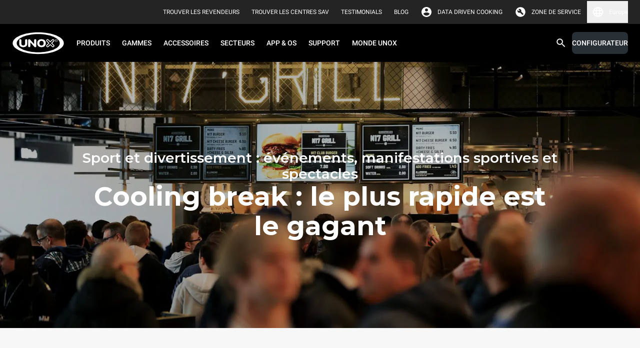

--- FILE ---
content_type: text/html
request_url: https://www.unox.com/fr_be/secteurs/restauration-collective/sport&divertissement/
body_size: 52120
content:
<!DOCTYPE html><html class="notranslate group/html top-header-visible max-h-[100dvh] min-h-[100dvh]" translate="no" lang="fr-BE"><head><meta name="viewport" content="width=device-width"/><meta charSet="utf-8"/><link rel="apple-touch-icon" sizes="57x57" href="/static/apple-icon-57x57.png"/><link rel="apple-touch-icon" sizes="60x60" href="/static/apple-icon-60x60.png"/><link rel="apple-touch-icon" sizes="72x72" href="/static/apple-icon-72x72.png"/><link rel="apple-touch-icon" sizes="76x76" href="/static/apple-icon-76x76.png"/><link rel="apple-touch-icon" sizes="114x114" href="/static/apple-icon-114x114.png"/><link rel="apple-touch-icon" sizes="120x120" href="/static/apple-icon-120x120.png"/><link rel="apple-touch-icon" sizes="144x144" href="/static/apple-icon-144x144.png"/><link rel="apple-touch-icon" sizes="152x152" href="/static/apple-icon-152x152.png"/><link rel="apple-touch-icon" sizes="180x180" href="/static/apple-icon-180x180.png"/><link rel="icon" type="image/png" sizes="192x192" href="/static/android-icon-192x192.png"/><link rel="icon" type="image/png" sizes="16x16" href="/static/favicon-16x16.png"/><link rel="icon" type="image/png" sizes="32x32" href="/static/favicon-32x32.png"/><link rel="icon" type="image/png" sizes="96x96" href="/static/favicon-96x96.png"/><link rel="icon" href="/static/favicon.ico"/><link rel="alternate" href="https://www.unox.com/en_ae/industry/contract-feeders/sports-&amp;-entertainment/" hrefLang="en-AE"/><link rel="alternate" href="https://www.unox.com/ar_ae/المجالات/مصانع-التغذية/الرياضة-والترفيه/" hrefLang="ar-AE"/><link rel="alternate" href="https://www.unox.com/pt_ao/industry/contract-feeders/sports-&amp;-entertainment/" hrefLang="pt-AO"/><link rel="alternate" href="https://www.unox.com/de_at/branchen/gemeinschaftsverpflegung/sports-&amp;-entertainment/" hrefLang="de-AT"/><link rel="alternate" href="https://www.unox.com/au_au/industry/contract-feeders/sports-&amp;-entertainment/" hrefLang="en-AU"/><link rel="alternate" href="https://www.unox.com/fr_be/secteurs/restauration-collective/sport&amp;divertissement/" hrefLang="fr-BE"/><link rel="alternate" href="https://www.unox.com/pt_br/industry/contract-feeders/sports-&amp;-entertainment/" hrefLang="pt-BR"/><link rel="alternate" href="https://www.unox.com/us_ca/industry/contract-feeders/sports-&amp;-entertainment/" hrefLang="en-CA"/><link rel="alternate" href="https://www.unox.com/fr_ca/secteurs/restauration-collective/sport&amp;divertissement/" hrefLang="fr-CA"/><link rel="alternate" href="https://www.unox.com/de_ch/branchen/gemeinschaftsverpflegung/sports-&amp;-entertainment/" hrefLang="de-CH"/><link rel="alternate" href="https://www.unox.com/fr_ch/secteurs/restauration-collective/sport&amp;divertissement/" hrefLang="fr-CH"/><link rel="alternate" href="https://www.unox.com/it_ch/settori/ristorazione-collettiva/sports-&amp;-entertainment/" hrefLang="it-CH"/><link rel="alternate" href="https://www.unox.com/zh_cn/领域/合同餐饮服务商/体育娱乐/" hrefLang="zh-CN"/><link rel="alternate" href="https://www.unox.com/es_co/sectores/restauración-colectiva/deporte-y-entretenimiento/" hrefLang="es-CO"/><link rel="alternate" href="https://www.unox.com/cs_cz/sektory/společné-stravování/sports-&amp;-entertainment/" hrefLang="cs-CZ"/><link rel="alternate" href="https://www.unox.com/de_de/branchen/gemeinschaftsverpflegung/sports-&amp;-entertainment/" hrefLang="de-DE"/><link rel="alternate" href="https://www.unox.com/da_dk/industri/storkøkkener/sports-&amp;-entertainment/" hrefLang="da-DK"/><link rel="alternate" href="https://www.unox.com/en_dk/industry/contract-feeders/sports-&amp;-entertainment/" hrefLang="en-DK"/><link rel="alternate" href="https://www.unox.com/es_ec/sectores/restauración-colectiva/deporte-y-entretenimiento/" hrefLang="es-EC"/><link rel="alternate" href="https://www.unox.com/ar_eg/المجالات/مصانع-التغذية/الرياضة-والترفيه/" hrefLang="ar-EG"/><link rel="alternate" href="https://www.unox.com/es_es/sectores/restauración-colectiva/deporte-y-entretenimiento/" hrefLang="es-ES"/><link rel="alternate" href="https://www.unox.com/fr_fr/secteurs/restauration-collective/sport&amp;divertissement/" hrefLang="fr-FR"/><link rel="alternate" href="https://www.unox.com/en_gb/industry/contract-feeders/sports-&amp;-entertainment/" hrefLang="en-GB"/><link rel="alternate" href="https://www.unox.com/en_ge/industry/contract-feeders/sports-&amp;-entertainment/" hrefLang="en-GE"/><link rel="alternate" href="https://www.unox.com/en_hk/industry/contract-feeders/sports-&amp;-entertainment/" hrefLang="en-HK"/><link rel="alternate" href="https://www.unox.com/zh_hk/领域/合同餐饮服务商/体育娱乐/" hrefLang="zh-HK"/><link rel="alternate" href="https://www.unox.com/en_id/industry/contract-feeders/sports-&amp;-entertainment/" hrefLang="en-ID"/><link rel="alternate" href="https://www.unox.com/en_ie/industry/contract-feeders/sports-&amp;-entertainment/" hrefLang="en-IE"/><link rel="alternate" href="https://www.unox.com/en_in/industry/contract-feeders/sports-&amp;-entertainment/" hrefLang="en-IN"/><link rel="alternate" href="https://www.unox.com/it_it/settori/ristorazione-collettiva/sports-&amp;-entertainment/" hrefLang="it-IT"/><link rel="alternate" href="https://www.unox.com/en_jp/industry/contract-feeders/sports-&amp;-entertainment/" hrefLang="en-JP"/><link rel="alternate" href="https://www.unox.com/ko_kr/사업분야/계약-급식업체/sports-&amp;-entertainment/" hrefLang="ko-KR"/><link rel="alternate" href="https://www.unox.com/fr_ma/secteurs/restauration-collective/sport&amp;divertissement/" hrefLang="fr-MA"/><link rel="alternate" href="https://www.unox.com/ru_md/сферы/contract-feeders/sports-&amp;-entertainment/" hrefLang="ru-MD"/><link rel="alternate" href="https://www.unox.com/zh_mo/领域/合同餐饮服务商/体育娱乐/" hrefLang="zh-MO"/><link rel="alternate" href="https://www.unox.com/es_mx/sectores/restauración-colectiva/deporte-y-entretenimiento/" hrefLang="es-MX"/><link rel="alternate" href="https://www.unox.com/en_my/industry/contract-feeders/sports-&amp;-entertainment/" hrefLang="en-MY"/><link rel="alternate" href="https://www.unox.com/zh_my/领域/合同餐饮服务商/体育娱乐/" hrefLang="zh-MY"/><link rel="alternate" href="https://www.unox.com/en_na/industry/contract-feeders/sports-&amp;-entertainment/" hrefLang="en-NA"/><link rel="alternate" href="https://www.unox.com/nl_nl/sectors/contract-feeders/sports-&amp;-entertainment/" hrefLang="nl-NL"/><link rel="alternate" href="https://www.unox.com/en_no/industry/contract-feeders/sports-&amp;-entertainment/" hrefLang="en-NO"/><link rel="alternate" href="https://www.unox.com/en_nz/industry/contract-feeders/sports-&amp;-entertainment/" hrefLang="en-NZ"/><link rel="alternate" href="https://www.unox.com/en_ph/industry/contract-feeders/sports-&amp;-entertainment/" hrefLang="en-PH"/><link rel="alternate" href="https://www.unox.com/pl_pl/sektory/contract-feeders/sports-&amp;-entertainment/" hrefLang="pl-PL"/><link rel="alternate" href="https://www.unox.com/en_pr/industry/contract-feeders/sports-&amp;-entertainment/" hrefLang="en-PR"/><link rel="alternate" href="https://www.unox.com/pt_pt/industry/contract-feeders/sports-&amp;-entertainment/" hrefLang="pt-PT"/><link rel="alternate" href="https://www.unox.com/ro_ro/sectoare/contract-feeders/sports-&amp;-entertainment/" hrefLang="ro-RO"/><link rel="alternate" href="https://www.unox.com/ru_ru/сферы/contract-feeders/sports-&amp;-entertainment/" hrefLang="ru-RU"/><link rel="alternate" href="https://www.unox.com/ar_sa/المجالات/مصانع-التغذية/الرياضة-والترفيه/" hrefLang="ar-SA"/><link rel="alternate" href="https://www.unox.com/en_sa/industry/contract-feeders/sports-&amp;-entertainment/" hrefLang="en-SA"/><link rel="alternate" href="https://www.unox.com/sv_se/sektorer/contract-feeders/sport-&amp;-underhållning/" hrefLang="sv-SE"/><link rel="alternate" href="https://www.unox.com/en_sg/industry/contract-feeders/sports-&amp;-entertainment/" hrefLang="en-SG"/><link rel="alternate" href="https://www.unox.com/zh_sg/领域/合同餐饮服务商/体育娱乐/" hrefLang="zh-SG"/><link rel="alternate" href="https://www.unox.com/cs_sk/sektory/společné-stravování/sports-&amp;-entertainment/" hrefLang="cs-SK"/><link rel="alternate" href="https://www.unox.com/tr_tr/sektörler/contract-feeders/spor-&amp;-eğlence-sektörü/" hrefLang="tr-TR"/><link rel="alternate" href="https://www.unox.com/zh_tw/领域/合同餐饮服务商/体育娱乐/" hrefLang="zh-TW"/><link rel="alternate" href="https://www.unox.com/us_us/industry/contract-feeders/sports-&amp;-entertainment/" hrefLang="en-US"/><link rel="alternate" href="https://www.unox.com/es_us/sectores/restauración-colectiva/deporte-y-entretenimiento/" hrefLang="es-US"/><link rel="alternate" href="https://www.unox.com/ru_uz/сферы/contract-feeders/sports-&amp;-entertainment/" hrefLang="ru-UZ"/><link rel="alternate" href="https://www.unox.com/en_vn/industry/contract-feeders/sports-&amp;-entertainment/" hrefLang="en-VN"/><link rel="alternate" href="https://www.unox.com/en_za/industry/contract-feeders/sports-&amp;-entertainment/" hrefLang="en-ZA"/><link rel="canonical" href="https://www.unox.com/fr_be/secteurs/restauration-collective/sport&amp;divertissement/"/><title>Sport&amp;Divertissement | UNOX</title><meta property="og:title" content="Sport&amp;Divertissement"/><meta property="og:url" content="https://www.unox.com/fr_be/secteurs/restauration-collective/sport&amp;divertissement/"/><meta name="twitter:card" content="summary"/><meta property="twitter:title" content="Sport&amp;Divertissement"/><meta name="robots" content="index"/><script type="application/ld+json">{"@context":"https://schema.org","@type":"Organization","name":"Unox S.p.A.","alternateName":"Unox Fours professionnels","url":"https://www.unox.com","logo":"https://www.unox.com/assets/images/logo_velina@2x.png","contactPoint":[{"@type":"ContactPoint","telephone":"+39 049 86 57 511","contactType":"customer service","areaServed":"IT","availableLanguage":"Italian"},{"@type":"ContactPoint","telephone":"+33 4 78 17 35 39","contactType":"customer service","areaServed":"FR","availableLanguage":"fr"},{"@type":"ContactPoint","telephone":"+34 900 82 89 43","contactType":"customer service","areaServed":"ES","availableLanguage":"es"},{"@type":"ContactPoint","telephone":"+44 1252 851 522","contactType":"customer service","areaServed":"GB","availableLanguage":"en"},{"@type":"ContactPoint","telephone":"+1 800 489 8669","contactType":"customer service","areaServed":"US","availableLanguage":"en"},{"@type":"ContactPoint","telephone":"+49 2951 98760","contactType":"customer service","areaServed":"DE","availableLanguage":"German"},{"@type":"ContactPoint","telephone":"+420 241 940 000","contactType":"customer service","areaServed":"CZ","availableLanguage":"Czech"},{"@type":"ContactPoint","telephone":"+7 (499) 702-00-14","contactType":"customer service","areaServed":"RU","availableLanguage":"Russian"},{"@type":"ContactPoint","telephone":"+57 350 65 88 204","contactType":"customer service","areaServed":"CO","availableLanguage":"es"},{"@type":"ContactPoint","telephone":"+52 55 8116-7720","contactType":"customer service","areaServed":"MX","availableLanguage":"es"}],"sameAs":["https://www.facebook.com/unoxofficial/","https://twitter.com/UnoxOvens","https://www.instagram.com/unoxovens/","https://www.youtube.com/channel/UCE4YrdmP4zWhft67dA0E8Sw","https://www.linkedin.com/company/unox-spa/"]}</script><script type="application/ld+json">{"@context":"https://schema.org","@type":"WebSite","name":"Unox Fours professionnels","url":"https://www.unox.com/fr_be","potentialAction":{"@type":"SearchAction","target":"https://www.unox.com/fr_be/search/?search={search_term_string}","query":"required name=search_term_string","query-input":"required name=search_term_string"}}</script><script src="https://www.linkedin.com/autofill/js/autofill.js" type="text/javascript" async=""></script><meta name="next-head-count" content="87"/><meta name="google" content="notranslate"/><link rel="preload" href="/_next/static/css/19efee1185e03425.css" as="style"/><link rel="stylesheet" href="/_next/static/css/19efee1185e03425.css" data-n-g=""/><noscript data-n-css=""></noscript><script defer="" nomodule="" src="/_next/static/chunks/polyfills-5cd94c89d3acac5f.js"></script><script defer="" src="/_next/static/chunks/8573.aabf160924a7872d.js"></script><script defer="" src="/_next/static/chunks/1370.d37b2526840ee3f1.js"></script><script defer="" src="/_next/static/chunks/6846.4337f6c26ead0394.js"></script><script defer="" src="/_next/static/chunks/316.d3f19c1c8a722f5b.js"></script><script defer="" src="/_next/static/chunks/4698.30413771bd45c085.js"></script><script defer="" src="/_next/static/chunks/7165.e7f58c5604d01111.js"></script><script defer="" src="/_next/static/chunks/9301.3b9659b7a9fb5b7a.js"></script><script defer="" src="/_next/static/chunks/4058.3e406844df758a82.js"></script><script defer="" src="/_next/static/chunks/1731.eaf2d2660c649acd.js"></script><script defer="" src="/_next/static/chunks/6435.9fc28af010ad650e.js"></script><script defer="" src="/_next/static/chunks/2734.e8d6086988f44654.js"></script><script defer="" src="/_next/static/chunks/7115.7894518d617ecd81.js"></script><script defer="" src="/_next/static/chunks/361.055740d534feb1a7.js"></script><script defer="" src="/_next/static/chunks/6612.e60b841de3b16d58.js"></script><script defer="" src="/_next/static/chunks/2283.8005001072e6f09b.js"></script><script defer="" src="/_next/static/chunks/6923.b86c927b12008c8b.js"></script><script defer="" src="/_next/static/chunks/7028.9fe59eb96ae9100d.js"></script><script defer="" src="/_next/static/chunks/3862.d45d1cabde5691cc.js"></script><script src="/_next/static/chunks/webpack-ae9eaef320f75510.js" defer=""></script><script src="/_next/static/chunks/framework-922bc631-ad6f26b6e9e4c9b0.js" defer=""></script><script src="/_next/static/chunks/framework-8cbd2506-b8b53dbaaf437623.js" defer=""></script><script src="/_next/static/chunks/main-2a6d8ca7c4b43cdc.js" defer=""></script><script src="/_next/static/chunks/pages/_app-c0c056007c94fbda.js" defer=""></script><script src="/_next/static/chunks/5323-194996b8e3e9eb6e.js" defer=""></script><script src="/_next/static/chunks/pages/%5B...route%5D-f3956634-0907de2b02da96d3.js" defer=""></script><script src="/_next/static/chunks/pages/%5B...route%5D-e20a46a7-4aec6ffce377c058.js" defer=""></script><script src="/_next/static/chunks/pages/%5B...route%5D-bb56efca-d5fc762e242ff6f7.js" defer=""></script><script src="/_next/static/chunks/pages/%5B...route%5D-13289a91-55a5266708fb5208.js" defer=""></script><script src="/_next/static/chunks/pages/%5B...route%5D-b657971c-f002c0f5da6d0089.js" defer=""></script><script src="/_next/static/chunks/pages/%5B...route%5D-8816f045-9e045ee34bdc0776.js" defer=""></script><script src="/_next/static/chunks/pages/%5B...route%5D-0bc9c011-5b4a896f54c4322b.js" defer=""></script><script src="/_next/static/chunks/pages/%5B...route%5D-a3dad144-b56b658aa825b6c0.js" defer=""></script><script src="/_next/static/3iCbRfeC4yAQBSMJbSWGx/_buildManifest.js" defer=""></script><script src="/_next/static/3iCbRfeC4yAQBSMJbSWGx/_ssgManifest.js" defer=""></script><script src="/_next/static/3iCbRfeC4yAQBSMJbSWGx/_middlewareManifest.js" defer=""></script></head><body class="no-js absolute left-0 right-0 m-auto h-auto overflow-auto pe-0 has-[#menu.opened]:h-100vh has-[#menu.opened]:overflow-hidden" style="margin:0"><div id="__next" data-reactroot=""><div class="container-min-h professional"><header id="headerMenu" class="header fixed left-0 right-0 top-0 z-9999"><div id="topbarMenu" class="relative bg-grey-500 text-white [transition:height_0.3s_ease-in-out,max-height_0.3s_ease-in-out] z-4 group-[.top-header-visible]/html:z-9 overflow-hidden group-[.top-header-visible]/html:overflow-visible h-0 large:group-[.top-header-visible]/html:h-48px"><div class="bg-accent"></div><div class="hidden large:flex max-w-1440px m-auto h-48px px-24px py-8px items-center justify-end"><div class="flex items-center px-12px"><div class="flex"><a id="click_dealerlocator_header" href="/fr_be/company/service-locator/?find=dealer" class="link-XSmall text-white min-h-32px py-0 items-center flex primary link cursor-pointer"><span class="uppercase leading-100%">Trouver les Revendeurs</span></a></div></div><div class="flex items-center px-12px"><div class="flex"><a id="click_servicelocator_header" href="/fr_be/company/service-locator/?find=service_center" class="link-XSmall text-white min-h-32px py-0 items-center flex primary link cursor-pointer"><span class="uppercase leading-100%">Trouver les Centres SAV</span></a></div></div><div class="flex items-center px-12px"><div class="flex"><a href="/fr_be/testimonials/" class="link-XSmall text-white min-h-32px py-0 items-center flex primary link cursor-pointer"><span class="uppercase leading-100%">Testimonials</span></a></div></div><div class="flex items-center px-12px"><div class="flex"><a href="/fr_be/unox-blog/" target="_blank" class="link-XSmall text-white min-h-32px py-0 items-center flex primary link cursor-pointer"><span class="uppercase leading-100%">BLOG</span></a></div></div><div class="flex items-center pe-12px ps-2px"><div class="flex items-center justify-center p-0 icon-small padding"><svg width="1em" height="1em" viewBox="0 0 36 36" fill="none" xmlns="http://www.w3.org/2000/svg" class="icon"><path d="M18 3C9.72 3 3 9.72 3 18c0 8.28 6.72 15 15 15 8.28 0 15-6.72 15-15 0-8.28-6.72-15-15-15zm0 4.5c2.49 0 4.5 2.01 4.5 4.5s-2.01 4.5-4.5 4.5-4.5-2.01-4.5-4.5 2.01-4.5 4.5-4.5zm0 21.3a10.8 10.8 0 01-9-4.83c.045-2.985 6-4.62 9-4.62 2.985 0 8.955 1.635 9 4.62a10.8 10.8 0 01-9 4.83z" fill="currentColor"></path></svg></div><div class="flex"><a href="https://ddc.unox.com" target="_blank" rel="nofollow" class="link-XSmall text-white min-h-32px py-0 items-center flex primary link cursor-pointer"><span class="leading-100%">DATA DRIVEN COOKING</span></a></div></div><div class="flex items-center pe-12px ps-2px"><div class="flex items-center justify-center p-0 icon-small padding"><svg width="1em" height="1em" viewBox="0 0 37 36" fill="none" xmlns="http://www.w3.org/2000/svg" class="icon"><path d="M13.502 15.322l-3.76-3.717a5.955 5.955 0 00-.786 2.975c0 1.66.583 3.067 1.75 4.22 1.165 1.152 2.58 1.726 4.24 1.726.407 0 .81-.036 1.202-.109a7.89 7.89 0 001.201-.327l6.341 6.383c.234.234.532.358.897.372.365.014.678-.096.94-.327l1.4-1.313c.292-.262.438-.576.438-.94 0-.366-.13-.68-.393-.942l-6.384-6.383c.147-.408.263-.801.35-1.182.086-.38.13-.772.13-1.18 0-1.692-.598-3.134-1.792-4.33-1.195-1.195-2.64-1.793-4.33-1.793-.496 0-.99.073-1.486.218-.496.145-.977.35-1.444.612l3.847 3.804-2.36 2.23v.003zM18.5 33c-2.126 0-4.1-.382-5.925-1.144a14.624 14.624 0 01-4.762-3.169 14.624 14.624 0 01-3.17-4.762C3.883 22.099 3.5 20.125 3.5 18c0-2.126.382-4.062 1.144-5.887A14.624 14.624 0 017.812 7.35C9.162 6 10.75 4.938 12.575 4.162 14.401 3.387 16.375 3 18.5 3c2.126 0 4.062.387 5.887 1.162C26.213 4.938 27.8 6 29.15 7.35s2.412 2.937 3.188 4.763C33.112 13.938 33.5 15.9 33.5 18c0 2.1-.387 4.1-1.163 5.925-.775 1.826-1.837 3.412-3.187 4.762a14.624 14.624 0 01-4.762 3.17C22.561 32.617 20.6 33 18.5 33z" fill="currentColor"></path></svg></div><div class="flex"><a href="https://partnerhub.unox.com" target="_blank" rel="nofollow" class="link-XSmall text-white min-h-32px py-0 items-center flex primary link cursor-pointer"><span class="uppercase leading-100%">Zone de service</span></a></div></div><div class="relative cursor-pointer"><button class="flex items-center"><div class="flex items-center justify-center p-0 icon-small text-white padding"><svg width="1em" height="1em" viewBox="0 0 36 36" fill="none" xmlns="http://www.w3.org/2000/svg" class="icon" style="color:"><path d="M17.985 3C9.705 3 3 9.72 3 18c0 8.28 6.705 15 14.985 15C26.28 33 33 26.28 33 18c0-8.28-6.72-15-15.015-15zm10.395 9h-4.425a23.474 23.474 0 00-2.07-5.34A12.044 12.044 0 0128.38 12zM18 6.06A21.13 21.13 0 0120.865 12h-5.73A21.13 21.13 0 0118 6.06zM6.39 21c-.24-.96-.39-1.965-.39-3s.15-2.04.39-3h5.07c-.12.99-.21 1.98-.21 3s.09 2.01.21 3H6.39zm1.23 3h4.425a23.474 23.474 0 002.07 5.34A11.98 11.98 0 017.62 24zm4.425-12H7.62a11.98 11.98 0 016.495-5.34 23.474 23.474 0 00-2.07 5.34zM18 29.94A21.13 21.13 0 0115.135 24h5.73A21.13 21.13 0 0118 29.94zM21.51 21h-7.02c-.135-.99-.24-1.98-.24-3s.105-2.025.24-3h7.02c.135.975.24 1.98.24 3s-.105 2.01-.24 3zm.375 8.34c.9-1.665 1.59-3.465 2.07-5.34h4.425a12.044 12.044 0 01-6.495 5.34zM24.54 21c.12-.99.21-1.98.21-3s-.09-2.01-.21-3h5.07c.24.96.39 1.965.39 3s-.15 2.04-.39 3h-5.07z" fill="currentColor"></path></svg></div><span class="link-XSmall leading-100%">Europe</span></button><div class="absolute top-42px z-1 hidden rounded-b-2xl left-[unset] right-0 bg-backgroundPrimary w-360px p-16px"><style data-emotion="css b62m3t-container">.css-b62m3t-container{position:relative;box-sizing:border-box;}</style><div class="mb-16px select-xSmall css-b62m3t-container"><style data-emotion="css 7pg0cj-a11yText">.css-7pg0cj-a11yText{z-index:9999;border:0;clip:rect(1px, 1px, 1px, 1px);height:1px;width:1px;position:absolute;overflow:hidden;padding:0;white-space:nowrap;}</style><span id="react-select-9143-live-region" class="css-7pg0cj-a11yText"></span><span aria-live="polite" aria-atomic="false" aria-relevant="additions text" role="log" class="css-7pg0cj-a11yText"></span><style data-emotion="css 1tmu5b-control">.css-1tmu5b-control{-webkit-align-items:center;-webkit-box-align:center;-ms-flex-align:center;align-items:center;cursor:text;display:-webkit-box;display:-webkit-flex;display:-ms-flexbox;display:flex;-webkit-box-flex-wrap:wrap;-webkit-flex-wrap:wrap;-ms-flex-wrap:wrap;flex-wrap:wrap;-webkit-box-pack:justify;-webkit-justify-content:space-between;justify-content:space-between;min-height:38px;outline:0!important;position:relative;-webkit-transition:all 100ms;transition:all 100ms;background-color:transparent;border-color:hsl(0, 0%, 80%);border-radius:8px;border-style:solid;border-width:1px;box-shadow:0 0 0 1px var(--contentQuaternary);box-sizing:border-box;width:100%;border:none;opacity:1;}.css-1tmu5b-control:hover{box-shadow:0 0 0 1px var(--contentQuaternary);}</style><div class="control relative css-1tmu5b-control"><span><label for="Country_DesktopMenu" class="bg-backgroundPrimary px-4px top-1/2 placeholder -translate-y-50% absolute transition-[all] duration-200 text-contentTertiary">Sélectionner un pays</label></span><style data-emotion="css sytsnx">.css-sytsnx{-webkit-align-items:center;-webkit-box-align:center;-ms-flex-align:center;align-items:center;display:-webkit-box;display:-webkit-flex;display:-ms-flexbox;display:flex;-webkit-flex:1;-ms-flex:1;flex:1;-webkit-box-flex-wrap:nowrap;-webkit-flex-wrap:nowrap;-ms-flex-wrap:nowrap;flex-wrap:nowrap;-webkit-overflow-scrolling:touch;position:relative;overflow:visible;padding:2px 8px;box-sizing:border-box;}</style><div class="css-sytsnx"><style data-emotion="css 12wj373">.css-12wj373{visibility:visible;-webkit-flex:1 1 auto;-ms-flex:1 1 auto;flex:1 1 auto;display:inline-grid;grid-area:1/1/2/3;grid-template-columns:0 min-content;margin:2px;padding-bottom:2px;padding-top:2px;color:contentTertiary;box-sizing:border-box;font-family:Roboto;font-size:14px;line-height:16px;font-weight:500;}.css-12wj373:after{content:attr(data-value) " ";visibility:hidden;white-space:pre;grid-area:1/2;font:inherit;min-width:2px;border:0;margin:0;outline:0;padding:0;}</style><div class="text-contentTertiary css-12wj373" data-value=""><input type="text" class="" style="label:input;color:inherit;background:0;opacity:1;width:100%;grid-area:1 / 2;font:inherit;min-width:2px;border:0;margin:0;outline:0;padding:0" autoCapitalize="none" autoComplete="off" autoCorrect="off" id="Country_DesktopMenu" spellcheck="false" tabindex="0" value="" aria-autocomplete="list" aria-expanded="false" aria-haspopup="true" role="combobox" aria-activedescendant="" aria-describedby="react-select-9143-placeholder"/></div></div><style data-emotion="css 1wy0on6">.css-1wy0on6{-webkit-align-items:center;-webkit-box-align:center;-ms-flex-align:center;align-items:center;-webkit-align-self:stretch;-ms-flex-item-align:stretch;align-self:stretch;display:-webkit-box;display:-webkit-flex;display:-ms-flexbox;display:flex;-webkit-flex-shrink:0;-ms-flex-negative:0;flex-shrink:0;box-sizing:border-box;}</style><div class="css-1wy0on6"><div class="flex items-center justify-center p-0 icon-small text-contentTertiary padding"><svg width="1em" height="1em" viewBox="0 0 36 36" fill="none" xmlns="http://www.w3.org/2000/svg" class="icon" style="color:"><g clip-path="url(#navigate_down_svg__clip0_332_196373)"><path d="M24.885 12.885L18 19.755l-6.885-6.87L9 15l9 9 9-9-2.115-2.115z" fill="currentColor"></path></g><defs><clipPath id="navigate_down_svg__clip0_332_196373"><path fill="currentColor" d="M0 0h36v36H0z"></path></clipPath></defs></svg></div></div></div></div><style data-emotion="css 3iigni-container">.css-3iigni-container{pointer-events:none;position:relative;box-sizing:border-box;}</style><div class="select-xSmall css-3iigni-container"><style data-emotion="css 7pg0cj-a11yText">.css-7pg0cj-a11yText{z-index:9999;border:0;clip:rect(1px, 1px, 1px, 1px);height:1px;width:1px;position:absolute;overflow:hidden;padding:0;white-space:nowrap;}</style><span id="react-select-9144-live-region" class="css-7pg0cj-a11yText"></span><span aria-live="polite" aria-atomic="false" aria-relevant="additions text" role="log" class="css-7pg0cj-a11yText"></span><style data-emotion="css 1m936r4-control">.css-1m936r4-control{-webkit-align-items:center;-webkit-box-align:center;-ms-flex-align:center;align-items:center;cursor:pointer;display:-webkit-box;display:-webkit-flex;display:-ms-flexbox;display:flex;-webkit-box-flex-wrap:wrap;-webkit-flex-wrap:wrap;-ms-flex-wrap:wrap;flex-wrap:wrap;-webkit-box-pack:justify;-webkit-justify-content:space-between;justify-content:space-between;min-height:38px;outline:0!important;position:relative;-webkit-transition:all 100ms;transition:all 100ms;background-color:transparent;border-color:hsl(0, 0%, 90%);border-radius:8px;border-style:solid;border-width:1px;box-shadow:0 0 0 1px var(--contentQuaternary);box-sizing:border-box;width:100%;border:none;opacity:0.38;}.css-1m936r4-control:hover{box-shadow:0 0 0 1px var(--contentQuaternary);}</style><div class="control relative css-1m936r4-control" aria-disabled="true"><span><label for="Language_DesktopMenu" class="bg-backgroundPrimary px-4px top-1/2 placeholder -translate-y-50% absolute transition-[all] duration-200 text-contentTertiary">Sélectionner une langue</label></span><style data-emotion="css sytsnx">.css-sytsnx{-webkit-align-items:center;-webkit-box-align:center;-ms-flex-align:center;align-items:center;display:-webkit-box;display:-webkit-flex;display:-ms-flexbox;display:flex;-webkit-flex:1;-ms-flex:1;flex:1;-webkit-box-flex-wrap:nowrap;-webkit-flex-wrap:nowrap;-ms-flex-wrap:nowrap;flex-wrap:nowrap;-webkit-overflow-scrolling:touch;position:relative;overflow:visible;padding:2px 8px;box-sizing:border-box;}</style><div class="css-sytsnx"><style data-emotion="css 1hac4vs-dummyInput">.css-1hac4vs-dummyInput{background:0;border:0;caret-color:transparent;font-size:inherit;grid-area:1/1/2/3;outline:0;padding:0;width:1px;color:transparent;left:-100px;opacity:0;position:relative;-webkit-transform:scale(.01);-moz-transform:scale(.01);-ms-transform:scale(.01);transform:scale(.01);}</style><input id="Language_DesktopMenu" disabled="" tabindex="0" inputMode="none" value="" aria-autocomplete="list" aria-expanded="false" aria-haspopup="true" role="combobox" aria-activedescendant="" aria-readonly="true" aria-describedby="react-select-9144-placeholder" class="css-1hac4vs-dummyInput"/></div><style data-emotion="css 1wy0on6">.css-1wy0on6{-webkit-align-items:center;-webkit-box-align:center;-ms-flex-align:center;align-items:center;-webkit-align-self:stretch;-ms-flex-item-align:stretch;align-self:stretch;display:-webkit-box;display:-webkit-flex;display:-ms-flexbox;display:flex;-webkit-flex-shrink:0;-ms-flex-negative:0;flex-shrink:0;box-sizing:border-box;}</style><div class="css-1wy0on6"><div class="flex items-center justify-center p-0 icon-small text-contentTertiary padding"><svg width="1em" height="1em" viewBox="0 0 36 36" fill="none" xmlns="http://www.w3.org/2000/svg" class="icon" style="color:"><g clip-path="url(#navigate_down_svg__clip0_332_196373)"><path d="M24.885 12.885L18 19.755l-6.885-6.87L9 15l9 9 9-9-2.115-2.115z" fill="currentColor"></path></g><defs><clipPath id="navigate_down_svg__clip0_332_196373"><path fill="currentColor" d="M0 0h36v36H0z"></path></clipPath></defs></svg></div></div></div></div></div></div></div></div><div id="menuBar" class="left-0 right-0 bg-black"><div class="bg-black"><div class="m-auto flex h-64px max-w-1440px items-center small:h-76px"><div class="hidden flex-1 flex-row items-center px-24px large:flex"><a href="/fr_be/" aria-label="HOME PROFESSIONAL"><svg xmlns="http://www.w3.org/2000/svg" id="unox" viewBox="-9674 -326 109.111 47.017" style="width:105px;height:45px;margin-inline-end:12px"><title>UNOX</title><defs><clipPath id="clip-path-unox"><path id="Path_183" d="M0-75.32h109.112v47.02H0z" class="unox-1" data-name="Path 183" transform="translate(0 75.32)"></path></clipPath></defs><g id="Group_939" data-name="Group 939" transform="translate(-9674 -326)"><g id="Group_222" class="unox-2" data-name="Group 222"><g id="Group_210" data-name="Group 210"><path id="Path_171" d="M-32.841 0c30.048 0 54.557 10.561 54.557 23.508S-2.793 47.017-32.841 47.017-87.4 36.456-87.4 23.508-62.888 0-32.841 0" data-name="Path 171" transform="translate(87.396)"></path></g><g id="Group_211" data-name="Group 211" transform="translate(1.119 .9)"><path id="Path_172" d="M-32.169 0c29.432 0 53.436 10.156 53.436 22.608s-24 22.609-53.436 22.609-53.437-10.158-53.437-22.609S-61.6 0-32.169 0" class="unox-3" data-name="Path 172" transform="translate(85.606)"></path></g><g id="Group_212" data-name="Group 212" transform="translate(9.547 4.465)"><path id="Path_173" d="M-27.094 0c24.79 0 45.01 8.554 45.01 19.043S-2.3 38.085-27.094 38.085-72.1 29.531-72.1 19.043-51.883 0-27.094 0" data-name="Path 173" transform="translate(72.102)"></path></g><g id="Group_213" data-name="Group 213" transform="translate(71.225 15.224)"><path id="Path_174" d="M-2.71-5s-2.86-2.83-3.706-3.675a2.637 2.637 0 010-3.769 2.9 2.9 0 013.877-.195c.732.733 3.782 3.735 3.782 3.735s3.043-2.987 3.657-3.605a2.945 2.945 0 013.856-.124 2.711 2.711 0 01.338 3.8C8.084-7.828 5.2-5 5.2-5s3.055 3 3.787 3.737a2.68 2.68 0 01-.173 3.838 2.854 2.854 0 01-3.974-.126c-.679-.686-3.584-3.562-3.584-3.562s-2.9 2.87-3.738 3.712a2.865 2.865 0 01-3.86-.079 2.645 2.645 0 01-.183-3.726C-5.62-2.11-2.71-5-2.71-5" class="unox-3" data-name="Path 174" transform="translate(7.212 13.293)"></path></g><g id="Group_214" data-name="Group 214" transform="translate(52.327 15.207)"><path id="Path_175" d="M0-5.006a8.159 8.159 0 012.285-6.019c1.519-1.529 4.259-2.3 6.726-2.3s5.215.767 6.742 2.3a8.156 8.156 0 012.29 6.016 8.165 8.165 0 01-2.284 6.029c-1.522 1.526-4.27 2.288-6.748 2.288S3.783 2.546 2.272 1.02A8.186 8.186 0 010-5.006m4.515.046a5.305 5.305 0 001.2 3.524 4.4 4.4 0 003.3 1.321 4.46 4.46 0 003.318-1.324 5.258 5.258 0 001.2-3.5 5.605 5.605 0 00-1.185-3.64 4.421 4.421 0 00-3.337-1.34A4.372 4.372 0 005.7-8.578 5.538 5.538 0 004.515-4.96" class="unox-3" data-name="Path 175" transform="translate(0 13.321)"></path></g><g id="Group_215" data-name="Group 215" transform="translate(14.729 15.172)"><path id="Path_176" d="M0-5.605v-6.727a2.927 2.927 0 01.554-1.945 2.141 2.141 0 011.7-.639 2.128 2.128 0 011.7.639 2.913 2.913 0 01.557 1.945v6.32a4.522 4.522 0 001 3.184A3.879 3.879 0 008.482-1.76a3.871 3.871 0 002.968-1.069 4.48 4.48 0 001.006-3.184v-6.32a2.913 2.913 0 01.555-1.945 2.112 2.112 0 011.687-.639 2.127 2.127 0 011.694.639 2.913 2.913 0 01.556 1.945v6.727a6.738 6.738 0 01-2.236 5.4 9.266 9.266 0 01-6.23 1.923A9.282 9.282 0 012.238-.208 6.73 6.73 0 010-5.605" class="unox-3" data-name="Path 176" transform="translate(0 14.916)"></path></g><g id="Group_216" data-name="Group 216" transform="translate(33.528 15.172)"><path id="Path_177" d="M-2.7-8.395a3.191 3.191 0 01-.572 2.039 2.055 2.055 0 01-1.659.647 2.179 2.179 0 01-1.733-.581 3.21 3.21 0 01-.523-2.039v-11.518a2.885 2.885 0 01.5-1.86 1.9 1.9 0 011.544-.61 2.645 2.645 0 011.208.272 4.151 4.151 0 011.135.918l8.05 9.009v-7.6a3.041 3.041 0 01.55-1.973 2.056 2.056 0 011.667-.649 2.247 2.247 0 011.752.649 3.037 3.037 0 01.544 1.976v11.8a2.59 2.59 0 01-.492 1.742 1.949 1.949 0 01-1.548.5 2.571 2.571 0 01-1.275-.261A4.843 4.843 0 015.209-6.96l-7.91-8.9z" class="unox-3" data-name="Path 177" transform="translate(7.187 22.34)"></path></g><g id="Group_217" data-name="Group 217" transform="translate(89.533 15.224)"><path id="Path_178" d="M-3.21-1.605a2.666 2.666 0 01-2.666 2.666 2.665 2.665 0 01-2.665-2.666 2.666 2.666 0 012.665-2.667A2.667 2.667 0 01-3.21-1.605" class="unox-3" data-name="Path 178" transform="translate(8.541 4.272)"></path></g><g id="Group_218" data-name="Group 218" transform="translate(90.047 15.74)"><path id="Path_179" d="M-2.59-1.295A2.151 2.151 0 01-4.742.857a2.15 2.15 0 01-2.15-2.151 2.151 2.151 0 012.15-2.15A2.152 2.152 0 01-2.59-1.295" data-name="Path 179" transform="translate(6.892 3.445)"></path></g><g id="Group_219" data-name="Group 219" transform="translate(91.456 16.899)"><path id="Path_180" d="M-.158-.528H.41a.829.829 0 00.28-.038.309.309 0 00.155-.119.343.343 0 00.055-.18.3.3 0 00-.1-.23.485.485 0 00-.325-.091h-.633zM-.42.58V-1.4h.88a1.135 1.135 0 01.4.053.458.458 0 01.223.188.566.566 0 01.083.3.51.51 0 01-.138.358.7.7 0 01-.421.184.706.706 0 01.157.1A1.247 1.247 0 01.983.04l.346.54H1L.737.167a3.22 3.22 0 00-.191-.274.579.579 0 00-.13-.132.411.411 0 00-.12-.052A.74.74 0 00.149-.3h-.307v.88z" class="unox-3" data-name="Path 180" transform="translate(.42 1.404)"></path></g><g id="Group_220" data-name="Group 220" transform="translate(91.454 16.897)"><path id="Path_181" d="M-.159-.529h.567a.812.812 0 00.281-.037.3.3 0 00.156-.12.344.344 0 00.055-.18.3.3 0 00-.1-.234.483.483 0 00-.33-.089h-.63v.662-.656h.63a.473.473 0 01.323.091.293.293 0 01.1.228.339.339 0 01-.051.179.3.3 0 01-.154.119.832.832 0 01-.28.039h-.564zM-.421.579V-1.4h.879a1.145 1.145 0 01.4.053.46.46 0 01.222.187.564.564 0 01.083.3.509.509 0 01-.137.356.7.7 0 01-.42.185.678.678 0 01.156.1A1.259 1.259 0 01.98.039l.344.538H1L.737.165a3.239 3.239 0 00-.191-.274.627.627 0 00-.131-.133.415.415 0 00-.121-.052A.694.694 0 00.148-.3h-.309v.877h-.26.265V-.3h.3a.706.706 0 01.148.01.4.4 0 01.12.051.579.579 0 01.13.132 3.316 3.316 0 01.192.274L1 .581h.335L.983.037a1.265 1.265 0 00-.217-.264.642.642 0 00-.158-.1.7.7 0 00.422-.18.507.507 0 00.139-.359.568.568 0 00-.084-.3.467.467 0 00-.223-.189 1.157 1.157 0 00-.4-.053h-.885V.581z" class="unox-3" data-name="Path 181" transform="translate(.423 1.407)"></path></g><g id="Group_221" data-name="Group 221" transform="translate(72.821 16.78)"><path id="Path_182" d="M-1.221-.173a1.345 1.345 0 00-1.684.1 1.087 1.087 0 00-.085 1.5c.489.49 4.931 4.855 4.931 4.855s-4.656 4.6-4.948 4.89a1.09 1.09 0 00.138 1.512 1.274 1.274 0 001.684 0c.3-.3 4.8-4.725 4.8-4.725s4.557 4.481 4.863 4.786a1.274 1.274 0 001.633-.077 1.151 1.151 0 00.12-1.547C9.916 10.8 5.32 6.268 5.32 6.268s4.516-4.46 4.9-4.843a1.133 1.133 0 00-.129-1.591 1.274 1.274 0 00-1.65.019C8.088.206 3.609 4.6 3.609 4.6z" data-name="Path 182" transform="translate(3.249 .461)"></path></g></g></g></svg></a><div class="flex flex-1"><div class="font-Roboto text-14px font-medium uppercase leading-16.1px text-white relative flex h-76px w-fit items-center px-12px underline-offset-3 after:absolute after:w-full after:content-[&quot;&quot;] after:scale-0 after:bottom-0 after:h-4px after:left-0 after:opacity-0 after:origin-center after:bg-white after:[transition:transform_0.25s_ease-out,opacity_0.5s] hover:after:origin-center hover:after:scale-x-100 hover:after:opacity-100">Produits</div><div class="font-Roboto text-14px font-medium uppercase leading-16.1px text-white relative flex h-76px w-fit items-center px-12px underline-offset-3 after:absolute after:w-full after:content-[&quot;&quot;] after:scale-0 after:bottom-0 after:h-4px after:left-0 after:opacity-0 after:origin-center after:bg-white after:[transition:transform_0.25s_ease-out,opacity_0.5s] hover:after:origin-center hover:after:scale-x-100 hover:after:opacity-100">Gammes</div><div class="font-Roboto text-14px font-medium uppercase leading-16.1px text-white relative flex h-76px w-fit items-center px-12px underline-offset-3 after:absolute after:w-full after:content-[&quot;&quot;] after:scale-0 after:bottom-0 after:h-4px after:left-0 after:opacity-0 after:origin-center after:bg-white after:[transition:transform_0.25s_ease-out,opacity_0.5s] hover:after:origin-center hover:after:scale-x-100 hover:after:opacity-100">Accessoires</div><div class="font-Roboto text-14px font-medium uppercase leading-16.1px text-white relative flex h-76px w-fit items-center px-12px underline-offset-3 after:absolute after:w-full after:content-[&quot;&quot;] after:scale-0 after:bottom-0 after:h-4px after:left-0 after:opacity-0 after:origin-center after:bg-white after:[transition:transform_0.25s_ease-out,opacity_0.5s] hover:after:origin-center hover:after:scale-x-100 hover:after:opacity-100">Secteurs</div><div class="font-Roboto text-14px font-medium uppercase leading-16.1px text-white relative flex h-76px w-fit items-center px-12px underline-offset-3 after:absolute after:w-full after:content-[&quot;&quot;] after:scale-0 after:bottom-0 after:h-4px after:left-0 after:opacity-0 after:origin-center after:bg-white after:[transition:transform_0.25s_ease-out,opacity_0.5s] hover:after:origin-center hover:after:scale-x-100 hover:after:opacity-100">APP &amp; OS</div><div class="font-Roboto text-14px font-medium uppercase leading-16.1px text-white relative flex h-76px w-fit items-center px-12px underline-offset-3 after:absolute after:w-full after:content-[&quot;&quot;] after:scale-0 after:bottom-0 after:h-4px after:left-0 after:opacity-0 after:origin-center after:bg-white after:[transition:transform_0.25s_ease-out,opacity_0.5s] hover:after:origin-center hover:after:scale-x-100 hover:after:opacity-100">Support</div><div class="font-Roboto text-14px font-medium uppercase leading-16.1px text-white relative flex h-76px w-fit items-center px-12px underline-offset-3 after:absolute after:w-full after:content-[&quot;&quot;] after:scale-0 after:bottom-0 after:h-4px after:left-0 after:opacity-0 after:origin-center after:bg-white after:[transition:transform_0.25s_ease-out,opacity_0.5s] hover:after:origin-center hover:after:scale-x-100 hover:after:opacity-100">Monde Unox</div></div><div class="btn btn-small text primary select-none cursor-pointer opacity-100 inline-flex w-fit p-0 rounded-lg"><div class="flex justify-center flex-row z-1 items-center [&amp;:hover&gt;span:after]:origin-center [&amp;:hover&gt;span:after]:scale-x-100 [&amp;:hover&gt;span:after]:opacity-100"><svg width="1em" height="1em" viewBox="0 0 37 36" fill="none" xmlns="http://www.w3.org/2000/svg" class="leftIcon text-white"><path d="M23.75 21h-1.185l-.42-.405A9.707 9.707 0 0024.5 14.25a9.75 9.75 0 00-9.75-9.75A9.75 9.75 0 005 14.25 9.75 9.75 0 0014.75 24a9.707 9.707 0 006.345-2.355l.405.42v1.185l7.5 7.485 2.235-2.235L23.75 21zm-9 0A6.741 6.741 0 018 14.25a6.741 6.741 0 016.75-6.75 6.741 6.741 0 016.75 6.75A6.741 6.741 0 0114.75 21z" fill="currentColor"></path></svg></div></div><a href="/fr_be/configurator/" rel="nofollow" class="flex"><div class="btn btn-small filled secondary select-none cursor-pointer opacity-100 inline-flex w-auto p-0 rounded-lg"><div class="flex justify-center flex-row z-1 items-center"><span class="self-center leading-initial">Configurateur</span></div></div></a></div><div class="flex flex-1 justify-between p-8px large:hidden"><div class="btn btn-medium text primary select-none cursor-pointer opacity-100 inline-flex w-fit p-0 rounded-lg"><div class="flex justify-center flex-row z-1 items-center [&amp;:hover&gt;span:after]:origin-center [&amp;:hover&gt;span:after]:scale-x-100 [&amp;:hover&gt;span:after]:opacity-100"><svg width="1em" height="1em" viewBox="0 0 37 36" fill="none" xmlns="http://www.w3.org/2000/svg" class="leftIcon text-white"><path d="M23.75 21h-1.185l-.42-.405A9.707 9.707 0 0024.5 14.25a9.75 9.75 0 00-9.75-9.75A9.75 9.75 0 005 14.25 9.75 9.75 0 0014.75 24a9.707 9.707 0 006.345-2.355l.405.42v1.185l7.5 7.485 2.235-2.235L23.75 21zm-9 0A6.741 6.741 0 018 14.25a6.741 6.741 0 016.75-6.75 6.741 6.741 0 016.75 6.75A6.741 6.741 0 0114.75 21z" fill="currentColor"></path></svg></div></div><a class="flex items-center" href="/fr_be/" aria-label="HOME PROFESSIONAL"><svg xmlns="http://www.w3.org/2000/svg" id="unox" viewBox="-9674 -326 109.111 47.017" style="width:78px;height:32px"><title>UNOX</title><defs><clipPath id="clip-path-unox"><path id="Path_183" d="M0-75.32h109.112v47.02H0z" class="unox-1" data-name="Path 183" transform="translate(0 75.32)"></path></clipPath></defs><g id="Group_939" data-name="Group 939" transform="translate(-9674 -326)"><g id="Group_222" class="unox-2" data-name="Group 222"><g id="Group_210" data-name="Group 210"><path id="Path_171" d="M-32.841 0c30.048 0 54.557 10.561 54.557 23.508S-2.793 47.017-32.841 47.017-87.4 36.456-87.4 23.508-62.888 0-32.841 0" data-name="Path 171" transform="translate(87.396)"></path></g><g id="Group_211" data-name="Group 211" transform="translate(1.119 .9)"><path id="Path_172" d="M-32.169 0c29.432 0 53.436 10.156 53.436 22.608s-24 22.609-53.436 22.609-53.437-10.158-53.437-22.609S-61.6 0-32.169 0" class="unox-3" data-name="Path 172" transform="translate(85.606)"></path></g><g id="Group_212" data-name="Group 212" transform="translate(9.547 4.465)"><path id="Path_173" d="M-27.094 0c24.79 0 45.01 8.554 45.01 19.043S-2.3 38.085-27.094 38.085-72.1 29.531-72.1 19.043-51.883 0-27.094 0" data-name="Path 173" transform="translate(72.102)"></path></g><g id="Group_213" data-name="Group 213" transform="translate(71.225 15.224)"><path id="Path_174" d="M-2.71-5s-2.86-2.83-3.706-3.675a2.637 2.637 0 010-3.769 2.9 2.9 0 013.877-.195c.732.733 3.782 3.735 3.782 3.735s3.043-2.987 3.657-3.605a2.945 2.945 0 013.856-.124 2.711 2.711 0 01.338 3.8C8.084-7.828 5.2-5 5.2-5s3.055 3 3.787 3.737a2.68 2.68 0 01-.173 3.838 2.854 2.854 0 01-3.974-.126c-.679-.686-3.584-3.562-3.584-3.562s-2.9 2.87-3.738 3.712a2.865 2.865 0 01-3.86-.079 2.645 2.645 0 01-.183-3.726C-5.62-2.11-2.71-5-2.71-5" class="unox-3" data-name="Path 174" transform="translate(7.212 13.293)"></path></g><g id="Group_214" data-name="Group 214" transform="translate(52.327 15.207)"><path id="Path_175" d="M0-5.006a8.159 8.159 0 012.285-6.019c1.519-1.529 4.259-2.3 6.726-2.3s5.215.767 6.742 2.3a8.156 8.156 0 012.29 6.016 8.165 8.165 0 01-2.284 6.029c-1.522 1.526-4.27 2.288-6.748 2.288S3.783 2.546 2.272 1.02A8.186 8.186 0 010-5.006m4.515.046a5.305 5.305 0 001.2 3.524 4.4 4.4 0 003.3 1.321 4.46 4.46 0 003.318-1.324 5.258 5.258 0 001.2-3.5 5.605 5.605 0 00-1.185-3.64 4.421 4.421 0 00-3.337-1.34A4.372 4.372 0 005.7-8.578 5.538 5.538 0 004.515-4.96" class="unox-3" data-name="Path 175" transform="translate(0 13.321)"></path></g><g id="Group_215" data-name="Group 215" transform="translate(14.729 15.172)"><path id="Path_176" d="M0-5.605v-6.727a2.927 2.927 0 01.554-1.945 2.141 2.141 0 011.7-.639 2.128 2.128 0 011.7.639 2.913 2.913 0 01.557 1.945v6.32a4.522 4.522 0 001 3.184A3.879 3.879 0 008.482-1.76a3.871 3.871 0 002.968-1.069 4.48 4.48 0 001.006-3.184v-6.32a2.913 2.913 0 01.555-1.945 2.112 2.112 0 011.687-.639 2.127 2.127 0 011.694.639 2.913 2.913 0 01.556 1.945v6.727a6.738 6.738 0 01-2.236 5.4 9.266 9.266 0 01-6.23 1.923A9.282 9.282 0 012.238-.208 6.73 6.73 0 010-5.605" class="unox-3" data-name="Path 176" transform="translate(0 14.916)"></path></g><g id="Group_216" data-name="Group 216" transform="translate(33.528 15.172)"><path id="Path_177" d="M-2.7-8.395a3.191 3.191 0 01-.572 2.039 2.055 2.055 0 01-1.659.647 2.179 2.179 0 01-1.733-.581 3.21 3.21 0 01-.523-2.039v-11.518a2.885 2.885 0 01.5-1.86 1.9 1.9 0 011.544-.61 2.645 2.645 0 011.208.272 4.151 4.151 0 011.135.918l8.05 9.009v-7.6a3.041 3.041 0 01.55-1.973 2.056 2.056 0 011.667-.649 2.247 2.247 0 011.752.649 3.037 3.037 0 01.544 1.976v11.8a2.59 2.59 0 01-.492 1.742 1.949 1.949 0 01-1.548.5 2.571 2.571 0 01-1.275-.261A4.843 4.843 0 015.209-6.96l-7.91-8.9z" class="unox-3" data-name="Path 177" transform="translate(7.187 22.34)"></path></g><g id="Group_217" data-name="Group 217" transform="translate(89.533 15.224)"><path id="Path_178" d="M-3.21-1.605a2.666 2.666 0 01-2.666 2.666 2.665 2.665 0 01-2.665-2.666 2.666 2.666 0 012.665-2.667A2.667 2.667 0 01-3.21-1.605" class="unox-3" data-name="Path 178" transform="translate(8.541 4.272)"></path></g><g id="Group_218" data-name="Group 218" transform="translate(90.047 15.74)"><path id="Path_179" d="M-2.59-1.295A2.151 2.151 0 01-4.742.857a2.15 2.15 0 01-2.15-2.151 2.151 2.151 0 012.15-2.15A2.152 2.152 0 01-2.59-1.295" data-name="Path 179" transform="translate(6.892 3.445)"></path></g><g id="Group_219" data-name="Group 219" transform="translate(91.456 16.899)"><path id="Path_180" d="M-.158-.528H.41a.829.829 0 00.28-.038.309.309 0 00.155-.119.343.343 0 00.055-.18.3.3 0 00-.1-.23.485.485 0 00-.325-.091h-.633zM-.42.58V-1.4h.88a1.135 1.135 0 01.4.053.458.458 0 01.223.188.566.566 0 01.083.3.51.51 0 01-.138.358.7.7 0 01-.421.184.706.706 0 01.157.1A1.247 1.247 0 01.983.04l.346.54H1L.737.167a3.22 3.22 0 00-.191-.274.579.579 0 00-.13-.132.411.411 0 00-.12-.052A.74.74 0 00.149-.3h-.307v.88z" class="unox-3" data-name="Path 180" transform="translate(.42 1.404)"></path></g><g id="Group_220" data-name="Group 220" transform="translate(91.454 16.897)"><path id="Path_181" d="M-.159-.529h.567a.812.812 0 00.281-.037.3.3 0 00.156-.12.344.344 0 00.055-.18.3.3 0 00-.1-.234.483.483 0 00-.33-.089h-.63v.662-.656h.63a.473.473 0 01.323.091.293.293 0 01.1.228.339.339 0 01-.051.179.3.3 0 01-.154.119.832.832 0 01-.28.039h-.564zM-.421.579V-1.4h.879a1.145 1.145 0 01.4.053.46.46 0 01.222.187.564.564 0 01.083.3.509.509 0 01-.137.356.7.7 0 01-.42.185.678.678 0 01.156.1A1.259 1.259 0 01.98.039l.344.538H1L.737.165a3.239 3.239 0 00-.191-.274.627.627 0 00-.131-.133.415.415 0 00-.121-.052A.694.694 0 00.148-.3h-.309v.877h-.26.265V-.3h.3a.706.706 0 01.148.01.4.4 0 01.12.051.579.579 0 01.13.132 3.316 3.316 0 01.192.274L1 .581h.335L.983.037a1.265 1.265 0 00-.217-.264.642.642 0 00-.158-.1.7.7 0 00.422-.18.507.507 0 00.139-.359.568.568 0 00-.084-.3.467.467 0 00-.223-.189 1.157 1.157 0 00-.4-.053h-.885V.581z" class="unox-3" data-name="Path 181" transform="translate(.423 1.407)"></path></g><g id="Group_221" data-name="Group 221" transform="translate(72.821 16.78)"><path id="Path_182" d="M-1.221-.173a1.345 1.345 0 00-1.684.1 1.087 1.087 0 00-.085 1.5c.489.49 4.931 4.855 4.931 4.855s-4.656 4.6-4.948 4.89a1.09 1.09 0 00.138 1.512 1.274 1.274 0 001.684 0c.3-.3 4.8-4.725 4.8-4.725s4.557 4.481 4.863 4.786a1.274 1.274 0 001.633-.077 1.151 1.151 0 00.12-1.547C9.916 10.8 5.32 6.268 5.32 6.268s4.516-4.46 4.9-4.843a1.133 1.133 0 00-.129-1.591 1.274 1.274 0 00-1.65.019C8.088.206 3.609 4.6 3.609 4.6z" data-name="Path 182" transform="translate(3.249 .461)"></path></g></g></g></svg></a><div class="btn btn-medium text primary select-none cursor-pointer opacity-100 inline-flex w-fit p-0 rounded-lg"><div class="flex justify-center flex-row z-1 items-center [&amp;:hover&gt;span:after]:origin-center [&amp;:hover&gt;span:after]:scale-x-100 [&amp;:hover&gt;span:after]:opacity-100"><svg width="1em" height="1em" viewBox="0 0 36 36" fill="none" xmlns="http://www.w3.org/2000/svg" class="leftIcon text-white"><path d="M4.5 27h27v-3.004h-27V27zm0-7.504h27v-2.992h-27v2.992zM4.5 9v3.004h27V9h-27z" fill="currentColor"></path></svg></div></div></div></div></div><div id="blackLayer" class="fixed left-0 w-screen h-screen bg-[rgba(0,0,0,0.5)] opacity-0 [transition:opacity_0.5s] -translate-x-[100vw]"></div><div id="menu" class="custom-scrollbar absolute left-0 right-0 z-999 flex will-change-transform overflow-hidden large:overflow-auto large:overflow-x-hidden top-0 large:top-[unset] ms-auto large:m-auto large:ms-0 opacity-100 large:opacity-0 h-100dvh large:h-auto w-390px large:w-auto [@media(max-width:420px)]:w-auto translate-x-[calc(100vw+2px)] [transition:transform_0.3s_ease-in] [&amp;.opened]:translate-x-0 [&amp;.opened]:opacity-100 [&amp;.opened]:[transition:transform_0.3s_ease-out] large:[&amp;.opened]:[transition:transform_0s,opacity_0.25s]"><div style="height:auto" class="relative h-full w-full flex-1 overflow-hidden bg-white ms-auto large:mx-auto py-0 large:py-32px rounded-none large:rounded-2xl max-w-390px large:max-w-[1392px] [@media(max-width:420px)]:max-w-[auto] large:max-h-[calc(100dvh-124px)] group-[.top-header-visible]/html:large:max-h-[calc(100dvh-172px)]"><div class="flex w-full flex-col bg-backgroundPrimary pe-0 small:w-390px large:hidden"><div class="flex flex-row justify-between"><div class="flex flex-row"><div class="hidden"><div class="btn btn-small text secondary select-none cursor-pointer opacity-100 inline-flex w-fit p-0 rounded-lg"><div class="flex justify-center flex-row z-1 items-center [&amp;:hover&gt;span:after]:origin-center [&amp;:hover&gt;span:after]:scale-x-100 [&amp;:hover&gt;span:after]:opacity-100"><svg width="1em" height="1em" viewBox="0 0 37 36" fill="none" xmlns="http://www.w3.org/2000/svg" class="leftIcon"><path d="M30.5 16.5H12.245l8.385-8.385L18.5 6l-12 12 12 12 2.115-2.115-8.37-8.385H30.5v-3z" fill="currentColor"></path></svg></div></div></div><span class="hidden items-center px-16px py-12px text-contentPrimary headingMedium large:flex large:px-36px large:py-20px">Produits</span></div><div class="btn btn-medium text secondary select-none cursor-pointer opacity-100 inline-flex w-fit p-0 rounded-lg"><div class="flex justify-center flex-row z-1 items-center [&amp;:hover&gt;span:after]:origin-center [&amp;:hover&gt;span:after]:scale-x-100 [&amp;:hover&gt;span:after]:opacity-100"><svg width="1em" height="1em" viewBox="0 0 36 36" fill="none" xmlns="http://www.w3.org/2000/svg" class="leftIcon"><g clip-path="url(#clear_svg__clip0_332_196418)"><path d="M28.5 9.615L26.385 7.5 18 15.885 9.615 7.5 7.5 9.615 15.885 18 7.5 26.385 9.615 28.5 18 20.115l8.385 8.385 2.115-2.115L20.115 18 28.5 9.615z" fill="currentColor"></path></g><defs><clipPath id="clear_svg__clip0_332_196418"><path fill="currentColor" d="M0 0h36v36H0z"></path></clipPath></defs></svg></div></div></div></div><div class="flex w-full flex-1 overflow-auto overflow-x-hidden rounded-2xl bg-backgroundPrimary flex-col large:flex-row h-[calc(100dvh-48px)] large:h-full"><div class="listItem overflow-auto overflow-x-hidden bg-backgroundPrimary w-full small:w-390px medium:w-390px large:w-full absolute z-999 hidden flex-col large:hidden [@media(max-width:1279px)]:flex ps-0 large:ps-24px pb-16px large:pb-0 h-[calc(100dvh-48px)] large:h-auto"><div class="cursor-default flex w-full flex-row items-center rounded-lg bg-backgroundPrimary hover:bg-backgroundSecondary [&amp;:hover&gt;#icon]:opacity-100 [&amp;:hover&gt;span]: [&amp;:hover&gt;span]:labelLarge small:[&amp;:hover&gt;span]:labelLarge medium:[&amp;:hover&gt;span]:labelLarge large:[&amp;:hover&gt;span]:labelMedium active:bg-backgroundTertiary"><div class="whitespace-normal small:whitespace-nowrap large:whitespace-nowrap overflow-hidden text-ellipsis text-contentPrimary flex flex-1 items-center px-16px py-12px headingSmall">Produits</div><div id="icon" class="opacity-100 medium:opacity-0 [transition:opacity_0.5s]"><div class="flex items-center justify-center p-0 icon-small text-contentPrimary padding"><svg width="1em" height="1em" viewBox="0 0 37 36" fill="none" xmlns="http://www.w3.org/2000/svg" class="icon" style="color:"><path d="M15.5 9l-2.115 2.115L20.255 18l-6.87 6.885L15.5 27l9-9-9-9z" fill="currentColor"></path></svg></div></div></div><div class="cursor-default flex w-full flex-row items-center rounded-lg bg-backgroundPrimary hover:bg-backgroundSecondary [&amp;:hover&gt;#icon]:opacity-100 [&amp;:hover&gt;span]: [&amp;:hover&gt;span]:labelLarge small:[&amp;:hover&gt;span]:labelLarge medium:[&amp;:hover&gt;span]:labelLarge large:[&amp;:hover&gt;span]:labelMedium active:bg-backgroundTertiary"><div class="whitespace-normal small:whitespace-nowrap large:whitespace-nowrap overflow-hidden text-ellipsis text-contentPrimary flex flex-1 items-center px-16px py-12px headingSmall">Gammes</div><div id="icon" class="opacity-100 medium:opacity-0 [transition:opacity_0.5s]"><div class="flex items-center justify-center p-0 icon-small text-contentPrimary padding"><svg width="1em" height="1em" viewBox="0 0 37 36" fill="none" xmlns="http://www.w3.org/2000/svg" class="icon" style="color:"><path d="M15.5 9l-2.115 2.115L20.255 18l-6.87 6.885L15.5 27l9-9-9-9z" fill="currentColor"></path></svg></div></div></div><div class="cursor-default flex w-full flex-row items-center rounded-lg bg-backgroundPrimary hover:bg-backgroundSecondary [&amp;:hover&gt;#icon]:opacity-100 [&amp;:hover&gt;span]: [&amp;:hover&gt;span]:labelLarge small:[&amp;:hover&gt;span]:labelLarge medium:[&amp;:hover&gt;span]:labelLarge large:[&amp;:hover&gt;span]:labelMedium active:bg-backgroundTertiary"><div class="whitespace-normal small:whitespace-nowrap large:whitespace-nowrap overflow-hidden text-ellipsis text-contentPrimary flex flex-1 items-center px-16px py-12px headingSmall">Accessoires</div><div id="icon" class="opacity-100 medium:opacity-0 [transition:opacity_0.5s]"><div class="flex items-center justify-center p-0 icon-small text-contentPrimary padding"><svg width="1em" height="1em" viewBox="0 0 37 36" fill="none" xmlns="http://www.w3.org/2000/svg" class="icon" style="color:"><path d="M15.5 9l-2.115 2.115L20.255 18l-6.87 6.885L15.5 27l9-9-9-9z" fill="currentColor"></path></svg></div></div></div><div class="cursor-default flex w-full flex-row items-center rounded-lg bg-backgroundPrimary hover:bg-backgroundSecondary [&amp;:hover&gt;#icon]:opacity-100 [&amp;:hover&gt;span]: [&amp;:hover&gt;span]:labelLarge small:[&amp;:hover&gt;span]:labelLarge medium:[&amp;:hover&gt;span]:labelLarge large:[&amp;:hover&gt;span]:labelMedium active:bg-backgroundTertiary"><div class="whitespace-normal small:whitespace-nowrap large:whitespace-nowrap overflow-hidden text-ellipsis text-contentPrimary flex flex-1 items-center px-16px py-12px headingSmall">Secteurs</div><div id="icon" class="opacity-100 medium:opacity-0 [transition:opacity_0.5s]"><div class="flex items-center justify-center p-0 icon-small text-contentPrimary padding"><svg width="1em" height="1em" viewBox="0 0 37 36" fill="none" xmlns="http://www.w3.org/2000/svg" class="icon" style="color:"><path d="M15.5 9l-2.115 2.115L20.255 18l-6.87 6.885L15.5 27l9-9-9-9z" fill="currentColor"></path></svg></div></div></div><div class="cursor-default flex w-full flex-row items-center rounded-lg bg-backgroundPrimary hover:bg-backgroundSecondary [&amp;:hover&gt;#icon]:opacity-100 [&amp;:hover&gt;span]: [&amp;:hover&gt;span]:labelLarge small:[&amp;:hover&gt;span]:labelLarge medium:[&amp;:hover&gt;span]:labelLarge large:[&amp;:hover&gt;span]:labelMedium active:bg-backgroundTertiary"><div class="whitespace-normal small:whitespace-nowrap large:whitespace-nowrap overflow-hidden text-ellipsis text-contentPrimary flex flex-1 items-center px-16px py-12px headingSmall">APP & OS</div><div id="icon" class="opacity-100 medium:opacity-0 [transition:opacity_0.5s]"><div class="flex items-center justify-center p-0 icon-small text-contentPrimary padding"><svg width="1em" height="1em" viewBox="0 0 37 36" fill="none" xmlns="http://www.w3.org/2000/svg" class="icon" style="color:"><path d="M15.5 9l-2.115 2.115L20.255 18l-6.87 6.885L15.5 27l9-9-9-9z" fill="currentColor"></path></svg></div></div></div><div class="cursor-default flex w-full flex-row items-center rounded-lg bg-backgroundPrimary hover:bg-backgroundSecondary [&amp;:hover&gt;#icon]:opacity-100 [&amp;:hover&gt;span]: [&amp;:hover&gt;span]:labelLarge small:[&amp;:hover&gt;span]:labelLarge medium:[&amp;:hover&gt;span]:labelLarge large:[&amp;:hover&gt;span]:labelMedium active:bg-backgroundTertiary"><div class="whitespace-normal small:whitespace-nowrap large:whitespace-nowrap overflow-hidden text-ellipsis text-contentPrimary flex flex-1 items-center px-16px py-12px headingSmall">Support</div><div id="icon" class="opacity-100 medium:opacity-0 [transition:opacity_0.5s]"><div class="flex items-center justify-center p-0 icon-small text-contentPrimary padding"><svg width="1em" height="1em" viewBox="0 0 37 36" fill="none" xmlns="http://www.w3.org/2000/svg" class="icon" style="color:"><path d="M15.5 9l-2.115 2.115L20.255 18l-6.87 6.885L15.5 27l9-9-9-9z" fill="currentColor"></path></svg></div></div></div><div class="cursor-default flex w-full flex-row items-center rounded-lg bg-backgroundPrimary hover:bg-backgroundSecondary [&amp;:hover&gt;#icon]:opacity-100 [&amp;:hover&gt;span]: [&amp;:hover&gt;span]:labelLarge small:[&amp;:hover&gt;span]:labelLarge medium:[&amp;:hover&gt;span]:labelLarge large:[&amp;:hover&gt;span]:labelMedium active:bg-backgroundTertiary"><div class="whitespace-normal small:whitespace-nowrap large:whitespace-nowrap overflow-hidden text-ellipsis text-contentPrimary flex flex-1 items-center px-16px py-12px headingSmall">Monde Unox</div><div id="icon" class="opacity-100 medium:opacity-0 [transition:opacity_0.5s]"><div class="flex items-center justify-center p-0 icon-small text-contentPrimary padding"><svg width="1em" height="1em" viewBox="0 0 37 36" fill="none" xmlns="http://www.w3.org/2000/svg" class="icon" style="color:"><path d="M15.5 9l-2.115 2.115L20.255 18l-6.87 6.885L15.5 27l9-9-9-9z" fill="currentColor"></path></svg></div></div></div><div class="flex-1 p-16px"><div class="py-4px"><div class="flex"><a href="/fr_be/company/service-locator/?find=dealer" class="link-Medium min-h-32px py-0 items-center flex primary link cursor-pointer">Trouver les Revendeurs</a></div></div><div class="py-4px"><div class="flex"><a href="/fr_be/company/service-locator/?find=service_center" class="link-Medium min-h-32px py-0 items-center flex primary link cursor-pointer">Trouver les Centres SAV</a></div></div><div class="py-4px"><div class="flex"><a href="/fr_be/testimonials/" class="link-Medium min-h-32px py-0 items-center flex primary link cursor-pointer">Testimonials</a></div></div><div class="py-4px"><div class="flex"><a href="/fr_be/unox-blog/" class="link-Medium min-h-32px py-0 items-center flex primary link cursor-pointer">BLOG</a></div></div></div><div><div class="mx-16px flex justify-center"><a href="/fr_be/configurator/" rel="nofollow" class="flex w-full"><div class="btn btn-small filled secondary select-none cursor-pointer opacity-100 inline-block w-full p-0 rounded-lg"><div class="flex justify-center flex-row z-1 items-center"><span class="self-center leading-initial">Configurateur</span></div></div></a></div><div class="mx-16px flex justify-center"><a href="https://ddc.unox.com" rel="nofollow" class="flex w-full"><div class="btn btn-small text secondary select-none cursor-pointer opacity-100 inline-block w-full p-0 rounded-lg"><div class="flex justify-center flex-row z-1 items-center [&amp;:hover&gt;span:after]:origin-center [&amp;:hover&gt;span:after]:scale-x-100 [&amp;:hover&gt;span:after]:opacity-100"><svg width="1em" height="1em" viewBox="0 0 36 36" fill="none" xmlns="http://www.w3.org/2000/svg" class="leftIcon text-undefined"><path d="M18 3C9.72 3 3 9.72 3 18c0 8.28 6.72 15 15 15 8.28 0 15-6.72 15-15 0-8.28-6.72-15-15-15zm0 4.5c2.49 0 4.5 2.01 4.5 4.5s-2.01 4.5-4.5 4.5-4.5-2.01-4.5-4.5 2.01-4.5 4.5-4.5zm0 21.3a10.8 10.8 0 01-9-4.83c.045-2.985 6-4.62 9-4.62 2.985 0 8.955 1.635 9 4.62a10.8 10.8 0 01-9 4.83z" fill="currentColor"></path></svg><span class="after:content-[&quot;&quot;] after:absolute after:w-full after:scale-x-0 after:h-2px after:-bottom-2px after:left-0 after:opacity-0 after:bg-contentTertiary after:origin-center after:[transition:transform_0.25s_ease-out,opacity_0.5s] relative inline-block w-fit underline-offset-3 normal-case self-center leading-initial">Data Driven Cooking</span></div></div></a></div><div class="mx-16px flex justify-center border-t-1 [borderBottom:1px_solid_black] [borderTop:1px_solid_black]"><a href="https://partnerhub.unox.com" rel="nofollow" class="flex w-full"><div class="btn btn-small text secondary select-none cursor-pointer opacity-100 inline-block w-full p-0 rounded-lg"><div class="flex justify-center flex-row z-1 items-center [&amp;:hover&gt;span:after]:origin-center [&amp;:hover&gt;span:after]:scale-x-100 [&amp;:hover&gt;span:after]:opacity-100"><svg width="1em" height="1em" viewBox="0 0 37 36" fill="none" xmlns="http://www.w3.org/2000/svg" class="leftIcon text-undefined"><path d="M13.502 15.322l-3.76-3.717a5.955 5.955 0 00-.786 2.975c0 1.66.583 3.067 1.75 4.22 1.165 1.152 2.58 1.726 4.24 1.726.407 0 .81-.036 1.202-.109a7.89 7.89 0 001.201-.327l6.341 6.383c.234.234.532.358.897.372.365.014.678-.096.94-.327l1.4-1.313c.292-.262.438-.576.438-.94 0-.366-.13-.68-.393-.942l-6.384-6.383c.147-.408.263-.801.35-1.182.086-.38.13-.772.13-1.18 0-1.692-.598-3.134-1.792-4.33-1.195-1.195-2.64-1.793-4.33-1.793-.496 0-.99.073-1.486.218-.496.145-.977.35-1.444.612l3.847 3.804-2.36 2.23v.003zM18.5 33c-2.126 0-4.1-.382-5.925-1.144a14.624 14.624 0 01-4.762-3.169 14.624 14.624 0 01-3.17-4.762C3.883 22.099 3.5 20.125 3.5 18c0-2.126.382-4.062 1.144-5.887A14.624 14.624 0 017.812 7.35C9.162 6 10.75 4.938 12.575 4.162 14.401 3.387 16.375 3 18.5 3c2.126 0 4.062.387 5.887 1.162C26.213 4.938 27.8 6 29.15 7.35s2.412 2.937 3.188 4.763C33.112 13.938 33.5 15.9 33.5 18c0 2.1-.387 4.1-1.163 5.925-.775 1.826-1.837 3.412-3.187 4.762a14.624 14.624 0 01-4.762 3.17C22.561 32.617 20.6 33 18.5 33z" fill="currentColor"></path></svg><span class="after:content-[&quot;&quot;] after:absolute after:w-full after:scale-x-0 after:h-2px after:-bottom-2px after:left-0 after:opacity-0 after:bg-contentTertiary after:origin-center after:[transition:transform_0.25s_ease-out,opacity_0.5s] relative inline-block w-fit underline-offset-3 normal-case self-center leading-initial">Service Area</span></div></div></a></div><div class="mx-16px flex justify-center"><div class="flex items-center"><div class="btn btn-small text secondary select-none cursor-pointer opacity-100 inline-block w-full p-0 rounded-lg"><div class="flex justify-center flex-row z-1 items-center [&amp;:hover&gt;span:after]:origin-center [&amp;:hover&gt;span:after]:scale-x-100 [&amp;:hover&gt;span:after]:opacity-100"><svg width="1em" height="1em" viewBox="0 0 36 36" fill="none" xmlns="http://www.w3.org/2000/svg" class="leftIcon text-black"><path d="M17.985 3C9.705 3 3 9.72 3 18c0 8.28 6.705 15 14.985 15C26.28 33 33 26.28 33 18c0-8.28-6.72-15-15.015-15zm10.395 9h-4.425a23.474 23.474 0 00-2.07-5.34A12.044 12.044 0 0128.38 12zM18 6.06A21.13 21.13 0 0120.865 12h-5.73A21.13 21.13 0 0118 6.06zM6.39 21c-.24-.96-.39-1.965-.39-3s.15-2.04.39-3h5.07c-.12.99-.21 1.98-.21 3s.09 2.01.21 3H6.39zm1.23 3h4.425a23.474 23.474 0 002.07 5.34A11.98 11.98 0 017.62 24zm4.425-12H7.62a11.98 11.98 0 016.495-5.34 23.474 23.474 0 00-2.07 5.34zM18 29.94A21.13 21.13 0 0115.135 24h5.73A21.13 21.13 0 0118 29.94zM21.51 21h-7.02c-.135-.99-.24-1.98-.24-3s.105-2.025.24-3h7.02c.135.975.24 1.98.24 3s-.105 2.01-.24 3zm.375 8.34c.9-1.665 1.59-3.465 2.07-5.34h4.425a12.044 12.044 0 01-6.495 5.34zM24.54 21c.12-.99.21-1.98.21-3s-.09-2.01-.21-3h5.07c.24.96.39 1.965.39 3s-.15 2.04-.39 3h-5.07z" fill="currentColor"></path></svg><span class="after:content-[&quot;&quot;] after:absolute after:w-full after:scale-x-0 after:h-2px after:-bottom-2px after:left-0 after:opacity-0 after:bg-contentTertiary after:origin-center after:[transition:transform_0.25s_ease-out,opacity_0.5s] relative inline-block w-fit underline-offset-3 normal-case self-center leading-initial">Europe</span></div></div></div></div></div></div><div class="listItem flex flex-col absolute large:relative overflow-auto overflow-x-hidden large:overflow-unset w-full small:w-390px medium:w-390px large:w-394px h-[calc(100dvh-48px)] large:h-full ms-0 bg-backgroundPrimary large:ms-24px [&amp;.opened]:z-999 [&amp;.opened]:translate-x-0 [&amp;.opened]:opacity-100 [&amp;.opened]:[transition:transform_0.3s,opacity_0.3s] [&amp;.opening]:opacity-0 [&amp;.opening]:[transition:transform_0s,opacity_0s] [&amp;.closing]:!translate-x-[390px] [&amp;.opening]:translate-x-[390px]" id="category"><div class="[@media(min-width:1280px)]:hidden bg-backgroundPrimary px-16px py-12px text-contentPrimary block large:hidden headingSmall small:headingSmall medium:headingSmall large:headingMedium">Produits</div><div class="flex flex-1 flex-col justify-between pb-16px large:pb-0"><div class="flex flex-col"><div><p class="mb-8px ms-16px border-b border-solid border-contentQuaternary py-14px font-Roboto text-14px leading-16px text-contentQuaternary">Fours professionnels</p><div class="cursor-default flex w-full flex-row items-center rounded-lg bg-backgroundPrimary hover:bg-backgroundSecondary [&amp;:hover&gt;#icon]:opacity-100 [&amp;:hover&gt;span]: [&amp;:hover&gt;span]:labelLarge small:[&amp;:hover&gt;span]:labelLarge medium:[&amp;:hover&gt;span]:labelLarge large:[&amp;:hover&gt;span]:labelMedium active:bg-backgroundTertiary"><div class="whitespace-normal small:whitespace-nowrap large:whitespace-nowrap overflow-hidden text-ellipsis text-contentPrimary flex flex-1 items-center px-16px py-12px paragraphLarge small:paragraphLarge medium:paragraphLarge large:paragraphMedium">Fours mixtes</div><div id="icon" class="opacity-100 medium:opacity-0 [transition:opacity_0.5s]"><div class="flex items-center justify-center p-0 icon-small text-contentPrimary padding"><svg width="1em" height="1em" viewBox="0 0 37 36" fill="none" xmlns="http://www.w3.org/2000/svg" class="icon" style="color:"><path d="M15.5 9l-2.115 2.115L20.255 18l-6.87 6.885L15.5 27l9-9-9-9z" fill="currentColor"></path></svg></div></div></div><div class="cursor-default flex w-full flex-row items-center rounded-lg bg-backgroundPrimary hover:bg-backgroundSecondary [&amp;:hover&gt;#icon]:opacity-100 [&amp;:hover&gt;span]: [&amp;:hover&gt;span]:labelLarge small:[&amp;:hover&gt;span]:labelLarge medium:[&amp;:hover&gt;span]:labelLarge large:[&amp;:hover&gt;span]:labelMedium active:bg-backgroundTertiary"><div class="whitespace-normal small:whitespace-nowrap large:whitespace-nowrap overflow-hidden text-ellipsis text-contentPrimary flex flex-1 items-center px-16px py-12px paragraphLarge small:paragraphLarge medium:paragraphLarge large:paragraphMedium">Cuisson accélérée</div><div id="icon" class="opacity-100 medium:opacity-0 [transition:opacity_0.5s]"><div class="flex items-center justify-center p-0 icon-small text-contentPrimary padding"><svg width="1em" height="1em" viewBox="0 0 37 36" fill="none" xmlns="http://www.w3.org/2000/svg" class="icon" style="color:"><path d="M15.5 9l-2.115 2.115L20.255 18l-6.87 6.885L15.5 27l9-9-9-9z" fill="currentColor"></path></svg></div></div></div><div class="cursor-default flex w-full flex-row items-center rounded-lg bg-backgroundPrimary hover:bg-backgroundSecondary [&amp;:hover&gt;#icon]:opacity-100 [&amp;:hover&gt;span]: [&amp;:hover&gt;span]:labelLarge small:[&amp;:hover&gt;span]:labelLarge medium:[&amp;:hover&gt;span]:labelLarge large:[&amp;:hover&gt;span]:labelMedium active:bg-backgroundTertiary"><div class="whitespace-normal small:whitespace-nowrap large:whitespace-nowrap overflow-hidden text-ellipsis text-contentPrimary flex flex-1 items-center px-16px py-12px paragraphLarge small:paragraphLarge medium:paragraphLarge large:paragraphMedium">Convection avec humidité</div><div id="icon" class="opacity-100 medium:opacity-0 [transition:opacity_0.5s]"><div class="flex items-center justify-center p-0 icon-small text-contentPrimary padding"><svg width="1em" height="1em" viewBox="0 0 37 36" fill="none" xmlns="http://www.w3.org/2000/svg" class="icon" style="color:"><path d="M15.5 9l-2.115 2.115L20.255 18l-6.87 6.885L15.5 27l9-9-9-9z" fill="currentColor"></path></svg></div></div></div><div class="cursor-default flex w-full flex-row items-center rounded-lg bg-backgroundPrimary hover:bg-backgroundSecondary [&amp;:hover&gt;#icon]:opacity-100 [&amp;:hover&gt;span]: [&amp;:hover&gt;span]:labelLarge small:[&amp;:hover&gt;span]:labelLarge medium:[&amp;:hover&gt;span]:labelLarge large:[&amp;:hover&gt;span]:labelMedium active:bg-backgroundTertiary"><div class="whitespace-normal small:whitespace-nowrap large:whitespace-nowrap overflow-hidden text-ellipsis text-contentPrimary flex flex-1 items-center px-16px py-12px paragraphLarge small:paragraphLarge medium:paragraphLarge large:paragraphMedium">Convection</div><div id="icon" class="opacity-100 medium:opacity-0 [transition:opacity_0.5s]"><div class="flex items-center justify-center p-0 icon-small text-contentPrimary padding"><svg width="1em" height="1em" viewBox="0 0 37 36" fill="none" xmlns="http://www.w3.org/2000/svg" class="icon" style="color:"><path d="M15.5 9l-2.115 2.115L20.255 18l-6.87 6.885L15.5 27l9-9-9-9z" fill="currentColor"></path></svg></div></div></div></div><div><p class="mb-8px ms-16px border-b border-solid border-contentQuaternary py-14px font-Roboto text-14px leading-16px text-contentQuaternary">Systèmes de conservation à chaud</p><div class="cursor-default flex w-full flex-row items-center rounded-lg bg-backgroundPrimary hover:bg-backgroundSecondary [&amp;:hover&gt;#icon]:opacity-100 [&amp;:hover&gt;span]: [&amp;:hover&gt;span]:labelLarge small:[&amp;:hover&gt;span]:labelLarge medium:[&amp;:hover&gt;span]:labelLarge large:[&amp;:hover&gt;span]:labelMedium active:bg-backgroundTertiary"><div class="whitespace-normal small:whitespace-nowrap large:whitespace-nowrap overflow-hidden text-ellipsis text-contentPrimary flex flex-1 items-center px-16px py-12px paragraphLarge small:paragraphLarge medium:paragraphLarge large:paragraphMedium">Conservateur à température de service</div><div id="icon" class="opacity-100 medium:opacity-0 [transition:opacity_0.5s]"><div class="flex items-center justify-center p-0 icon-small text-contentPrimary padding"><svg width="1em" height="1em" viewBox="0 0 37 36" fill="none" xmlns="http://www.w3.org/2000/svg" class="icon" style="color:"><path d="M15.5 9l-2.115 2.115L20.255 18l-6.87 6.885L15.5 27l9-9-9-9z" fill="currentColor"></path></svg></div></div></div><a href="/fr_be/accessoires/xuc135/"><div class="cursor-pointer flex w-full flex-row items-center rounded-lg bg-backgroundPrimary hover:bg-backgroundSecondary [&amp;:hover&gt;#icon]:opacity-100 [&amp;:hover&gt;span]: [&amp;:hover&gt;span]:labelLarge small:[&amp;:hover&gt;span]:labelLarge medium:[&amp;:hover&gt;span]:labelLarge large:[&amp;:hover&gt;span]:labelMedium active:bg-backgroundTertiary"><div class="whitespace-normal small:whitespace-nowrap large:whitespace-nowrap overflow-hidden text-ellipsis text-contentPrimary flex flex-1 items-center px-16px py-12px paragraphLarge small:paragraphLarge medium:paragraphLarge large:paragraphMedium">Pompe sous vide à chaud</div></div></a></div></div><div class="pt-32px"><a href="/fr_be/fours/électrique/"><div class="cursor-pointer flex w-full flex-row items-center rounded-lg bg-backgroundPrimary hover:bg-backgroundSecondary [&amp;:hover&gt;#icon]:opacity-100 [&amp;:hover&gt;span]: [&amp;:hover&gt;span]:labelLarge small:[&amp;:hover&gt;span]:labelLarge medium:[&amp;:hover&gt;span]:labelLarge large:[&amp;:hover&gt;span]:labelMedium active:bg-backgroundTertiary"><div class="whitespace-normal small:whitespace-nowrap large:whitespace-nowrap overflow-hidden text-ellipsis text-contentPrimary flex flex-1 items-center px-16px py-12px paragraphLarge small:paragraphLarge medium:paragraphLarge large:paragraphMedium">Fours professionnels électriques</div></div></a><a href="/fr_be/fours/gaz/"><div class="cursor-pointer flex w-full flex-row items-center rounded-lg bg-backgroundPrimary hover:bg-backgroundSecondary [&amp;:hover&gt;#icon]:opacity-100 [&amp;:hover&gt;span]: [&amp;:hover&gt;span]:labelLarge small:[&amp;:hover&gt;span]:labelLarge medium:[&amp;:hover&gt;span]:labelLarge large:[&amp;:hover&gt;span]:labelMedium active:bg-backgroundTertiary"><div class="whitespace-normal small:whitespace-nowrap large:whitespace-nowrap overflow-hidden text-ellipsis text-contentPrimary flex flex-1 items-center px-16px py-12px paragraphLarge small:paragraphLarge medium:paragraphLarge large:paragraphMedium">Fours professionnels gaz</div></div></a><a href="/fr_be/fours/"><div class="cursor-pointer flex w-full flex-row items-center rounded-lg bg-backgroundPrimary hover:bg-backgroundSecondary [&amp;:hover&gt;#icon]:opacity-100 [&amp;:hover&gt;span]: [&amp;:hover&gt;span]:labelLarge small:[&amp;:hover&gt;span]:labelLarge medium:[&amp;:hover&gt;span]:labelLarge large:[&amp;:hover&gt;span]:labelMedium active:bg-backgroundTertiary"><div class="whitespace-normal small:whitespace-nowrap large:whitespace-nowrap overflow-hidden text-ellipsis text-contentPrimary flex flex-1 items-center px-16px py-12px paragraphLarge small:paragraphLarge medium:paragraphLarge large:paragraphMedium">Tous les produits</div></div></a></div></div></div><div id="content" class="flex absolute large:relative overflow-auto overflow-x-hidden large:overflow-unset h-[calc(100dvh-48px)] large:h-auto w-full small:w-390px medium:w-390px large:w-[calc(100%-430px)] me-0 ms-0 bg-backgroundPrimary large:ms-48px grid-cols-2 large:grid translate-x-0 opacity-100 [&amp;.opened]:z-999 [&amp;.opened]:[transition:transform_0.3s] large:[&amp;.opened]:[transition:transform_0.5s] [&amp;.opening]:[transition:transform_0s] large:[&amp;.opened_.content-item]:transition-opacity large:[&amp;.opened_.content-item]:duration-500 large:[&amp;.opening_.content-item]:[transition:opacity_0s] [&amp;.closing]:!translate-x-[390px] [&amp;.opened]:-translate-x-[2px] [&amp;.opening]:translate-x-[390px]"><div class="listItem flex flex-1 flex-col px-16px large:px-0 pb-24px large:pb-0"><div class="block bg-backgroundPrimary py-12px text-contentPrimary large:hidden headingSmall [@media(min-width:1280px)]:hidden">Fours mixtes</div><div class="flex flex-1 flex-col justify-between"><div class="px-5px large:overflow-auto large:overflow-x-hidden"><div class="flex-1"><div class="content-item py-4px"><div class="flex"><a href="/fr_be/fours/fours-mixtes/fours-mixtes-professionnels/" class="link-Large small:link-Medium min-h-32px py-0 items-center flex primary link cursor-pointer">Fours mixtes professionnels (79)</a></div></div><div class="content-item py-4px"><div class="flex"><a href="/fr_be/fours/fours-mixtes/fours-mixtes-professionnels-de-comptoir/" class="link-Large small:link-Medium min-h-32px py-0 items-center flex primary link cursor-pointer">Fours mixtes professionnels de comptoir (66)</a></div></div><div class="content-item py-4px"><div class="flex"><a href="/fr_be/fours/fours-mixtes/fours-mixtes-professionnels-à-chariots/" class="link-Large small:link-Medium min-h-32px py-0 items-center flex primary link cursor-pointer">Fours mixtes professionnels à chariots (13)</a></div></div><div class="content-item py-4px"><div class="flex"><a href="/fr_be/fours/fours-mixtes/fours-professionnels-rayon-boulangerie-gms/" class="link-Large small:link-Medium min-h-32px py-0 items-center flex primary link cursor-pointer">Fours professionnels rayon boulangerie GMS (4)</a></div></div></div></div><div class="block large:hidden"><div class="flex py-4px"><a href="/fr_be/individual-cooking-experience/" class="flex w-full"><div id="click_bottone_ice_menu" class="btn btn-xSmall small:btn-small medium:btn-medium large:btn-large bordered secondary select-none cursor-pointer opacity-100 inline-block w-full p-0 rounded-lg"><div class="flex justify-center flex-row z-1 items-center"><span class="self-center leading-initial">ESSAYEZ GRATUITEMENT</span></div></div></a></div><div class="flex py-4px"><a href="/fr_be/configurator/" class="flex w-full"><div class="btn btn-xSmall small:btn-small medium:btn-medium large:btn-large filled secondary select-none cursor-pointer opacity-100 inline-block w-full p-0 rounded-lg"><div class="flex justify-center flex-row z-1 items-center"><span class="self-center leading-initial">CONFIGURER</span></div></div></a></div></div></div></div><div class="me-40px ms-24px hidden flex-col large:flex [@media(max-width:1279px)]:hidden"><div class="content-item"><picture><source srcSet="/unox/media/contents/commercial-combi-ovens.webp" type="image/webp"/><source srcSet="/unox/media/contents/commercial-combi-ovens.jpg" type="image/jpeg"/><img loading="lazy" decoding="async" src="/unox/media/contents/commercial-combi-ovens.jpg" alt="Dans une cuisine professionnelle, une équipe de chefs prépare des plats avec un four mixte Unox en arrière-plan." class="h-[262.5px] rounded-2xl object-cover block"/></picture></div><div class="content-item pb-24px pt-16px block"><span class="block text-contentPrimary labelMedium pb-8px">Fours mixtes professionnels</span><p class="block text-contentQuaternary paragraphSmall pb-8px">Fours mixtes professionnels pour la gastronomie et la pâtisserie. Cuisson sous vide, cuisson à la vapeur, déshydratation, gratin, rissolage, rôtissage à basse et haute température, braisage, friture, régéneration, sans oublier la pâtisserie et la boulagerie.</p></div><div class="content-item"><div class="flex py-4px"><a class="flex w-full" href="/fr_be/individual-cooking-experience/"><div id="click_bottone_ice_menu" class="btn btn-small bordered secondary select-none cursor-default opacity-100 inline-block w-full p-0 rounded-lg"><div class="flex justify-center flex-row z-1 items-center"><span class="self-center leading-initial">ESSAYEZ GRATUITEMENT</span></div></div></a></div><div class="flex py-4px"><a class="flex w-full" rel="nofollow" href="/fr_be/configurator/"><div class="btn btn-small filled secondary select-none cursor-default opacity-100 inline-block w-full p-0 rounded-lg"><div class="flex justify-center flex-row z-1 items-center"><span class="self-center leading-initial">CONFIGURER</span></div></div></a></div></div></div></div><div class="[@media(min-width:1280px)]:hidden w-full overflow-auto overflow-x-hidden bg-backgroundPrimary small:w-390px medium:w-390px large:w-full absolute flex flex-col ps-0 large:hidden large:ps-24px h-[calc(100dvh-48px)] [&amp;.opened]:z-999 [&amp;.opened]:translate-x-0 [&amp;.opened]:opacity-100 [&amp;.opened]:[transition:transform_0.3s,opacity_0.3s] [&amp;.opening]:opacity-0 [&amp;.opening]:[transition:transform_0s,opacity_0s] [&amp;.closing]:!translate-x-[390px] [&amp;.opening]:translate-x-[390px]" id="country"><p class="px-16px py-12px headingMedium block bg-backgroundPrimary text-contentPrimary large:hidden">headingMedium</p><div class="cursor-default flex w-full flex-row items-center rounded-lg bg-backgroundPrimary hover:bg-backgroundSecondary [&amp;:hover&gt;#icon]:opacity-100 [&amp;:hover&gt;span]: [&amp;:hover&gt;span]:labelLarge small:[&amp;:hover&gt;span]:labelLarge medium:[&amp;:hover&gt;span]:labelLarge large:[&amp;:hover&gt;span]:labelMedium active:bg-backgroundTertiary"><div class="whitespace-normal small:whitespace-nowrap large:whitespace-nowrap overflow-hidden text-ellipsis text-contentPrimary flex flex-1 items-center px-16px py-12px paragraphLarge small:paragraphLarge medium:paragraphLarge large:paragraphMedium">Afghanistan</div><div id="icon" class="opacity-100 medium:opacity-0 [transition:opacity_0.5s]"><div class="flex items-center justify-center p-0 icon-small text-contentPrimary padding"><svg width="1em" height="1em" viewBox="0 0 37 36" fill="none" xmlns="http://www.w3.org/2000/svg" class="icon" style="color:"><path d="M15.5 9l-2.115 2.115L20.255 18l-6.87 6.885L15.5 27l9-9-9-9z" fill="currentColor"></path></svg></div></div></div><div class="cursor-pointer flex w-full flex-row items-center rounded-lg bg-backgroundPrimary hover:bg-backgroundSecondary [&amp;:hover&gt;#icon]:opacity-100 [&amp;:hover&gt;span]: [&amp;:hover&gt;span]:labelLarge small:[&amp;:hover&gt;span]:labelLarge medium:[&amp;:hover&gt;span]:labelLarge large:[&amp;:hover&gt;span]:labelMedium active:bg-backgroundTertiary"><div class="whitespace-normal small:whitespace-nowrap large:whitespace-nowrap overflow-hidden text-ellipsis text-contentPrimary flex flex-1 items-center px-16px py-12px paragraphLarge small:paragraphLarge medium:paragraphLarge large:paragraphMedium">Åland Islands</div></div><div class="cursor-pointer flex w-full flex-row items-center rounded-lg bg-backgroundPrimary hover:bg-backgroundSecondary [&amp;:hover&gt;#icon]:opacity-100 [&amp;:hover&gt;span]: [&amp;:hover&gt;span]:labelLarge small:[&amp;:hover&gt;span]:labelLarge medium:[&amp;:hover&gt;span]:labelLarge large:[&amp;:hover&gt;span]:labelMedium active:bg-backgroundTertiary"><div class="whitespace-normal small:whitespace-nowrap large:whitespace-nowrap overflow-hidden text-ellipsis text-contentPrimary flex flex-1 items-center px-16px py-12px paragraphLarge small:paragraphLarge medium:paragraphLarge large:paragraphMedium">Albania</div></div><div class="cursor-default flex w-full flex-row items-center rounded-lg bg-backgroundPrimary hover:bg-backgroundSecondary [&amp;:hover&gt;#icon]:opacity-100 [&amp;:hover&gt;span]: [&amp;:hover&gt;span]:labelLarge small:[&amp;:hover&gt;span]:labelLarge medium:[&amp;:hover&gt;span]:labelLarge large:[&amp;:hover&gt;span]:labelMedium active:bg-backgroundTertiary"><div class="whitespace-normal small:whitespace-nowrap large:whitespace-nowrap overflow-hidden text-ellipsis text-contentPrimary flex flex-1 items-center px-16px py-12px paragraphLarge small:paragraphLarge medium:paragraphLarge large:paragraphMedium">Algeria / الجزائر</div><div id="icon" class="opacity-100 medium:opacity-0 [transition:opacity_0.5s]"><div class="flex items-center justify-center p-0 icon-small text-contentPrimary padding"><svg width="1em" height="1em" viewBox="0 0 37 36" fill="none" xmlns="http://www.w3.org/2000/svg" class="icon" style="color:"><path d="M15.5 9l-2.115 2.115L20.255 18l-6.87 6.885L15.5 27l9-9-9-9z" fill="currentColor"></path></svg></div></div></div><div class="cursor-pointer flex w-full flex-row items-center rounded-lg bg-backgroundPrimary hover:bg-backgroundSecondary [&amp;:hover&gt;#icon]:opacity-100 [&amp;:hover&gt;span]: [&amp;:hover&gt;span]:labelLarge small:[&amp;:hover&gt;span]:labelLarge medium:[&amp;:hover&gt;span]:labelLarge large:[&amp;:hover&gt;span]:labelMedium active:bg-backgroundTertiary"><div class="whitespace-normal small:whitespace-nowrap large:whitespace-nowrap overflow-hidden text-ellipsis text-contentPrimary flex flex-1 items-center px-16px py-12px paragraphLarge small:paragraphLarge medium:paragraphLarge large:paragraphMedium">Angola</div></div><div class="cursor-pointer flex w-full flex-row items-center rounded-lg bg-backgroundPrimary hover:bg-backgroundSecondary [&amp;:hover&gt;#icon]:opacity-100 [&amp;:hover&gt;span]: [&amp;:hover&gt;span]:labelLarge small:[&amp;:hover&gt;span]:labelLarge medium:[&amp;:hover&gt;span]:labelLarge large:[&amp;:hover&gt;span]:labelMedium active:bg-backgroundTertiary"><div class="whitespace-normal small:whitespace-nowrap large:whitespace-nowrap overflow-hidden text-ellipsis text-contentPrimary flex flex-1 items-center px-16px py-12px paragraphLarge small:paragraphLarge medium:paragraphLarge large:paragraphMedium">Argentina</div></div><div class="cursor-default flex w-full flex-row items-center rounded-lg bg-backgroundPrimary hover:bg-backgroundSecondary [&amp;:hover&gt;#icon]:opacity-100 [&amp;:hover&gt;span]: [&amp;:hover&gt;span]:labelLarge small:[&amp;:hover&gt;span]:labelLarge medium:[&amp;:hover&gt;span]:labelLarge large:[&amp;:hover&gt;span]:labelMedium active:bg-backgroundTertiary"><div class="whitespace-normal small:whitespace-nowrap large:whitespace-nowrap overflow-hidden text-ellipsis text-contentPrimary flex flex-1 items-center px-16px py-12px paragraphLarge small:paragraphLarge medium:paragraphLarge large:paragraphMedium">Armenia / Армения</div><div id="icon" class="opacity-100 medium:opacity-0 [transition:opacity_0.5s]"><div class="flex items-center justify-center p-0 icon-small text-contentPrimary padding"><svg width="1em" height="1em" viewBox="0 0 37 36" fill="none" xmlns="http://www.w3.org/2000/svg" class="icon" style="color:"><path d="M15.5 9l-2.115 2.115L20.255 18l-6.87 6.885L15.5 27l9-9-9-9z" fill="currentColor"></path></svg></div></div></div><div class="cursor-default flex w-full flex-row items-center rounded-lg bg-backgroundPrimary hover:bg-backgroundSecondary [&amp;:hover&gt;#icon]:opacity-100 [&amp;:hover&gt;span]: [&amp;:hover&gt;span]:labelLarge small:[&amp;:hover&gt;span]:labelLarge medium:[&amp;:hover&gt;span]:labelLarge large:[&amp;:hover&gt;span]:labelMedium active:bg-backgroundTertiary"><div class="whitespace-normal small:whitespace-nowrap large:whitespace-nowrap overflow-hidden text-ellipsis text-contentPrimary flex flex-1 items-center px-16px py-12px paragraphLarge small:paragraphLarge medium:paragraphLarge large:paragraphMedium">Aruba</div><div id="icon" class="opacity-100 medium:opacity-0 [transition:opacity_0.5s]"><div class="flex items-center justify-center p-0 icon-small text-contentPrimary padding"><svg width="1em" height="1em" viewBox="0 0 37 36" fill="none" xmlns="http://www.w3.org/2000/svg" class="icon" style="color:"><path d="M15.5 9l-2.115 2.115L20.255 18l-6.87 6.885L15.5 27l9-9-9-9z" fill="currentColor"></path></svg></div></div></div><div class="cursor-pointer flex w-full flex-row items-center rounded-lg bg-backgroundPrimary hover:bg-backgroundSecondary [&amp;:hover&gt;#icon]:opacity-100 [&amp;:hover&gt;span]: [&amp;:hover&gt;span]:labelLarge small:[&amp;:hover&gt;span]:labelLarge medium:[&amp;:hover&gt;span]:labelLarge large:[&amp;:hover&gt;span]:labelMedium active:bg-backgroundTertiary"><div class="whitespace-normal small:whitespace-nowrap large:whitespace-nowrap overflow-hidden text-ellipsis text-contentPrimary flex flex-1 items-center px-16px py-12px paragraphLarge small:paragraphLarge medium:paragraphLarge large:paragraphMedium">Australia</div></div><div class="cursor-pointer flex w-full flex-row items-center rounded-lg bg-backgroundPrimary hover:bg-backgroundSecondary [&amp;:hover&gt;#icon]:opacity-100 [&amp;:hover&gt;span]: [&amp;:hover&gt;span]:labelLarge small:[&amp;:hover&gt;span]:labelLarge medium:[&amp;:hover&gt;span]:labelLarge large:[&amp;:hover&gt;span]:labelMedium active:bg-backgroundTertiary"><div class="whitespace-normal small:whitespace-nowrap large:whitespace-nowrap overflow-hidden text-ellipsis text-contentPrimary flex flex-1 items-center px-16px py-12px paragraphLarge small:paragraphLarge medium:paragraphLarge large:paragraphMedium">Austria</div></div><div class="cursor-default flex w-full flex-row items-center rounded-lg bg-backgroundPrimary hover:bg-backgroundSecondary [&amp;:hover&gt;#icon]:opacity-100 [&amp;:hover&gt;span]: [&amp;:hover&gt;span]:labelLarge small:[&amp;:hover&gt;span]:labelLarge medium:[&amp;:hover&gt;span]:labelLarge large:[&amp;:hover&gt;span]:labelMedium active:bg-backgroundTertiary"><div class="whitespace-normal small:whitespace-nowrap large:whitespace-nowrap overflow-hidden text-ellipsis text-contentPrimary flex flex-1 items-center px-16px py-12px paragraphLarge small:paragraphLarge medium:paragraphLarge large:paragraphMedium">Azerbaijan / Азербайджан</div><div id="icon" class="opacity-100 medium:opacity-0 [transition:opacity_0.5s]"><div class="flex items-center justify-center p-0 icon-small text-contentPrimary padding"><svg width="1em" height="1em" viewBox="0 0 37 36" fill="none" xmlns="http://www.w3.org/2000/svg" class="icon" style="color:"><path d="M15.5 9l-2.115 2.115L20.255 18l-6.87 6.885L15.5 27l9-9-9-9z" fill="currentColor"></path></svg></div></div></div><div class="cursor-default flex w-full flex-row items-center rounded-lg bg-backgroundPrimary hover:bg-backgroundSecondary [&amp;:hover&gt;#icon]:opacity-100 [&amp;:hover&gt;span]: [&amp;:hover&gt;span]:labelLarge small:[&amp;:hover&gt;span]:labelLarge medium:[&amp;:hover&gt;span]:labelLarge large:[&amp;:hover&gt;span]:labelMedium active:bg-backgroundTertiary"><div class="whitespace-normal small:whitespace-nowrap large:whitespace-nowrap overflow-hidden text-ellipsis text-contentPrimary flex flex-1 items-center px-16px py-12px paragraphLarge small:paragraphLarge medium:paragraphLarge large:paragraphMedium">Bahamas</div><div id="icon" class="opacity-100 medium:opacity-0 [transition:opacity_0.5s]"><div class="flex items-center justify-center p-0 icon-small text-contentPrimary padding"><svg width="1em" height="1em" viewBox="0 0 37 36" fill="none" xmlns="http://www.w3.org/2000/svg" class="icon" style="color:"><path d="M15.5 9l-2.115 2.115L20.255 18l-6.87 6.885L15.5 27l9-9-9-9z" fill="currentColor"></path></svg></div></div></div><div class="cursor-default flex w-full flex-row items-center rounded-lg bg-backgroundPrimary hover:bg-backgroundSecondary [&amp;:hover&gt;#icon]:opacity-100 [&amp;:hover&gt;span]: [&amp;:hover&gt;span]:labelLarge small:[&amp;:hover&gt;span]:labelLarge medium:[&amp;:hover&gt;span]:labelLarge large:[&amp;:hover&gt;span]:labelMedium active:bg-backgroundTertiary"><div class="whitespace-normal small:whitespace-nowrap large:whitespace-nowrap overflow-hidden text-ellipsis text-contentPrimary flex flex-1 items-center px-16px py-12px paragraphLarge small:paragraphLarge medium:paragraphLarge large:paragraphMedium">Bahrain / البحرين</div><div id="icon" class="opacity-100 medium:opacity-0 [transition:opacity_0.5s]"><div class="flex items-center justify-center p-0 icon-small text-contentPrimary padding"><svg width="1em" height="1em" viewBox="0 0 37 36" fill="none" xmlns="http://www.w3.org/2000/svg" class="icon" style="color:"><path d="M15.5 9l-2.115 2.115L20.255 18l-6.87 6.885L15.5 27l9-9-9-9z" fill="currentColor"></path></svg></div></div></div><div class="cursor-pointer flex w-full flex-row items-center rounded-lg bg-backgroundPrimary hover:bg-backgroundSecondary [&amp;:hover&gt;#icon]:opacity-100 [&amp;:hover&gt;span]: [&amp;:hover&gt;span]:labelLarge small:[&amp;:hover&gt;span]:labelLarge medium:[&amp;:hover&gt;span]:labelLarge large:[&amp;:hover&gt;span]:labelMedium active:bg-backgroundTertiary"><div class="whitespace-normal small:whitespace-nowrap large:whitespace-nowrap overflow-hidden text-ellipsis text-contentPrimary flex flex-1 items-center px-16px py-12px paragraphLarge small:paragraphLarge medium:paragraphLarge large:paragraphMedium">Bangladesh</div></div><div class="cursor-default flex w-full flex-row items-center rounded-lg bg-backgroundPrimary hover:bg-backgroundSecondary [&amp;:hover&gt;#icon]:opacity-100 [&amp;:hover&gt;span]: [&amp;:hover&gt;span]:labelLarge small:[&amp;:hover&gt;span]:labelLarge medium:[&amp;:hover&gt;span]:labelLarge large:[&amp;:hover&gt;span]:labelMedium active:bg-backgroundTertiary"><div class="whitespace-normal small:whitespace-nowrap large:whitespace-nowrap overflow-hidden text-ellipsis text-contentPrimary flex flex-1 items-center px-16px py-12px paragraphLarge small:paragraphLarge medium:paragraphLarge large:paragraphMedium">Barbados</div><div id="icon" class="opacity-100 medium:opacity-0 [transition:opacity_0.5s]"><div class="flex items-center justify-center p-0 icon-small text-contentPrimary padding"><svg width="1em" height="1em" viewBox="0 0 37 36" fill="none" xmlns="http://www.w3.org/2000/svg" class="icon" style="color:"><path d="M15.5 9l-2.115 2.115L20.255 18l-6.87 6.885L15.5 27l9-9-9-9z" fill="currentColor"></path></svg></div></div></div><div class="cursor-pointer flex w-full flex-row items-center rounded-lg bg-backgroundPrimary hover:bg-backgroundSecondary [&amp;:hover&gt;#icon]:opacity-100 [&amp;:hover&gt;span]: [&amp;:hover&gt;span]:labelLarge small:[&amp;:hover&gt;span]:labelLarge medium:[&amp;:hover&gt;span]:labelLarge large:[&amp;:hover&gt;span]:labelMedium active:bg-backgroundTertiary"><div class="whitespace-normal small:whitespace-nowrap large:whitespace-nowrap overflow-hidden text-ellipsis text-contentPrimary flex flex-1 items-center px-16px py-12px paragraphLarge small:paragraphLarge medium:paragraphLarge large:paragraphMedium">Belarus / Беларусь</div></div><div class="cursor-default flex w-full flex-row items-center rounded-lg bg-backgroundPrimary hover:bg-backgroundSecondary [&amp;:hover&gt;#icon]:opacity-100 [&amp;:hover&gt;span]: [&amp;:hover&gt;span]:labelLarge small:[&amp;:hover&gt;span]:labelLarge medium:[&amp;:hover&gt;span]:labelLarge large:[&amp;:hover&gt;span]:labelMedium active:bg-backgroundTertiary"><div class="whitespace-normal small:whitespace-nowrap large:whitespace-nowrap overflow-hidden text-ellipsis text-contentPrimary flex flex-1 items-center px-16px py-12px paragraphLarge small:paragraphLarge medium:paragraphLarge large:paragraphMedium">Belgium</div><div id="icon" class="opacity-100 medium:opacity-0 [transition:opacity_0.5s]"><div class="flex items-center justify-center p-0 icon-small text-contentPrimary padding"><svg width="1em" height="1em" viewBox="0 0 37 36" fill="none" xmlns="http://www.w3.org/2000/svg" class="icon" style="color:"><path d="M15.5 9l-2.115 2.115L20.255 18l-6.87 6.885L15.5 27l9-9-9-9z" fill="currentColor"></path></svg></div></div></div><div class="cursor-pointer flex w-full flex-row items-center rounded-lg bg-backgroundPrimary hover:bg-backgroundSecondary [&amp;:hover&gt;#icon]:opacity-100 [&amp;:hover&gt;span]: [&amp;:hover&gt;span]:labelLarge small:[&amp;:hover&gt;span]:labelLarge medium:[&amp;:hover&gt;span]:labelLarge large:[&amp;:hover&gt;span]:labelMedium active:bg-backgroundTertiary"><div class="whitespace-normal small:whitespace-nowrap large:whitespace-nowrap overflow-hidden text-ellipsis text-contentPrimary flex flex-1 items-center px-16px py-12px paragraphLarge small:paragraphLarge medium:paragraphLarge large:paragraphMedium">Benin</div></div><div class="cursor-pointer flex w-full flex-row items-center rounded-lg bg-backgroundPrimary hover:bg-backgroundSecondary [&amp;:hover&gt;#icon]:opacity-100 [&amp;:hover&gt;span]: [&amp;:hover&gt;span]:labelLarge small:[&amp;:hover&gt;span]:labelLarge medium:[&amp;:hover&gt;span]:labelLarge large:[&amp;:hover&gt;span]:labelMedium active:bg-backgroundTertiary"><div class="whitespace-normal small:whitespace-nowrap large:whitespace-nowrap overflow-hidden text-ellipsis text-contentPrimary flex flex-1 items-center px-16px py-12px paragraphLarge small:paragraphLarge medium:paragraphLarge large:paragraphMedium">Bermuda</div></div><div class="cursor-pointer flex w-full flex-row items-center rounded-lg bg-backgroundPrimary hover:bg-backgroundSecondary [&amp;:hover&gt;#icon]:opacity-100 [&amp;:hover&gt;span]: [&amp;:hover&gt;span]:labelLarge small:[&amp;:hover&gt;span]:labelLarge medium:[&amp;:hover&gt;span]:labelLarge large:[&amp;:hover&gt;span]:labelMedium active:bg-backgroundTertiary"><div class="whitespace-normal small:whitespace-nowrap large:whitespace-nowrap overflow-hidden text-ellipsis text-contentPrimary flex flex-1 items-center px-16px py-12px paragraphLarge small:paragraphLarge medium:paragraphLarge large:paragraphMedium">Bhutan</div></div><div class="cursor-default flex w-full flex-row items-center rounded-lg bg-backgroundPrimary hover:bg-backgroundSecondary [&amp;:hover&gt;#icon]:opacity-100 [&amp;:hover&gt;span]: [&amp;:hover&gt;span]:labelLarge small:[&amp;:hover&gt;span]:labelLarge medium:[&amp;:hover&gt;span]:labelLarge large:[&amp;:hover&gt;span]:labelMedium active:bg-backgroundTertiary"><div class="whitespace-normal small:whitespace-nowrap large:whitespace-nowrap overflow-hidden text-ellipsis text-contentPrimary flex flex-1 items-center px-16px py-12px paragraphLarge small:paragraphLarge medium:paragraphLarge large:paragraphMedium">Bolivia</div><div id="icon" class="opacity-100 medium:opacity-0 [transition:opacity_0.5s]"><div class="flex items-center justify-center p-0 icon-small text-contentPrimary padding"><svg width="1em" height="1em" viewBox="0 0 37 36" fill="none" xmlns="http://www.w3.org/2000/svg" class="icon" style="color:"><path d="M15.5 9l-2.115 2.115L20.255 18l-6.87 6.885L15.5 27l9-9-9-9z" fill="currentColor"></path></svg></div></div></div><div class="cursor-pointer flex w-full flex-row items-center rounded-lg bg-backgroundPrimary hover:bg-backgroundSecondary [&amp;:hover&gt;#icon]:opacity-100 [&amp;:hover&gt;span]: [&amp;:hover&gt;span]:labelLarge small:[&amp;:hover&gt;span]:labelLarge medium:[&amp;:hover&gt;span]:labelLarge large:[&amp;:hover&gt;span]:labelMedium active:bg-backgroundTertiary"><div class="whitespace-normal small:whitespace-nowrap large:whitespace-nowrap overflow-hidden text-ellipsis text-contentPrimary flex flex-1 items-center px-16px py-12px paragraphLarge small:paragraphLarge medium:paragraphLarge large:paragraphMedium">Bosnia and Herzegovina</div></div><div class="cursor-pointer flex w-full flex-row items-center rounded-lg bg-backgroundPrimary hover:bg-backgroundSecondary [&amp;:hover&gt;#icon]:opacity-100 [&amp;:hover&gt;span]: [&amp;:hover&gt;span]:labelLarge small:[&amp;:hover&gt;span]:labelLarge medium:[&amp;:hover&gt;span]:labelLarge large:[&amp;:hover&gt;span]:labelMedium active:bg-backgroundTertiary"><div class="whitespace-normal small:whitespace-nowrap large:whitespace-nowrap overflow-hidden text-ellipsis text-contentPrimary flex flex-1 items-center px-16px py-12px paragraphLarge small:paragraphLarge medium:paragraphLarge large:paragraphMedium">Botswana</div></div><div class="cursor-pointer flex w-full flex-row items-center rounded-lg bg-backgroundPrimary hover:bg-backgroundSecondary [&amp;:hover&gt;#icon]:opacity-100 [&amp;:hover&gt;span]: [&amp;:hover&gt;span]:labelLarge small:[&amp;:hover&gt;span]:labelLarge medium:[&amp;:hover&gt;span]:labelLarge large:[&amp;:hover&gt;span]:labelMedium active:bg-backgroundTertiary"><div class="whitespace-normal small:whitespace-nowrap large:whitespace-nowrap overflow-hidden text-ellipsis text-contentPrimary flex flex-1 items-center px-16px py-12px paragraphLarge small:paragraphLarge medium:paragraphLarge large:paragraphMedium">Brazil</div></div><div class="cursor-pointer flex w-full flex-row items-center rounded-lg bg-backgroundPrimary hover:bg-backgroundSecondary [&amp;:hover&gt;#icon]:opacity-100 [&amp;:hover&gt;span]: [&amp;:hover&gt;span]:labelLarge small:[&amp;:hover&gt;span]:labelLarge medium:[&amp;:hover&gt;span]:labelLarge large:[&amp;:hover&gt;span]:labelMedium active:bg-backgroundTertiary"><div class="whitespace-normal small:whitespace-nowrap large:whitespace-nowrap overflow-hidden text-ellipsis text-contentPrimary flex flex-1 items-center px-16px py-12px paragraphLarge small:paragraphLarge medium:paragraphLarge large:paragraphMedium">Brunei</div></div><div class="cursor-pointer flex w-full flex-row items-center rounded-lg bg-backgroundPrimary hover:bg-backgroundSecondary [&amp;:hover&gt;#icon]:opacity-100 [&amp;:hover&gt;span]: [&amp;:hover&gt;span]:labelLarge small:[&amp;:hover&gt;span]:labelLarge medium:[&amp;:hover&gt;span]:labelLarge large:[&amp;:hover&gt;span]:labelMedium active:bg-backgroundTertiary"><div class="whitespace-normal small:whitespace-nowrap large:whitespace-nowrap overflow-hidden text-ellipsis text-contentPrimary flex flex-1 items-center px-16px py-12px paragraphLarge small:paragraphLarge medium:paragraphLarge large:paragraphMedium">Bulgaria</div></div><div class="cursor-pointer flex w-full flex-row items-center rounded-lg bg-backgroundPrimary hover:bg-backgroundSecondary [&amp;:hover&gt;#icon]:opacity-100 [&amp;:hover&gt;span]: [&amp;:hover&gt;span]:labelLarge small:[&amp;:hover&gt;span]:labelLarge medium:[&amp;:hover&gt;span]:labelLarge large:[&amp;:hover&gt;span]:labelMedium active:bg-backgroundTertiary"><div class="whitespace-normal small:whitespace-nowrap large:whitespace-nowrap overflow-hidden text-ellipsis text-contentPrimary flex flex-1 items-center px-16px py-12px paragraphLarge small:paragraphLarge medium:paragraphLarge large:paragraphMedium">Burkina Faso</div></div><div class="cursor-pointer flex w-full flex-row items-center rounded-lg bg-backgroundPrimary hover:bg-backgroundSecondary [&amp;:hover&gt;#icon]:opacity-100 [&amp;:hover&gt;span]: [&amp;:hover&gt;span]:labelLarge small:[&amp;:hover&gt;span]:labelLarge medium:[&amp;:hover&gt;span]:labelLarge large:[&amp;:hover&gt;span]:labelMedium active:bg-backgroundTertiary"><div class="whitespace-normal small:whitespace-nowrap large:whitespace-nowrap overflow-hidden text-ellipsis text-contentPrimary flex flex-1 items-center px-16px py-12px paragraphLarge small:paragraphLarge medium:paragraphLarge large:paragraphMedium">Burundi</div></div><div class="cursor-pointer flex w-full flex-row items-center rounded-lg bg-backgroundPrimary hover:bg-backgroundSecondary [&amp;:hover&gt;#icon]:opacity-100 [&amp;:hover&gt;span]: [&amp;:hover&gt;span]:labelLarge small:[&amp;:hover&gt;span]:labelLarge medium:[&amp;:hover&gt;span]:labelLarge large:[&amp;:hover&gt;span]:labelMedium active:bg-backgroundTertiary"><div class="whitespace-normal small:whitespace-nowrap large:whitespace-nowrap overflow-hidden text-ellipsis text-contentPrimary flex flex-1 items-center px-16px py-12px paragraphLarge small:paragraphLarge medium:paragraphLarge large:paragraphMedium">Cambodia</div></div><div class="cursor-default flex w-full flex-row items-center rounded-lg bg-backgroundPrimary hover:bg-backgroundSecondary [&amp;:hover&gt;#icon]:opacity-100 [&amp;:hover&gt;span]: [&amp;:hover&gt;span]:labelLarge small:[&amp;:hover&gt;span]:labelLarge medium:[&amp;:hover&gt;span]:labelLarge large:[&amp;:hover&gt;span]:labelMedium active:bg-backgroundTertiary"><div class="whitespace-normal small:whitespace-nowrap large:whitespace-nowrap overflow-hidden text-ellipsis text-contentPrimary flex flex-1 items-center px-16px py-12px paragraphLarge small:paragraphLarge medium:paragraphLarge large:paragraphMedium">Cameroon</div><div id="icon" class="opacity-100 medium:opacity-0 [transition:opacity_0.5s]"><div class="flex items-center justify-center p-0 icon-small text-contentPrimary padding"><svg width="1em" height="1em" viewBox="0 0 37 36" fill="none" xmlns="http://www.w3.org/2000/svg" class="icon" style="color:"><path d="M15.5 9l-2.115 2.115L20.255 18l-6.87 6.885L15.5 27l9-9-9-9z" fill="currentColor"></path></svg></div></div></div><div class="cursor-default flex w-full flex-row items-center rounded-lg bg-backgroundPrimary hover:bg-backgroundSecondary [&amp;:hover&gt;#icon]:opacity-100 [&amp;:hover&gt;span]: [&amp;:hover&gt;span]:labelLarge small:[&amp;:hover&gt;span]:labelLarge medium:[&amp;:hover&gt;span]:labelLarge large:[&amp;:hover&gt;span]:labelMedium active:bg-backgroundTertiary"><div class="whitespace-normal small:whitespace-nowrap large:whitespace-nowrap overflow-hidden text-ellipsis text-contentPrimary flex flex-1 items-center px-16px py-12px paragraphLarge small:paragraphLarge medium:paragraphLarge large:paragraphMedium">Canada</div><div id="icon" class="opacity-100 medium:opacity-0 [transition:opacity_0.5s]"><div class="flex items-center justify-center p-0 icon-small text-contentPrimary padding"><svg width="1em" height="1em" viewBox="0 0 37 36" fill="none" xmlns="http://www.w3.org/2000/svg" class="icon" style="color:"><path d="M15.5 9l-2.115 2.115L20.255 18l-6.87 6.885L15.5 27l9-9-9-9z" fill="currentColor"></path></svg></div></div></div><div class="cursor-pointer flex w-full flex-row items-center rounded-lg bg-backgroundPrimary hover:bg-backgroundSecondary [&amp;:hover&gt;#icon]:opacity-100 [&amp;:hover&gt;span]: [&amp;:hover&gt;span]:labelLarge small:[&amp;:hover&gt;span]:labelLarge medium:[&amp;:hover&gt;span]:labelLarge large:[&amp;:hover&gt;span]:labelMedium active:bg-backgroundTertiary"><div class="whitespace-normal small:whitespace-nowrap large:whitespace-nowrap overflow-hidden text-ellipsis text-contentPrimary flex flex-1 items-center px-16px py-12px paragraphLarge small:paragraphLarge medium:paragraphLarge large:paragraphMedium">Cape Verde</div></div><div class="cursor-default flex w-full flex-row items-center rounded-lg bg-backgroundPrimary hover:bg-backgroundSecondary [&amp;:hover&gt;#icon]:opacity-100 [&amp;:hover&gt;span]: [&amp;:hover&gt;span]:labelLarge small:[&amp;:hover&gt;span]:labelLarge medium:[&amp;:hover&gt;span]:labelLarge large:[&amp;:hover&gt;span]:labelMedium active:bg-backgroundTertiary"><div class="whitespace-normal small:whitespace-nowrap large:whitespace-nowrap overflow-hidden text-ellipsis text-contentPrimary flex flex-1 items-center px-16px py-12px paragraphLarge small:paragraphLarge medium:paragraphLarge large:paragraphMedium">Cayman Islands</div><div id="icon" class="opacity-100 medium:opacity-0 [transition:opacity_0.5s]"><div class="flex items-center justify-center p-0 icon-small text-contentPrimary padding"><svg width="1em" height="1em" viewBox="0 0 37 36" fill="none" xmlns="http://www.w3.org/2000/svg" class="icon" style="color:"><path d="M15.5 9l-2.115 2.115L20.255 18l-6.87 6.885L15.5 27l9-9-9-9z" fill="currentColor"></path></svg></div></div></div><div class="cursor-pointer flex w-full flex-row items-center rounded-lg bg-backgroundPrimary hover:bg-backgroundSecondary [&amp;:hover&gt;#icon]:opacity-100 [&amp;:hover&gt;span]: [&amp;:hover&gt;span]:labelLarge small:[&amp;:hover&gt;span]:labelLarge medium:[&amp;:hover&gt;span]:labelLarge large:[&amp;:hover&gt;span]:labelMedium active:bg-backgroundTertiary"><div class="whitespace-normal small:whitespace-nowrap large:whitespace-nowrap overflow-hidden text-ellipsis text-contentPrimary flex flex-1 items-center px-16px py-12px paragraphLarge small:paragraphLarge medium:paragraphLarge large:paragraphMedium">Central African Republic</div></div><div class="cursor-default flex w-full flex-row items-center rounded-lg bg-backgroundPrimary hover:bg-backgroundSecondary [&amp;:hover&gt;#icon]:opacity-100 [&amp;:hover&gt;span]: [&amp;:hover&gt;span]:labelLarge small:[&amp;:hover&gt;span]:labelLarge medium:[&amp;:hover&gt;span]:labelLarge large:[&amp;:hover&gt;span]:labelMedium active:bg-backgroundTertiary"><div class="whitespace-normal small:whitespace-nowrap large:whitespace-nowrap overflow-hidden text-ellipsis text-contentPrimary flex flex-1 items-center px-16px py-12px paragraphLarge small:paragraphLarge medium:paragraphLarge large:paragraphMedium">Chad / تشاد</div><div id="icon" class="opacity-100 medium:opacity-0 [transition:opacity_0.5s]"><div class="flex items-center justify-center p-0 icon-small text-contentPrimary padding"><svg width="1em" height="1em" viewBox="0 0 37 36" fill="none" xmlns="http://www.w3.org/2000/svg" class="icon" style="color:"><path d="M15.5 9l-2.115 2.115L20.255 18l-6.87 6.885L15.5 27l9-9-9-9z" fill="currentColor"></path></svg></div></div></div><div class="cursor-pointer flex w-full flex-row items-center rounded-lg bg-backgroundPrimary hover:bg-backgroundSecondary [&amp;:hover&gt;#icon]:opacity-100 [&amp;:hover&gt;span]: [&amp;:hover&gt;span]:labelLarge small:[&amp;:hover&gt;span]:labelLarge medium:[&amp;:hover&gt;span]:labelLarge large:[&amp;:hover&gt;span]:labelMedium active:bg-backgroundTertiary"><div class="whitespace-normal small:whitespace-nowrap large:whitespace-nowrap overflow-hidden text-ellipsis text-contentPrimary flex flex-1 items-center px-16px py-12px paragraphLarge small:paragraphLarge medium:paragraphLarge large:paragraphMedium">Chile</div></div><div class="cursor-pointer flex w-full flex-row items-center rounded-lg bg-backgroundPrimary hover:bg-backgroundSecondary [&amp;:hover&gt;#icon]:opacity-100 [&amp;:hover&gt;span]: [&amp;:hover&gt;span]:labelLarge small:[&amp;:hover&gt;span]:labelLarge medium:[&amp;:hover&gt;span]:labelLarge large:[&amp;:hover&gt;span]:labelMedium active:bg-backgroundTertiary"><div class="whitespace-normal small:whitespace-nowrap large:whitespace-nowrap overflow-hidden text-ellipsis text-contentPrimary flex flex-1 items-center px-16px py-12px paragraphLarge small:paragraphLarge medium:paragraphLarge large:paragraphMedium">China / 中国</div></div><div class="cursor-pointer flex w-full flex-row items-center rounded-lg bg-backgroundPrimary hover:bg-backgroundSecondary [&amp;:hover&gt;#icon]:opacity-100 [&amp;:hover&gt;span]: [&amp;:hover&gt;span]:labelLarge small:[&amp;:hover&gt;span]:labelLarge medium:[&amp;:hover&gt;span]:labelLarge large:[&amp;:hover&gt;span]:labelMedium active:bg-backgroundTertiary"><div class="whitespace-normal small:whitespace-nowrap large:whitespace-nowrap overflow-hidden text-ellipsis text-contentPrimary flex flex-1 items-center px-16px py-12px paragraphLarge small:paragraphLarge medium:paragraphLarge large:paragraphMedium">Colombia</div></div><div class="cursor-pointer flex w-full flex-row items-center rounded-lg bg-backgroundPrimary hover:bg-backgroundSecondary [&amp;:hover&gt;#icon]:opacity-100 [&amp;:hover&gt;span]: [&amp;:hover&gt;span]:labelLarge small:[&amp;:hover&gt;span]:labelLarge medium:[&amp;:hover&gt;span]:labelLarge large:[&amp;:hover&gt;span]:labelMedium active:bg-backgroundTertiary"><div class="whitespace-normal small:whitespace-nowrap large:whitespace-nowrap overflow-hidden text-ellipsis text-contentPrimary flex flex-1 items-center px-16px py-12px paragraphLarge small:paragraphLarge medium:paragraphLarge large:paragraphMedium">Comoros</div></div><div class="cursor-pointer flex w-full flex-row items-center rounded-lg bg-backgroundPrimary hover:bg-backgroundSecondary [&amp;:hover&gt;#icon]:opacity-100 [&amp;:hover&gt;span]: [&amp;:hover&gt;span]:labelLarge small:[&amp;:hover&gt;span]:labelLarge medium:[&amp;:hover&gt;span]:labelLarge large:[&amp;:hover&gt;span]:labelMedium active:bg-backgroundTertiary"><div class="whitespace-normal small:whitespace-nowrap large:whitespace-nowrap overflow-hidden text-ellipsis text-contentPrimary flex flex-1 items-center px-16px py-12px paragraphLarge small:paragraphLarge medium:paragraphLarge large:paragraphMedium">Congo</div></div><div class="cursor-pointer flex w-full flex-row items-center rounded-lg bg-backgroundPrimary hover:bg-backgroundSecondary [&amp;:hover&gt;#icon]:opacity-100 [&amp;:hover&gt;span]: [&amp;:hover&gt;span]:labelLarge small:[&amp;:hover&gt;span]:labelLarge medium:[&amp;:hover&gt;span]:labelLarge large:[&amp;:hover&gt;span]:labelMedium active:bg-backgroundTertiary"><div class="whitespace-normal small:whitespace-nowrap large:whitespace-nowrap overflow-hidden text-ellipsis text-contentPrimary flex flex-1 items-center px-16px py-12px paragraphLarge small:paragraphLarge medium:paragraphLarge large:paragraphMedium">Costa Rica</div></div><div class="cursor-pointer flex w-full flex-row items-center rounded-lg bg-backgroundPrimary hover:bg-backgroundSecondary [&amp;:hover&gt;#icon]:opacity-100 [&amp;:hover&gt;span]: [&amp;:hover&gt;span]:labelLarge small:[&amp;:hover&gt;span]:labelLarge medium:[&amp;:hover&gt;span]:labelLarge large:[&amp;:hover&gt;span]:labelMedium active:bg-backgroundTertiary"><div class="whitespace-normal small:whitespace-nowrap large:whitespace-nowrap overflow-hidden text-ellipsis text-contentPrimary flex flex-1 items-center px-16px py-12px paragraphLarge small:paragraphLarge medium:paragraphLarge large:paragraphMedium">Croatia</div></div><div class="cursor-pointer flex w-full flex-row items-center rounded-lg bg-backgroundPrimary hover:bg-backgroundSecondary [&amp;:hover&gt;#icon]:opacity-100 [&amp;:hover&gt;span]: [&amp;:hover&gt;span]:labelLarge small:[&amp;:hover&gt;span]:labelLarge medium:[&amp;:hover&gt;span]:labelLarge large:[&amp;:hover&gt;span]:labelMedium active:bg-backgroundTertiary"><div class="whitespace-normal small:whitespace-nowrap large:whitespace-nowrap overflow-hidden text-ellipsis text-contentPrimary flex flex-1 items-center px-16px py-12px paragraphLarge small:paragraphLarge medium:paragraphLarge large:paragraphMedium">Cuba</div></div><div class="cursor-default flex w-full flex-row items-center rounded-lg bg-backgroundPrimary hover:bg-backgroundSecondary [&amp;:hover&gt;#icon]:opacity-100 [&amp;:hover&gt;span]: [&amp;:hover&gt;span]:labelLarge small:[&amp;:hover&gt;span]:labelLarge medium:[&amp;:hover&gt;span]:labelLarge large:[&amp;:hover&gt;span]:labelMedium active:bg-backgroundTertiary"><div class="whitespace-normal small:whitespace-nowrap large:whitespace-nowrap overflow-hidden text-ellipsis text-contentPrimary flex flex-1 items-center px-16px py-12px paragraphLarge small:paragraphLarge medium:paragraphLarge large:paragraphMedium">Curaçao</div><div id="icon" class="opacity-100 medium:opacity-0 [transition:opacity_0.5s]"><div class="flex items-center justify-center p-0 icon-small text-contentPrimary padding"><svg width="1em" height="1em" viewBox="0 0 37 36" fill="none" xmlns="http://www.w3.org/2000/svg" class="icon" style="color:"><path d="M15.5 9l-2.115 2.115L20.255 18l-6.87 6.885L15.5 27l9-9-9-9z" fill="currentColor"></path></svg></div></div></div><div class="cursor-pointer flex w-full flex-row items-center rounded-lg bg-backgroundPrimary hover:bg-backgroundSecondary [&amp;:hover&gt;#icon]:opacity-100 [&amp;:hover&gt;span]: [&amp;:hover&gt;span]:labelLarge small:[&amp;:hover&gt;span]:labelLarge medium:[&amp;:hover&gt;span]:labelLarge large:[&amp;:hover&gt;span]:labelMedium active:bg-backgroundTertiary"><div class="whitespace-normal small:whitespace-nowrap large:whitespace-nowrap overflow-hidden text-ellipsis text-contentPrimary flex flex-1 items-center px-16px py-12px paragraphLarge small:paragraphLarge medium:paragraphLarge large:paragraphMedium">Cyprus</div></div><div class="cursor-pointer flex w-full flex-row items-center rounded-lg bg-backgroundPrimary hover:bg-backgroundSecondary [&amp;:hover&gt;#icon]:opacity-100 [&amp;:hover&gt;span]: [&amp;:hover&gt;span]:labelLarge small:[&amp;:hover&gt;span]:labelLarge medium:[&amp;:hover&gt;span]:labelLarge large:[&amp;:hover&gt;span]:labelMedium active:bg-backgroundTertiary"><div class="whitespace-normal small:whitespace-nowrap large:whitespace-nowrap overflow-hidden text-ellipsis text-contentPrimary flex flex-1 items-center px-16px py-12px paragraphLarge small:paragraphLarge medium:paragraphLarge large:paragraphMedium">Czech Republic</div></div><div class="cursor-pointer flex w-full flex-row items-center rounded-lg bg-backgroundPrimary hover:bg-backgroundSecondary [&amp;:hover&gt;#icon]:opacity-100 [&amp;:hover&gt;span]: [&amp;:hover&gt;span]:labelLarge small:[&amp;:hover&gt;span]:labelLarge medium:[&amp;:hover&gt;span]:labelLarge large:[&amp;:hover&gt;span]:labelMedium active:bg-backgroundTertiary"><div class="whitespace-normal small:whitespace-nowrap large:whitespace-nowrap overflow-hidden text-ellipsis text-contentPrimary flex flex-1 items-center px-16px py-12px paragraphLarge small:paragraphLarge medium:paragraphLarge large:paragraphMedium">Democratic Republic of the Congo</div></div><div class="cursor-default flex w-full flex-row items-center rounded-lg bg-backgroundPrimary hover:bg-backgroundSecondary [&amp;:hover&gt;#icon]:opacity-100 [&amp;:hover&gt;span]: [&amp;:hover&gt;span]:labelLarge small:[&amp;:hover&gt;span]:labelLarge medium:[&amp;:hover&gt;span]:labelLarge large:[&amp;:hover&gt;span]:labelMedium active:bg-backgroundTertiary"><div class="whitespace-normal small:whitespace-nowrap large:whitespace-nowrap overflow-hidden text-ellipsis text-contentPrimary flex flex-1 items-center px-16px py-12px paragraphLarge small:paragraphLarge medium:paragraphLarge large:paragraphMedium">Denmark</div><div id="icon" class="opacity-100 medium:opacity-0 [transition:opacity_0.5s]"><div class="flex items-center justify-center p-0 icon-small text-contentPrimary padding"><svg width="1em" height="1em" viewBox="0 0 37 36" fill="none" xmlns="http://www.w3.org/2000/svg" class="icon" style="color:"><path d="M15.5 9l-2.115 2.115L20.255 18l-6.87 6.885L15.5 27l9-9-9-9z" fill="currentColor"></path></svg></div></div></div><div class="cursor-default flex w-full flex-row items-center rounded-lg bg-backgroundPrimary hover:bg-backgroundSecondary [&amp;:hover&gt;#icon]:opacity-100 [&amp;:hover&gt;span]: [&amp;:hover&gt;span]:labelLarge small:[&amp;:hover&gt;span]:labelLarge medium:[&amp;:hover&gt;span]:labelLarge large:[&amp;:hover&gt;span]:labelMedium active:bg-backgroundTertiary"><div class="whitespace-normal small:whitespace-nowrap large:whitespace-nowrap overflow-hidden text-ellipsis text-contentPrimary flex flex-1 items-center px-16px py-12px paragraphLarge small:paragraphLarge medium:paragraphLarge large:paragraphMedium">Djibouti / جيبوتي</div><div id="icon" class="opacity-100 medium:opacity-0 [transition:opacity_0.5s]"><div class="flex items-center justify-center p-0 icon-small text-contentPrimary padding"><svg width="1em" height="1em" viewBox="0 0 37 36" fill="none" xmlns="http://www.w3.org/2000/svg" class="icon" style="color:"><path d="M15.5 9l-2.115 2.115L20.255 18l-6.87 6.885L15.5 27l9-9-9-9z" fill="currentColor"></path></svg></div></div></div><div class="cursor-pointer flex w-full flex-row items-center rounded-lg bg-backgroundPrimary hover:bg-backgroundSecondary [&amp;:hover&gt;#icon]:opacity-100 [&amp;:hover&gt;span]: [&amp;:hover&gt;span]:labelLarge small:[&amp;:hover&gt;span]:labelLarge medium:[&amp;:hover&gt;span]:labelLarge large:[&amp;:hover&gt;span]:labelMedium active:bg-backgroundTertiary"><div class="whitespace-normal small:whitespace-nowrap large:whitespace-nowrap overflow-hidden text-ellipsis text-contentPrimary flex flex-1 items-center px-16px py-12px paragraphLarge small:paragraphLarge medium:paragraphLarge large:paragraphMedium">Dominican Republic</div></div><div class="cursor-pointer flex w-full flex-row items-center rounded-lg bg-backgroundPrimary hover:bg-backgroundSecondary [&amp;:hover&gt;#icon]:opacity-100 [&amp;:hover&gt;span]: [&amp;:hover&gt;span]:labelLarge small:[&amp;:hover&gt;span]:labelLarge medium:[&amp;:hover&gt;span]:labelLarge large:[&amp;:hover&gt;span]:labelMedium active:bg-backgroundTertiary"><div class="whitespace-normal small:whitespace-nowrap large:whitespace-nowrap overflow-hidden text-ellipsis text-contentPrimary flex flex-1 items-center px-16px py-12px paragraphLarge small:paragraphLarge medium:paragraphLarge large:paragraphMedium">East Timor</div></div><div class="cursor-pointer flex w-full flex-row items-center rounded-lg bg-backgroundPrimary hover:bg-backgroundSecondary [&amp;:hover&gt;#icon]:opacity-100 [&amp;:hover&gt;span]: [&amp;:hover&gt;span]:labelLarge small:[&amp;:hover&gt;span]:labelLarge medium:[&amp;:hover&gt;span]:labelLarge large:[&amp;:hover&gt;span]:labelMedium active:bg-backgroundTertiary"><div class="whitespace-normal small:whitespace-nowrap large:whitespace-nowrap overflow-hidden text-ellipsis text-contentPrimary flex flex-1 items-center px-16px py-12px paragraphLarge small:paragraphLarge medium:paragraphLarge large:paragraphMedium">Ecuador</div></div><div class="cursor-default flex w-full flex-row items-center rounded-lg bg-backgroundPrimary hover:bg-backgroundSecondary [&amp;:hover&gt;#icon]:opacity-100 [&amp;:hover&gt;span]: [&amp;:hover&gt;span]:labelLarge small:[&amp;:hover&gt;span]:labelLarge medium:[&amp;:hover&gt;span]:labelLarge large:[&amp;:hover&gt;span]:labelMedium active:bg-backgroundTertiary"><div class="whitespace-normal small:whitespace-nowrap large:whitespace-nowrap overflow-hidden text-ellipsis text-contentPrimary flex flex-1 items-center px-16px py-12px paragraphLarge small:paragraphLarge medium:paragraphLarge large:paragraphMedium">Egypt / مصر</div><div id="icon" class="opacity-100 medium:opacity-0 [transition:opacity_0.5s]"><div class="flex items-center justify-center p-0 icon-small text-contentPrimary padding"><svg width="1em" height="1em" viewBox="0 0 37 36" fill="none" xmlns="http://www.w3.org/2000/svg" class="icon" style="color:"><path d="M15.5 9l-2.115 2.115L20.255 18l-6.87 6.885L15.5 27l9-9-9-9z" fill="currentColor"></path></svg></div></div></div><div class="cursor-pointer flex w-full flex-row items-center rounded-lg bg-backgroundPrimary hover:bg-backgroundSecondary [&amp;:hover&gt;#icon]:opacity-100 [&amp;:hover&gt;span]: [&amp;:hover&gt;span]:labelLarge small:[&amp;:hover&gt;span]:labelLarge medium:[&amp;:hover&gt;span]:labelLarge large:[&amp;:hover&gt;span]:labelMedium active:bg-backgroundTertiary"><div class="whitespace-normal small:whitespace-nowrap large:whitespace-nowrap overflow-hidden text-ellipsis text-contentPrimary flex flex-1 items-center px-16px py-12px paragraphLarge small:paragraphLarge medium:paragraphLarge large:paragraphMedium">El Salvador</div></div><div class="cursor-pointer flex w-full flex-row items-center rounded-lg bg-backgroundPrimary hover:bg-backgroundSecondary [&amp;:hover&gt;#icon]:opacity-100 [&amp;:hover&gt;span]: [&amp;:hover&gt;span]:labelLarge small:[&amp;:hover&gt;span]:labelLarge medium:[&amp;:hover&gt;span]:labelLarge large:[&amp;:hover&gt;span]:labelMedium active:bg-backgroundTertiary"><div class="whitespace-normal small:whitespace-nowrap large:whitespace-nowrap overflow-hidden text-ellipsis text-contentPrimary flex flex-1 items-center px-16px py-12px paragraphLarge small:paragraphLarge medium:paragraphLarge large:paragraphMedium">Equatorial Guinea</div></div><div class="cursor-pointer flex w-full flex-row items-center rounded-lg bg-backgroundPrimary hover:bg-backgroundSecondary [&amp;:hover&gt;#icon]:opacity-100 [&amp;:hover&gt;span]: [&amp;:hover&gt;span]:labelLarge small:[&amp;:hover&gt;span]:labelLarge medium:[&amp;:hover&gt;span]:labelLarge large:[&amp;:hover&gt;span]:labelMedium active:bg-backgroundTertiary"><div class="whitespace-normal small:whitespace-nowrap large:whitespace-nowrap overflow-hidden text-ellipsis text-contentPrimary flex flex-1 items-center px-16px py-12px paragraphLarge small:paragraphLarge medium:paragraphLarge large:paragraphMedium">Eritrea</div></div><div class="cursor-pointer flex w-full flex-row items-center rounded-lg bg-backgroundPrimary hover:bg-backgroundSecondary [&amp;:hover&gt;#icon]:opacity-100 [&amp;:hover&gt;span]: [&amp;:hover&gt;span]:labelLarge small:[&amp;:hover&gt;span]:labelLarge medium:[&amp;:hover&gt;span]:labelLarge large:[&amp;:hover&gt;span]:labelMedium active:bg-backgroundTertiary"><div class="whitespace-normal small:whitespace-nowrap large:whitespace-nowrap overflow-hidden text-ellipsis text-contentPrimary flex flex-1 items-center px-16px py-12px paragraphLarge small:paragraphLarge medium:paragraphLarge large:paragraphMedium">Estonia</div></div><div class="cursor-pointer flex w-full flex-row items-center rounded-lg bg-backgroundPrimary hover:bg-backgroundSecondary [&amp;:hover&gt;#icon]:opacity-100 [&amp;:hover&gt;span]: [&amp;:hover&gt;span]:labelLarge small:[&amp;:hover&gt;span]:labelLarge medium:[&amp;:hover&gt;span]:labelLarge large:[&amp;:hover&gt;span]:labelMedium active:bg-backgroundTertiary"><div class="whitespace-normal small:whitespace-nowrap large:whitespace-nowrap overflow-hidden text-ellipsis text-contentPrimary flex flex-1 items-center px-16px py-12px paragraphLarge small:paragraphLarge medium:paragraphLarge large:paragraphMedium">Eswatini</div></div><div class="cursor-pointer flex w-full flex-row items-center rounded-lg bg-backgroundPrimary hover:bg-backgroundSecondary [&amp;:hover&gt;#icon]:opacity-100 [&amp;:hover&gt;span]: [&amp;:hover&gt;span]:labelLarge small:[&amp;:hover&gt;span]:labelLarge medium:[&amp;:hover&gt;span]:labelLarge large:[&amp;:hover&gt;span]:labelMedium active:bg-backgroundTertiary"><div class="whitespace-normal small:whitespace-nowrap large:whitespace-nowrap overflow-hidden text-ellipsis text-contentPrimary flex flex-1 items-center px-16px py-12px paragraphLarge small:paragraphLarge medium:paragraphLarge large:paragraphMedium">Ethiopia</div></div><div class="cursor-pointer flex w-full flex-row items-center rounded-lg bg-backgroundPrimary hover:bg-backgroundSecondary [&amp;:hover&gt;#icon]:opacity-100 [&amp;:hover&gt;span]: [&amp;:hover&gt;span]:labelLarge small:[&amp;:hover&gt;span]:labelLarge medium:[&amp;:hover&gt;span]:labelLarge large:[&amp;:hover&gt;span]:labelMedium active:bg-backgroundTertiary"><div class="whitespace-normal small:whitespace-nowrap large:whitespace-nowrap overflow-hidden text-ellipsis text-contentPrimary flex flex-1 items-center px-16px py-12px paragraphLarge small:paragraphLarge medium:paragraphLarge large:paragraphMedium">Finland</div></div><div class="cursor-pointer flex w-full flex-row items-center rounded-lg bg-backgroundPrimary hover:bg-backgroundSecondary [&amp;:hover&gt;#icon]:opacity-100 [&amp;:hover&gt;span]: [&amp;:hover&gt;span]:labelLarge small:[&amp;:hover&gt;span]:labelLarge medium:[&amp;:hover&gt;span]:labelLarge large:[&amp;:hover&gt;span]:labelMedium active:bg-backgroundTertiary"><div class="whitespace-normal small:whitespace-nowrap large:whitespace-nowrap overflow-hidden text-ellipsis text-contentPrimary flex flex-1 items-center px-16px py-12px paragraphLarge small:paragraphLarge medium:paragraphLarge large:paragraphMedium">France</div></div><div class="cursor-pointer flex w-full flex-row items-center rounded-lg bg-backgroundPrimary hover:bg-backgroundSecondary [&amp;:hover&gt;#icon]:opacity-100 [&amp;:hover&gt;span]: [&amp;:hover&gt;span]:labelLarge small:[&amp;:hover&gt;span]:labelLarge medium:[&amp;:hover&gt;span]:labelLarge large:[&amp;:hover&gt;span]:labelMedium active:bg-backgroundTertiary"><div class="whitespace-normal small:whitespace-nowrap large:whitespace-nowrap overflow-hidden text-ellipsis text-contentPrimary flex flex-1 items-center px-16px py-12px paragraphLarge small:paragraphLarge medium:paragraphLarge large:paragraphMedium">French Guiana</div></div><div class="cursor-pointer flex w-full flex-row items-center rounded-lg bg-backgroundPrimary hover:bg-backgroundSecondary [&amp;:hover&gt;#icon]:opacity-100 [&amp;:hover&gt;span]: [&amp;:hover&gt;span]:labelLarge small:[&amp;:hover&gt;span]:labelLarge medium:[&amp;:hover&gt;span]:labelLarge large:[&amp;:hover&gt;span]:labelMedium active:bg-backgroundTertiary"><div class="whitespace-normal small:whitespace-nowrap large:whitespace-nowrap overflow-hidden text-ellipsis text-contentPrimary flex flex-1 items-center px-16px py-12px paragraphLarge small:paragraphLarge medium:paragraphLarge large:paragraphMedium">French Polynesia</div></div><div class="cursor-pointer flex w-full flex-row items-center rounded-lg bg-backgroundPrimary hover:bg-backgroundSecondary [&amp;:hover&gt;#icon]:opacity-100 [&amp;:hover&gt;span]: [&amp;:hover&gt;span]:labelLarge small:[&amp;:hover&gt;span]:labelLarge medium:[&amp;:hover&gt;span]:labelLarge large:[&amp;:hover&gt;span]:labelMedium active:bg-backgroundTertiary"><div class="whitespace-normal small:whitespace-nowrap large:whitespace-nowrap overflow-hidden text-ellipsis text-contentPrimary flex flex-1 items-center px-16px py-12px paragraphLarge small:paragraphLarge medium:paragraphLarge large:paragraphMedium">Gabon</div></div><div class="cursor-pointer flex w-full flex-row items-center rounded-lg bg-backgroundPrimary hover:bg-backgroundSecondary [&amp;:hover&gt;#icon]:opacity-100 [&amp;:hover&gt;span]: [&amp;:hover&gt;span]:labelLarge small:[&amp;:hover&gt;span]:labelLarge medium:[&amp;:hover&gt;span]:labelLarge large:[&amp;:hover&gt;span]:labelMedium active:bg-backgroundTertiary"><div class="whitespace-normal small:whitespace-nowrap large:whitespace-nowrap overflow-hidden text-ellipsis text-contentPrimary flex flex-1 items-center px-16px py-12px paragraphLarge small:paragraphLarge medium:paragraphLarge large:paragraphMedium">Gambia</div></div><div class="cursor-pointer flex w-full flex-row items-center rounded-lg bg-backgroundPrimary hover:bg-backgroundSecondary [&amp;:hover&gt;#icon]:opacity-100 [&amp;:hover&gt;span]: [&amp;:hover&gt;span]:labelLarge small:[&amp;:hover&gt;span]:labelLarge medium:[&amp;:hover&gt;span]:labelLarge large:[&amp;:hover&gt;span]:labelMedium active:bg-backgroundTertiary"><div class="whitespace-normal small:whitespace-nowrap large:whitespace-nowrap overflow-hidden text-ellipsis text-contentPrimary flex flex-1 items-center px-16px py-12px paragraphLarge small:paragraphLarge medium:paragraphLarge large:paragraphMedium">Georgia</div></div><div class="cursor-pointer flex w-full flex-row items-center rounded-lg bg-backgroundPrimary hover:bg-backgroundSecondary [&amp;:hover&gt;#icon]:opacity-100 [&amp;:hover&gt;span]: [&amp;:hover&gt;span]:labelLarge small:[&amp;:hover&gt;span]:labelLarge medium:[&amp;:hover&gt;span]:labelLarge large:[&amp;:hover&gt;span]:labelMedium active:bg-backgroundTertiary"><div class="whitespace-normal small:whitespace-nowrap large:whitespace-nowrap overflow-hidden text-ellipsis text-contentPrimary flex flex-1 items-center px-16px py-12px paragraphLarge small:paragraphLarge medium:paragraphLarge large:paragraphMedium">Germany</div></div><div class="cursor-pointer flex w-full flex-row items-center rounded-lg bg-backgroundPrimary hover:bg-backgroundSecondary [&amp;:hover&gt;#icon]:opacity-100 [&amp;:hover&gt;span]: [&amp;:hover&gt;span]:labelLarge small:[&amp;:hover&gt;span]:labelLarge medium:[&amp;:hover&gt;span]:labelLarge large:[&amp;:hover&gt;span]:labelMedium active:bg-backgroundTertiary"><div class="whitespace-normal small:whitespace-nowrap large:whitespace-nowrap overflow-hidden text-ellipsis text-contentPrimary flex flex-1 items-center px-16px py-12px paragraphLarge small:paragraphLarge medium:paragraphLarge large:paragraphMedium">Ghana</div></div><div class="cursor-pointer flex w-full flex-row items-center rounded-lg bg-backgroundPrimary hover:bg-backgroundSecondary [&amp;:hover&gt;#icon]:opacity-100 [&amp;:hover&gt;span]: [&amp;:hover&gt;span]:labelLarge small:[&amp;:hover&gt;span]:labelLarge medium:[&amp;:hover&gt;span]:labelLarge large:[&amp;:hover&gt;span]:labelMedium active:bg-backgroundTertiary"><div class="whitespace-normal small:whitespace-nowrap large:whitespace-nowrap overflow-hidden text-ellipsis text-contentPrimary flex flex-1 items-center px-16px py-12px paragraphLarge small:paragraphLarge medium:paragraphLarge large:paragraphMedium">Greece</div></div><div class="cursor-pointer flex w-full flex-row items-center rounded-lg bg-backgroundPrimary hover:bg-backgroundSecondary [&amp;:hover&gt;#icon]:opacity-100 [&amp;:hover&gt;span]: [&amp;:hover&gt;span]:labelLarge small:[&amp;:hover&gt;span]:labelLarge medium:[&amp;:hover&gt;span]:labelLarge large:[&amp;:hover&gt;span]:labelMedium active:bg-backgroundTertiary"><div class="whitespace-normal small:whitespace-nowrap large:whitespace-nowrap overflow-hidden text-ellipsis text-contentPrimary flex flex-1 items-center px-16px py-12px paragraphLarge small:paragraphLarge medium:paragraphLarge large:paragraphMedium">Guatemala</div></div><div class="cursor-pointer flex w-full flex-row items-center rounded-lg bg-backgroundPrimary hover:bg-backgroundSecondary [&amp;:hover&gt;#icon]:opacity-100 [&amp;:hover&gt;span]: [&amp;:hover&gt;span]:labelLarge small:[&amp;:hover&gt;span]:labelLarge medium:[&amp;:hover&gt;span]:labelLarge large:[&amp;:hover&gt;span]:labelMedium active:bg-backgroundTertiary"><div class="whitespace-normal small:whitespace-nowrap large:whitespace-nowrap overflow-hidden text-ellipsis text-contentPrimary flex flex-1 items-center px-16px py-12px paragraphLarge small:paragraphLarge medium:paragraphLarge large:paragraphMedium">Guinea</div></div><div class="cursor-pointer flex w-full flex-row items-center rounded-lg bg-backgroundPrimary hover:bg-backgroundSecondary [&amp;:hover&gt;#icon]:opacity-100 [&amp;:hover&gt;span]: [&amp;:hover&gt;span]:labelLarge small:[&amp;:hover&gt;span]:labelLarge medium:[&amp;:hover&gt;span]:labelLarge large:[&amp;:hover&gt;span]:labelMedium active:bg-backgroundTertiary"><div class="whitespace-normal small:whitespace-nowrap large:whitespace-nowrap overflow-hidden text-ellipsis text-contentPrimary flex flex-1 items-center px-16px py-12px paragraphLarge small:paragraphLarge medium:paragraphLarge large:paragraphMedium">Guinea-Bissau</div></div><div class="cursor-pointer flex w-full flex-row items-center rounded-lg bg-backgroundPrimary hover:bg-backgroundSecondary [&amp;:hover&gt;#icon]:opacity-100 [&amp;:hover&gt;span]: [&amp;:hover&gt;span]:labelLarge small:[&amp;:hover&gt;span]:labelLarge medium:[&amp;:hover&gt;span]:labelLarge large:[&amp;:hover&gt;span]:labelMedium active:bg-backgroundTertiary"><div class="whitespace-normal small:whitespace-nowrap large:whitespace-nowrap overflow-hidden text-ellipsis text-contentPrimary flex flex-1 items-center px-16px py-12px paragraphLarge small:paragraphLarge medium:paragraphLarge large:paragraphMedium">Guyana</div></div><div class="cursor-pointer flex w-full flex-row items-center rounded-lg bg-backgroundPrimary hover:bg-backgroundSecondary [&amp;:hover&gt;#icon]:opacity-100 [&amp;:hover&gt;span]: [&amp;:hover&gt;span]:labelLarge small:[&amp;:hover&gt;span]:labelLarge medium:[&amp;:hover&gt;span]:labelLarge large:[&amp;:hover&gt;span]:labelMedium active:bg-backgroundTertiary"><div class="whitespace-normal small:whitespace-nowrap large:whitespace-nowrap overflow-hidden text-ellipsis text-contentPrimary flex flex-1 items-center px-16px py-12px paragraphLarge small:paragraphLarge medium:paragraphLarge large:paragraphMedium">Honduras</div></div><div class="cursor-default flex w-full flex-row items-center rounded-lg bg-backgroundPrimary hover:bg-backgroundSecondary [&amp;:hover&gt;#icon]:opacity-100 [&amp;:hover&gt;span]: [&amp;:hover&gt;span]:labelLarge small:[&amp;:hover&gt;span]:labelLarge medium:[&amp;:hover&gt;span]:labelLarge large:[&amp;:hover&gt;span]:labelMedium active:bg-backgroundTertiary"><div class="whitespace-normal small:whitespace-nowrap large:whitespace-nowrap overflow-hidden text-ellipsis text-contentPrimary flex flex-1 items-center px-16px py-12px paragraphLarge small:paragraphLarge medium:paragraphLarge large:paragraphMedium">Hong Kong / 香港</div><div id="icon" class="opacity-100 medium:opacity-0 [transition:opacity_0.5s]"><div class="flex items-center justify-center p-0 icon-small text-contentPrimary padding"><svg width="1em" height="1em" viewBox="0 0 37 36" fill="none" xmlns="http://www.w3.org/2000/svg" class="icon" style="color:"><path d="M15.5 9l-2.115 2.115L20.255 18l-6.87 6.885L15.5 27l9-9-9-9z" fill="currentColor"></path></svg></div></div></div><div class="cursor-pointer flex w-full flex-row items-center rounded-lg bg-backgroundPrimary hover:bg-backgroundSecondary [&amp;:hover&gt;#icon]:opacity-100 [&amp;:hover&gt;span]: [&amp;:hover&gt;span]:labelLarge small:[&amp;:hover&gt;span]:labelLarge medium:[&amp;:hover&gt;span]:labelLarge large:[&amp;:hover&gt;span]:labelMedium active:bg-backgroundTertiary"><div class="whitespace-normal small:whitespace-nowrap large:whitespace-nowrap overflow-hidden text-ellipsis text-contentPrimary flex flex-1 items-center px-16px py-12px paragraphLarge small:paragraphLarge medium:paragraphLarge large:paragraphMedium">Hungary</div></div><div class="cursor-pointer flex w-full flex-row items-center rounded-lg bg-backgroundPrimary hover:bg-backgroundSecondary [&amp;:hover&gt;#icon]:opacity-100 [&amp;:hover&gt;span]: [&amp;:hover&gt;span]:labelLarge small:[&amp;:hover&gt;span]:labelLarge medium:[&amp;:hover&gt;span]:labelLarge large:[&amp;:hover&gt;span]:labelMedium active:bg-backgroundTertiary"><div class="whitespace-normal small:whitespace-nowrap large:whitespace-nowrap overflow-hidden text-ellipsis text-contentPrimary flex flex-1 items-center px-16px py-12px paragraphLarge small:paragraphLarge medium:paragraphLarge large:paragraphMedium">India</div></div><div class="cursor-pointer flex w-full flex-row items-center rounded-lg bg-backgroundPrimary hover:bg-backgroundSecondary [&amp;:hover&gt;#icon]:opacity-100 [&amp;:hover&gt;span]: [&amp;:hover&gt;span]:labelLarge small:[&amp;:hover&gt;span]:labelLarge medium:[&amp;:hover&gt;span]:labelLarge large:[&amp;:hover&gt;span]:labelMedium active:bg-backgroundTertiary"><div class="whitespace-normal small:whitespace-nowrap large:whitespace-nowrap overflow-hidden text-ellipsis text-contentPrimary flex flex-1 items-center px-16px py-12px paragraphLarge small:paragraphLarge medium:paragraphLarge large:paragraphMedium">Indonesia</div></div><div class="cursor-default flex w-full flex-row items-center rounded-lg bg-backgroundPrimary hover:bg-backgroundSecondary [&amp;:hover&gt;#icon]:opacity-100 [&amp;:hover&gt;span]: [&amp;:hover&gt;span]:labelLarge small:[&amp;:hover&gt;span]:labelLarge medium:[&amp;:hover&gt;span]:labelLarge large:[&amp;:hover&gt;span]:labelMedium active:bg-backgroundTertiary"><div class="whitespace-normal small:whitespace-nowrap large:whitespace-nowrap overflow-hidden text-ellipsis text-contentPrimary flex flex-1 items-center px-16px py-12px paragraphLarge small:paragraphLarge medium:paragraphLarge large:paragraphMedium">Iraq / العراق</div><div id="icon" class="opacity-100 medium:opacity-0 [transition:opacity_0.5s]"><div class="flex items-center justify-center p-0 icon-small text-contentPrimary padding"><svg width="1em" height="1em" viewBox="0 0 37 36" fill="none" xmlns="http://www.w3.org/2000/svg" class="icon" style="color:"><path d="M15.5 9l-2.115 2.115L20.255 18l-6.87 6.885L15.5 27l9-9-9-9z" fill="currentColor"></path></svg></div></div></div><div class="cursor-pointer flex w-full flex-row items-center rounded-lg bg-backgroundPrimary hover:bg-backgroundSecondary [&amp;:hover&gt;#icon]:opacity-100 [&amp;:hover&gt;span]: [&amp;:hover&gt;span]:labelLarge small:[&amp;:hover&gt;span]:labelLarge medium:[&amp;:hover&gt;span]:labelLarge large:[&amp;:hover&gt;span]:labelMedium active:bg-backgroundTertiary"><div class="whitespace-normal small:whitespace-nowrap large:whitespace-nowrap overflow-hidden text-ellipsis text-contentPrimary flex flex-1 items-center px-16px py-12px paragraphLarge small:paragraphLarge medium:paragraphLarge large:paragraphMedium">Ireland</div></div><div class="cursor-pointer flex w-full flex-row items-center rounded-lg bg-backgroundPrimary hover:bg-backgroundSecondary [&amp;:hover&gt;#icon]:opacity-100 [&amp;:hover&gt;span]: [&amp;:hover&gt;span]:labelLarge small:[&amp;:hover&gt;span]:labelLarge medium:[&amp;:hover&gt;span]:labelLarge large:[&amp;:hover&gt;span]:labelMedium active:bg-backgroundTertiary"><div class="whitespace-normal small:whitespace-nowrap large:whitespace-nowrap overflow-hidden text-ellipsis text-contentPrimary flex flex-1 items-center px-16px py-12px paragraphLarge small:paragraphLarge medium:paragraphLarge large:paragraphMedium">Israel</div></div><div class="cursor-pointer flex w-full flex-row items-center rounded-lg bg-backgroundPrimary hover:bg-backgroundSecondary [&amp;:hover&gt;#icon]:opacity-100 [&amp;:hover&gt;span]: [&amp;:hover&gt;span]:labelLarge small:[&amp;:hover&gt;span]:labelLarge medium:[&amp;:hover&gt;span]:labelLarge large:[&amp;:hover&gt;span]:labelMedium active:bg-backgroundTertiary"><div class="whitespace-normal small:whitespace-nowrap large:whitespace-nowrap overflow-hidden text-ellipsis text-contentPrimary flex flex-1 items-center px-16px py-12px paragraphLarge small:paragraphLarge medium:paragraphLarge large:paragraphMedium">Italy</div></div><div class="cursor-pointer flex w-full flex-row items-center rounded-lg bg-backgroundPrimary hover:bg-backgroundSecondary [&amp;:hover&gt;#icon]:opacity-100 [&amp;:hover&gt;span]: [&amp;:hover&gt;span]:labelLarge small:[&amp;:hover&gt;span]:labelLarge medium:[&amp;:hover&gt;span]:labelLarge large:[&amp;:hover&gt;span]:labelMedium active:bg-backgroundTertiary"><div class="whitespace-normal small:whitespace-nowrap large:whitespace-nowrap overflow-hidden text-ellipsis text-contentPrimary flex flex-1 items-center px-16px py-12px paragraphLarge small:paragraphLarge medium:paragraphLarge large:paragraphMedium">Ivory Coast</div></div><div class="cursor-pointer flex w-full flex-row items-center rounded-lg bg-backgroundPrimary hover:bg-backgroundSecondary [&amp;:hover&gt;#icon]:opacity-100 [&amp;:hover&gt;span]: [&amp;:hover&gt;span]:labelLarge small:[&amp;:hover&gt;span]:labelLarge medium:[&amp;:hover&gt;span]:labelLarge large:[&amp;:hover&gt;span]:labelMedium active:bg-backgroundTertiary"><div class="whitespace-normal small:whitespace-nowrap large:whitespace-nowrap overflow-hidden text-ellipsis text-contentPrimary flex flex-1 items-center px-16px py-12px paragraphLarge small:paragraphLarge medium:paragraphLarge large:paragraphMedium">Jamaica</div></div><div class="cursor-pointer flex w-full flex-row items-center rounded-lg bg-backgroundPrimary hover:bg-backgroundSecondary [&amp;:hover&gt;#icon]:opacity-100 [&amp;:hover&gt;span]: [&amp;:hover&gt;span]:labelLarge small:[&amp;:hover&gt;span]:labelLarge medium:[&amp;:hover&gt;span]:labelLarge large:[&amp;:hover&gt;span]:labelMedium active:bg-backgroundTertiary"><div class="whitespace-normal small:whitespace-nowrap large:whitespace-nowrap overflow-hidden text-ellipsis text-contentPrimary flex flex-1 items-center px-16px py-12px paragraphLarge small:paragraphLarge medium:paragraphLarge large:paragraphMedium">Japan</div></div><div class="cursor-default flex w-full flex-row items-center rounded-lg bg-backgroundPrimary hover:bg-backgroundSecondary [&amp;:hover&gt;#icon]:opacity-100 [&amp;:hover&gt;span]: [&amp;:hover&gt;span]:labelLarge small:[&amp;:hover&gt;span]:labelLarge medium:[&amp;:hover&gt;span]:labelLarge large:[&amp;:hover&gt;span]:labelMedium active:bg-backgroundTertiary"><div class="whitespace-normal small:whitespace-nowrap large:whitespace-nowrap overflow-hidden text-ellipsis text-contentPrimary flex flex-1 items-center px-16px py-12px paragraphLarge small:paragraphLarge medium:paragraphLarge large:paragraphMedium">Jordan / الأردن</div><div id="icon" class="opacity-100 medium:opacity-0 [transition:opacity_0.5s]"><div class="flex items-center justify-center p-0 icon-small text-contentPrimary padding"><svg width="1em" height="1em" viewBox="0 0 37 36" fill="none" xmlns="http://www.w3.org/2000/svg" class="icon" style="color:"><path d="M15.5 9l-2.115 2.115L20.255 18l-6.87 6.885L15.5 27l9-9-9-9z" fill="currentColor"></path></svg></div></div></div><div class="cursor-default flex w-full flex-row items-center rounded-lg bg-backgroundPrimary hover:bg-backgroundSecondary [&amp;:hover&gt;#icon]:opacity-100 [&amp;:hover&gt;span]: [&amp;:hover&gt;span]:labelLarge small:[&amp;:hover&gt;span]:labelLarge medium:[&amp;:hover&gt;span]:labelLarge large:[&amp;:hover&gt;span]:labelMedium active:bg-backgroundTertiary"><div class="whitespace-normal small:whitespace-nowrap large:whitespace-nowrap overflow-hidden text-ellipsis text-contentPrimary flex flex-1 items-center px-16px py-12px paragraphLarge small:paragraphLarge medium:paragraphLarge large:paragraphMedium">Kazakhstan / Казахстан</div><div id="icon" class="opacity-100 medium:opacity-0 [transition:opacity_0.5s]"><div class="flex items-center justify-center p-0 icon-small text-contentPrimary padding"><svg width="1em" height="1em" viewBox="0 0 37 36" fill="none" xmlns="http://www.w3.org/2000/svg" class="icon" style="color:"><path d="M15.5 9l-2.115 2.115L20.255 18l-6.87 6.885L15.5 27l9-9-9-9z" fill="currentColor"></path></svg></div></div></div><div class="cursor-pointer flex w-full flex-row items-center rounded-lg bg-backgroundPrimary hover:bg-backgroundSecondary [&amp;:hover&gt;#icon]:opacity-100 [&amp;:hover&gt;span]: [&amp;:hover&gt;span]:labelLarge small:[&amp;:hover&gt;span]:labelLarge medium:[&amp;:hover&gt;span]:labelLarge large:[&amp;:hover&gt;span]:labelMedium active:bg-backgroundTertiary"><div class="whitespace-normal small:whitespace-nowrap large:whitespace-nowrap overflow-hidden text-ellipsis text-contentPrimary flex flex-1 items-center px-16px py-12px paragraphLarge small:paragraphLarge medium:paragraphLarge large:paragraphMedium">Kenya</div></div><div class="cursor-default flex w-full flex-row items-center rounded-lg bg-backgroundPrimary hover:bg-backgroundSecondary [&amp;:hover&gt;#icon]:opacity-100 [&amp;:hover&gt;span]: [&amp;:hover&gt;span]:labelLarge small:[&amp;:hover&gt;span]:labelLarge medium:[&amp;:hover&gt;span]:labelLarge large:[&amp;:hover&gt;span]:labelMedium active:bg-backgroundTertiary"><div class="whitespace-normal small:whitespace-nowrap large:whitespace-nowrap overflow-hidden text-ellipsis text-contentPrimary flex flex-1 items-center px-16px py-12px paragraphLarge small:paragraphLarge medium:paragraphLarge large:paragraphMedium">Kuwait / الكويت</div><div id="icon" class="opacity-100 medium:opacity-0 [transition:opacity_0.5s]"><div class="flex items-center justify-center p-0 icon-small text-contentPrimary padding"><svg width="1em" height="1em" viewBox="0 0 37 36" fill="none" xmlns="http://www.w3.org/2000/svg" class="icon" style="color:"><path d="M15.5 9l-2.115 2.115L20.255 18l-6.87 6.885L15.5 27l9-9-9-9z" fill="currentColor"></path></svg></div></div></div><div class="cursor-default flex w-full flex-row items-center rounded-lg bg-backgroundPrimary hover:bg-backgroundSecondary [&amp;:hover&gt;#icon]:opacity-100 [&amp;:hover&gt;span]: [&amp;:hover&gt;span]:labelLarge small:[&amp;:hover&gt;span]:labelLarge medium:[&amp;:hover&gt;span]:labelLarge large:[&amp;:hover&gt;span]:labelMedium active:bg-backgroundTertiary"><div class="whitespace-normal small:whitespace-nowrap large:whitespace-nowrap overflow-hidden text-ellipsis text-contentPrimary flex flex-1 items-center px-16px py-12px paragraphLarge small:paragraphLarge medium:paragraphLarge large:paragraphMedium">Kyrgyzstan / Кыргызстан</div><div id="icon" class="opacity-100 medium:opacity-0 [transition:opacity_0.5s]"><div class="flex items-center justify-center p-0 icon-small text-contentPrimary padding"><svg width="1em" height="1em" viewBox="0 0 37 36" fill="none" xmlns="http://www.w3.org/2000/svg" class="icon" style="color:"><path d="M15.5 9l-2.115 2.115L20.255 18l-6.87 6.885L15.5 27l9-9-9-9z" fill="currentColor"></path></svg></div></div></div><div class="cursor-pointer flex w-full flex-row items-center rounded-lg bg-backgroundPrimary hover:bg-backgroundSecondary [&amp;:hover&gt;#icon]:opacity-100 [&amp;:hover&gt;span]: [&amp;:hover&gt;span]:labelLarge small:[&amp;:hover&gt;span]:labelLarge medium:[&amp;:hover&gt;span]:labelLarge large:[&amp;:hover&gt;span]:labelMedium active:bg-backgroundTertiary"><div class="whitespace-normal small:whitespace-nowrap large:whitespace-nowrap overflow-hidden text-ellipsis text-contentPrimary flex flex-1 items-center px-16px py-12px paragraphLarge small:paragraphLarge medium:paragraphLarge large:paragraphMedium">Laos</div></div><div class="cursor-pointer flex w-full flex-row items-center rounded-lg bg-backgroundPrimary hover:bg-backgroundSecondary [&amp;:hover&gt;#icon]:opacity-100 [&amp;:hover&gt;span]: [&amp;:hover&gt;span]:labelLarge small:[&amp;:hover&gt;span]:labelLarge medium:[&amp;:hover&gt;span]:labelLarge large:[&amp;:hover&gt;span]:labelMedium active:bg-backgroundTertiary"><div class="whitespace-normal small:whitespace-nowrap large:whitespace-nowrap overflow-hidden text-ellipsis text-contentPrimary flex flex-1 items-center px-16px py-12px paragraphLarge small:paragraphLarge medium:paragraphLarge large:paragraphMedium">Latvia</div></div><div class="cursor-default flex w-full flex-row items-center rounded-lg bg-backgroundPrimary hover:bg-backgroundSecondary [&amp;:hover&gt;#icon]:opacity-100 [&amp;:hover&gt;span]: [&amp;:hover&gt;span]:labelLarge small:[&amp;:hover&gt;span]:labelLarge medium:[&amp;:hover&gt;span]:labelLarge large:[&amp;:hover&gt;span]:labelMedium active:bg-backgroundTertiary"><div class="whitespace-normal small:whitespace-nowrap large:whitespace-nowrap overflow-hidden text-ellipsis text-contentPrimary flex flex-1 items-center px-16px py-12px paragraphLarge small:paragraphLarge medium:paragraphLarge large:paragraphMedium">Lebanon / لبنان</div><div id="icon" class="opacity-100 medium:opacity-0 [transition:opacity_0.5s]"><div class="flex items-center justify-center p-0 icon-small text-contentPrimary padding"><svg width="1em" height="1em" viewBox="0 0 37 36" fill="none" xmlns="http://www.w3.org/2000/svg" class="icon" style="color:"><path d="M15.5 9l-2.115 2.115L20.255 18l-6.87 6.885L15.5 27l9-9-9-9z" fill="currentColor"></path></svg></div></div></div><div class="cursor-pointer flex w-full flex-row items-center rounded-lg bg-backgroundPrimary hover:bg-backgroundSecondary [&amp;:hover&gt;#icon]:opacity-100 [&amp;:hover&gt;span]: [&amp;:hover&gt;span]:labelLarge small:[&amp;:hover&gt;span]:labelLarge medium:[&amp;:hover&gt;span]:labelLarge large:[&amp;:hover&gt;span]:labelMedium active:bg-backgroundTertiary"><div class="whitespace-normal small:whitespace-nowrap large:whitespace-nowrap overflow-hidden text-ellipsis text-contentPrimary flex flex-1 items-center px-16px py-12px paragraphLarge small:paragraphLarge medium:paragraphLarge large:paragraphMedium">Lesotho</div></div><div class="cursor-pointer flex w-full flex-row items-center rounded-lg bg-backgroundPrimary hover:bg-backgroundSecondary [&amp;:hover&gt;#icon]:opacity-100 [&amp;:hover&gt;span]: [&amp;:hover&gt;span]:labelLarge small:[&amp;:hover&gt;span]:labelLarge medium:[&amp;:hover&gt;span]:labelLarge large:[&amp;:hover&gt;span]:labelMedium active:bg-backgroundTertiary"><div class="whitespace-normal small:whitespace-nowrap large:whitespace-nowrap overflow-hidden text-ellipsis text-contentPrimary flex flex-1 items-center px-16px py-12px paragraphLarge small:paragraphLarge medium:paragraphLarge large:paragraphMedium">Liberia</div></div><div class="cursor-default flex w-full flex-row items-center rounded-lg bg-backgroundPrimary hover:bg-backgroundSecondary [&amp;:hover&gt;#icon]:opacity-100 [&amp;:hover&gt;span]: [&amp;:hover&gt;span]:labelLarge small:[&amp;:hover&gt;span]:labelLarge medium:[&amp;:hover&gt;span]:labelLarge large:[&amp;:hover&gt;span]:labelMedium active:bg-backgroundTertiary"><div class="whitespace-normal small:whitespace-nowrap large:whitespace-nowrap overflow-hidden text-ellipsis text-contentPrimary flex flex-1 items-center px-16px py-12px paragraphLarge small:paragraphLarge medium:paragraphLarge large:paragraphMedium">Libya / ليبيا</div><div id="icon" class="opacity-100 medium:opacity-0 [transition:opacity_0.5s]"><div class="flex items-center justify-center p-0 icon-small text-contentPrimary padding"><svg width="1em" height="1em" viewBox="0 0 37 36" fill="none" xmlns="http://www.w3.org/2000/svg" class="icon" style="color:"><path d="M15.5 9l-2.115 2.115L20.255 18l-6.87 6.885L15.5 27l9-9-9-9z" fill="currentColor"></path></svg></div></div></div><div class="cursor-pointer flex w-full flex-row items-center rounded-lg bg-backgroundPrimary hover:bg-backgroundSecondary [&amp;:hover&gt;#icon]:opacity-100 [&amp;:hover&gt;span]: [&amp;:hover&gt;span]:labelLarge small:[&amp;:hover&gt;span]:labelLarge medium:[&amp;:hover&gt;span]:labelLarge large:[&amp;:hover&gt;span]:labelMedium active:bg-backgroundTertiary"><div class="whitespace-normal small:whitespace-nowrap large:whitespace-nowrap overflow-hidden text-ellipsis text-contentPrimary flex flex-1 items-center px-16px py-12px paragraphLarge small:paragraphLarge medium:paragraphLarge large:paragraphMedium">Lithuania</div></div><div class="cursor-default flex w-full flex-row items-center rounded-lg bg-backgroundPrimary hover:bg-backgroundSecondary [&amp;:hover&gt;#icon]:opacity-100 [&amp;:hover&gt;span]: [&amp;:hover&gt;span]:labelLarge small:[&amp;:hover&gt;span]:labelLarge medium:[&amp;:hover&gt;span]:labelLarge large:[&amp;:hover&gt;span]:labelMedium active:bg-backgroundTertiary"><div class="whitespace-normal small:whitespace-nowrap large:whitespace-nowrap overflow-hidden text-ellipsis text-contentPrimary flex flex-1 items-center px-16px py-12px paragraphLarge small:paragraphLarge medium:paragraphLarge large:paragraphMedium">Luxembourg</div><div id="icon" class="opacity-100 medium:opacity-0 [transition:opacity_0.5s]"><div class="flex items-center justify-center p-0 icon-small text-contentPrimary padding"><svg width="1em" height="1em" viewBox="0 0 37 36" fill="none" xmlns="http://www.w3.org/2000/svg" class="icon" style="color:"><path d="M15.5 9l-2.115 2.115L20.255 18l-6.87 6.885L15.5 27l9-9-9-9z" fill="currentColor"></path></svg></div></div></div><div class="cursor-pointer flex w-full flex-row items-center rounded-lg bg-backgroundPrimary hover:bg-backgroundSecondary [&amp;:hover&gt;#icon]:opacity-100 [&amp;:hover&gt;span]: [&amp;:hover&gt;span]:labelLarge small:[&amp;:hover&gt;span]:labelLarge medium:[&amp;:hover&gt;span]:labelLarge large:[&amp;:hover&gt;span]:labelMedium active:bg-backgroundTertiary"><div class="whitespace-normal small:whitespace-nowrap large:whitespace-nowrap overflow-hidden text-ellipsis text-contentPrimary flex flex-1 items-center px-16px py-12px paragraphLarge small:paragraphLarge medium:paragraphLarge large:paragraphMedium">Macau / 澳门</div></div><div class="cursor-pointer flex w-full flex-row items-center rounded-lg bg-backgroundPrimary hover:bg-backgroundSecondary [&amp;:hover&gt;#icon]:opacity-100 [&amp;:hover&gt;span]: [&amp;:hover&gt;span]:labelLarge small:[&amp;:hover&gt;span]:labelLarge medium:[&amp;:hover&gt;span]:labelLarge large:[&amp;:hover&gt;span]:labelMedium active:bg-backgroundTertiary"><div class="whitespace-normal small:whitespace-nowrap large:whitespace-nowrap overflow-hidden text-ellipsis text-contentPrimary flex flex-1 items-center px-16px py-12px paragraphLarge small:paragraphLarge medium:paragraphLarge large:paragraphMedium">Madagascar</div></div><div class="cursor-pointer flex w-full flex-row items-center rounded-lg bg-backgroundPrimary hover:bg-backgroundSecondary [&amp;:hover&gt;#icon]:opacity-100 [&amp;:hover&gt;span]: [&amp;:hover&gt;span]:labelLarge small:[&amp;:hover&gt;span]:labelLarge medium:[&amp;:hover&gt;span]:labelLarge large:[&amp;:hover&gt;span]:labelMedium active:bg-backgroundTertiary"><div class="whitespace-normal small:whitespace-nowrap large:whitespace-nowrap overflow-hidden text-ellipsis text-contentPrimary flex flex-1 items-center px-16px py-12px paragraphLarge small:paragraphLarge medium:paragraphLarge large:paragraphMedium">Malawi</div></div><div class="cursor-default flex w-full flex-row items-center rounded-lg bg-backgroundPrimary hover:bg-backgroundSecondary [&amp;:hover&gt;#icon]:opacity-100 [&amp;:hover&gt;span]: [&amp;:hover&gt;span]:labelLarge small:[&amp;:hover&gt;span]:labelLarge medium:[&amp;:hover&gt;span]:labelLarge large:[&amp;:hover&gt;span]:labelMedium active:bg-backgroundTertiary"><div class="whitespace-normal small:whitespace-nowrap large:whitespace-nowrap overflow-hidden text-ellipsis text-contentPrimary flex flex-1 items-center px-16px py-12px paragraphLarge small:paragraphLarge medium:paragraphLarge large:paragraphMedium">Malaysia / 马来西亚</div><div id="icon" class="opacity-100 medium:opacity-0 [transition:opacity_0.5s]"><div class="flex items-center justify-center p-0 icon-small text-contentPrimary padding"><svg width="1em" height="1em" viewBox="0 0 37 36" fill="none" xmlns="http://www.w3.org/2000/svg" class="icon" style="color:"><path d="M15.5 9l-2.115 2.115L20.255 18l-6.87 6.885L15.5 27l9-9-9-9z" fill="currentColor"></path></svg></div></div></div><div class="cursor-pointer flex w-full flex-row items-center rounded-lg bg-backgroundPrimary hover:bg-backgroundSecondary [&amp;:hover&gt;#icon]:opacity-100 [&amp;:hover&gt;span]: [&amp;:hover&gt;span]:labelLarge small:[&amp;:hover&gt;span]:labelLarge medium:[&amp;:hover&gt;span]:labelLarge large:[&amp;:hover&gt;span]:labelMedium active:bg-backgroundTertiary"><div class="whitespace-normal small:whitespace-nowrap large:whitespace-nowrap overflow-hidden text-ellipsis text-contentPrimary flex flex-1 items-center px-16px py-12px paragraphLarge small:paragraphLarge medium:paragraphLarge large:paragraphMedium">Maldives</div></div><div class="cursor-pointer flex w-full flex-row items-center rounded-lg bg-backgroundPrimary hover:bg-backgroundSecondary [&amp;:hover&gt;#icon]:opacity-100 [&amp;:hover&gt;span]: [&amp;:hover&gt;span]:labelLarge small:[&amp;:hover&gt;span]:labelLarge medium:[&amp;:hover&gt;span]:labelLarge large:[&amp;:hover&gt;span]:labelMedium active:bg-backgroundTertiary"><div class="whitespace-normal small:whitespace-nowrap large:whitespace-nowrap overflow-hidden text-ellipsis text-contentPrimary flex flex-1 items-center px-16px py-12px paragraphLarge small:paragraphLarge medium:paragraphLarge large:paragraphMedium">Mali</div></div><div class="cursor-pointer flex w-full flex-row items-center rounded-lg bg-backgroundPrimary hover:bg-backgroundSecondary [&amp;:hover&gt;#icon]:opacity-100 [&amp;:hover&gt;span]: [&amp;:hover&gt;span]:labelLarge small:[&amp;:hover&gt;span]:labelLarge medium:[&amp;:hover&gt;span]:labelLarge large:[&amp;:hover&gt;span]:labelMedium active:bg-backgroundTertiary"><div class="whitespace-normal small:whitespace-nowrap large:whitespace-nowrap overflow-hidden text-ellipsis text-contentPrimary flex flex-1 items-center px-16px py-12px paragraphLarge small:paragraphLarge medium:paragraphLarge large:paragraphMedium">Malta</div></div><div class="cursor-default flex w-full flex-row items-center rounded-lg bg-backgroundPrimary hover:bg-backgroundSecondary [&amp;:hover&gt;#icon]:opacity-100 [&amp;:hover&gt;span]: [&amp;:hover&gt;span]:labelLarge small:[&amp;:hover&gt;span]:labelLarge medium:[&amp;:hover&gt;span]:labelLarge large:[&amp;:hover&gt;span]:labelMedium active:bg-backgroundTertiary"><div class="whitespace-normal small:whitespace-nowrap large:whitespace-nowrap overflow-hidden text-ellipsis text-contentPrimary flex flex-1 items-center px-16px py-12px paragraphLarge small:paragraphLarge medium:paragraphLarge large:paragraphMedium">Mauritania / موريتانيا</div><div id="icon" class="opacity-100 medium:opacity-0 [transition:opacity_0.5s]"><div class="flex items-center justify-center p-0 icon-small text-contentPrimary padding"><svg width="1em" height="1em" viewBox="0 0 37 36" fill="none" xmlns="http://www.w3.org/2000/svg" class="icon" style="color:"><path d="M15.5 9l-2.115 2.115L20.255 18l-6.87 6.885L15.5 27l9-9-9-9z" fill="currentColor"></path></svg></div></div></div><div class="cursor-default flex w-full flex-row items-center rounded-lg bg-backgroundPrimary hover:bg-backgroundSecondary [&amp;:hover&gt;#icon]:opacity-100 [&amp;:hover&gt;span]: [&amp;:hover&gt;span]:labelLarge small:[&amp;:hover&gt;span]:labelLarge medium:[&amp;:hover&gt;span]:labelLarge large:[&amp;:hover&gt;span]:labelMedium active:bg-backgroundTertiary"><div class="whitespace-normal small:whitespace-nowrap large:whitespace-nowrap overflow-hidden text-ellipsis text-contentPrimary flex flex-1 items-center px-16px py-12px paragraphLarge small:paragraphLarge medium:paragraphLarge large:paragraphMedium">Mauritius</div><div id="icon" class="opacity-100 medium:opacity-0 [transition:opacity_0.5s]"><div class="flex items-center justify-center p-0 icon-small text-contentPrimary padding"><svg width="1em" height="1em" viewBox="0 0 37 36" fill="none" xmlns="http://www.w3.org/2000/svg" class="icon" style="color:"><path d="M15.5 9l-2.115 2.115L20.255 18l-6.87 6.885L15.5 27l9-9-9-9z" fill="currentColor"></path></svg></div></div></div><div class="cursor-pointer flex w-full flex-row items-center rounded-lg bg-backgroundPrimary hover:bg-backgroundSecondary [&amp;:hover&gt;#icon]:opacity-100 [&amp;:hover&gt;span]: [&amp;:hover&gt;span]:labelLarge small:[&amp;:hover&gt;span]:labelLarge medium:[&amp;:hover&gt;span]:labelLarge large:[&amp;:hover&gt;span]:labelMedium active:bg-backgroundTertiary"><div class="whitespace-normal small:whitespace-nowrap large:whitespace-nowrap overflow-hidden text-ellipsis text-contentPrimary flex flex-1 items-center px-16px py-12px paragraphLarge small:paragraphLarge medium:paragraphLarge large:paragraphMedium">Mexico</div></div><div class="cursor-default flex w-full flex-row items-center rounded-lg bg-backgroundPrimary hover:bg-backgroundSecondary [&amp;:hover&gt;#icon]:opacity-100 [&amp;:hover&gt;span]: [&amp;:hover&gt;span]:labelLarge small:[&amp;:hover&gt;span]:labelLarge medium:[&amp;:hover&gt;span]:labelLarge large:[&amp;:hover&gt;span]:labelMedium active:bg-backgroundTertiary"><div class="whitespace-normal small:whitespace-nowrap large:whitespace-nowrap overflow-hidden text-ellipsis text-contentPrimary flex flex-1 items-center px-16px py-12px paragraphLarge small:paragraphLarge medium:paragraphLarge large:paragraphMedium">Moldova / Молдова</div><div id="icon" class="opacity-100 medium:opacity-0 [transition:opacity_0.5s]"><div class="flex items-center justify-center p-0 icon-small text-contentPrimary padding"><svg width="1em" height="1em" viewBox="0 0 37 36" fill="none" xmlns="http://www.w3.org/2000/svg" class="icon" style="color:"><path d="M15.5 9l-2.115 2.115L20.255 18l-6.87 6.885L15.5 27l9-9-9-9z" fill="currentColor"></path></svg></div></div></div><div class="cursor-pointer flex w-full flex-row items-center rounded-lg bg-backgroundPrimary hover:bg-backgroundSecondary [&amp;:hover&gt;#icon]:opacity-100 [&amp;:hover&gt;span]: [&amp;:hover&gt;span]:labelLarge small:[&amp;:hover&gt;span]:labelLarge medium:[&amp;:hover&gt;span]:labelLarge large:[&amp;:hover&gt;span]:labelMedium active:bg-backgroundTertiary"><div class="whitespace-normal small:whitespace-nowrap large:whitespace-nowrap overflow-hidden text-ellipsis text-contentPrimary flex flex-1 items-center px-16px py-12px paragraphLarge small:paragraphLarge medium:paragraphLarge large:paragraphMedium">Mongolia</div></div><div class="cursor-pointer flex w-full flex-row items-center rounded-lg bg-backgroundPrimary hover:bg-backgroundSecondary [&amp;:hover&gt;#icon]:opacity-100 [&amp;:hover&gt;span]: [&amp;:hover&gt;span]:labelLarge small:[&amp;:hover&gt;span]:labelLarge medium:[&amp;:hover&gt;span]:labelLarge large:[&amp;:hover&gt;span]:labelMedium active:bg-backgroundTertiary"><div class="whitespace-normal small:whitespace-nowrap large:whitespace-nowrap overflow-hidden text-ellipsis text-contentPrimary flex flex-1 items-center px-16px py-12px paragraphLarge small:paragraphLarge medium:paragraphLarge large:paragraphMedium">Montenegro</div></div><div class="cursor-default flex w-full flex-row items-center rounded-lg bg-backgroundPrimary hover:bg-backgroundSecondary [&amp;:hover&gt;#icon]:opacity-100 [&amp;:hover&gt;span]: [&amp;:hover&gt;span]:labelLarge small:[&amp;:hover&gt;span]:labelLarge medium:[&amp;:hover&gt;span]:labelLarge large:[&amp;:hover&gt;span]:labelMedium active:bg-backgroundTertiary"><div class="whitespace-normal small:whitespace-nowrap large:whitespace-nowrap overflow-hidden text-ellipsis text-contentPrimary flex flex-1 items-center px-16px py-12px paragraphLarge small:paragraphLarge medium:paragraphLarge large:paragraphMedium">Morocco / المغرب</div><div id="icon" class="opacity-100 medium:opacity-0 [transition:opacity_0.5s]"><div class="flex items-center justify-center p-0 icon-small text-contentPrimary padding"><svg width="1em" height="1em" viewBox="0 0 37 36" fill="none" xmlns="http://www.w3.org/2000/svg" class="icon" style="color:"><path d="M15.5 9l-2.115 2.115L20.255 18l-6.87 6.885L15.5 27l9-9-9-9z" fill="currentColor"></path></svg></div></div></div><div class="cursor-pointer flex w-full flex-row items-center rounded-lg bg-backgroundPrimary hover:bg-backgroundSecondary [&amp;:hover&gt;#icon]:opacity-100 [&amp;:hover&gt;span]: [&amp;:hover&gt;span]:labelLarge small:[&amp;:hover&gt;span]:labelLarge medium:[&amp;:hover&gt;span]:labelLarge large:[&amp;:hover&gt;span]:labelMedium active:bg-backgroundTertiary"><div class="whitespace-normal small:whitespace-nowrap large:whitespace-nowrap overflow-hidden text-ellipsis text-contentPrimary flex flex-1 items-center px-16px py-12px paragraphLarge small:paragraphLarge medium:paragraphLarge large:paragraphMedium">Mozambique</div></div><div class="cursor-pointer flex w-full flex-row items-center rounded-lg bg-backgroundPrimary hover:bg-backgroundSecondary [&amp;:hover&gt;#icon]:opacity-100 [&amp;:hover&gt;span]: [&amp;:hover&gt;span]:labelLarge small:[&amp;:hover&gt;span]:labelLarge medium:[&amp;:hover&gt;span]:labelLarge large:[&amp;:hover&gt;span]:labelMedium active:bg-backgroundTertiary"><div class="whitespace-normal small:whitespace-nowrap large:whitespace-nowrap overflow-hidden text-ellipsis text-contentPrimary flex flex-1 items-center px-16px py-12px paragraphLarge small:paragraphLarge medium:paragraphLarge large:paragraphMedium">Myanmar</div></div><div class="cursor-pointer flex w-full flex-row items-center rounded-lg bg-backgroundPrimary hover:bg-backgroundSecondary [&amp;:hover&gt;#icon]:opacity-100 [&amp;:hover&gt;span]: [&amp;:hover&gt;span]:labelLarge small:[&amp;:hover&gt;span]:labelLarge medium:[&amp;:hover&gt;span]:labelLarge large:[&amp;:hover&gt;span]:labelMedium active:bg-backgroundTertiary"><div class="whitespace-normal small:whitespace-nowrap large:whitespace-nowrap overflow-hidden text-ellipsis text-contentPrimary flex flex-1 items-center px-16px py-12px paragraphLarge small:paragraphLarge medium:paragraphLarge large:paragraphMedium">Namibia</div></div><div class="cursor-pointer flex w-full flex-row items-center rounded-lg bg-backgroundPrimary hover:bg-backgroundSecondary [&amp;:hover&gt;#icon]:opacity-100 [&amp;:hover&gt;span]: [&amp;:hover&gt;span]:labelLarge small:[&amp;:hover&gt;span]:labelLarge medium:[&amp;:hover&gt;span]:labelLarge large:[&amp;:hover&gt;span]:labelMedium active:bg-backgroundTertiary"><div class="whitespace-normal small:whitespace-nowrap large:whitespace-nowrap overflow-hidden text-ellipsis text-contentPrimary flex flex-1 items-center px-16px py-12px paragraphLarge small:paragraphLarge medium:paragraphLarge large:paragraphMedium">Nepal</div></div><div class="cursor-pointer flex w-full flex-row items-center rounded-lg bg-backgroundPrimary hover:bg-backgroundSecondary [&amp;:hover&gt;#icon]:opacity-100 [&amp;:hover&gt;span]: [&amp;:hover&gt;span]:labelLarge small:[&amp;:hover&gt;span]:labelLarge medium:[&amp;:hover&gt;span]:labelLarge large:[&amp;:hover&gt;span]:labelMedium active:bg-backgroundTertiary"><div class="whitespace-normal small:whitespace-nowrap large:whitespace-nowrap overflow-hidden text-ellipsis text-contentPrimary flex flex-1 items-center px-16px py-12px paragraphLarge small:paragraphLarge medium:paragraphLarge large:paragraphMedium">Netherlands</div></div><div class="cursor-pointer flex w-full flex-row items-center rounded-lg bg-backgroundPrimary hover:bg-backgroundSecondary [&amp;:hover&gt;#icon]:opacity-100 [&amp;:hover&gt;span]: [&amp;:hover&gt;span]:labelLarge small:[&amp;:hover&gt;span]:labelLarge medium:[&amp;:hover&gt;span]:labelLarge large:[&amp;:hover&gt;span]:labelMedium active:bg-backgroundTertiary"><div class="whitespace-normal small:whitespace-nowrap large:whitespace-nowrap overflow-hidden text-ellipsis text-contentPrimary flex flex-1 items-center px-16px py-12px paragraphLarge small:paragraphLarge medium:paragraphLarge large:paragraphMedium">New Caledonia</div></div><div class="cursor-pointer flex w-full flex-row items-center rounded-lg bg-backgroundPrimary hover:bg-backgroundSecondary [&amp;:hover&gt;#icon]:opacity-100 [&amp;:hover&gt;span]: [&amp;:hover&gt;span]:labelLarge small:[&amp;:hover&gt;span]:labelLarge medium:[&amp;:hover&gt;span]:labelLarge large:[&amp;:hover&gt;span]:labelMedium active:bg-backgroundTertiary"><div class="whitespace-normal small:whitespace-nowrap large:whitespace-nowrap overflow-hidden text-ellipsis text-contentPrimary flex flex-1 items-center px-16px py-12px paragraphLarge small:paragraphLarge medium:paragraphLarge large:paragraphMedium">New Zealand</div></div><div class="cursor-default flex w-full flex-row items-center rounded-lg bg-backgroundPrimary hover:bg-backgroundSecondary [&amp;:hover&gt;#icon]:opacity-100 [&amp;:hover&gt;span]: [&amp;:hover&gt;span]:labelLarge small:[&amp;:hover&gt;span]:labelLarge medium:[&amp;:hover&gt;span]:labelLarge large:[&amp;:hover&gt;span]:labelMedium active:bg-backgroundTertiary"><div class="whitespace-normal small:whitespace-nowrap large:whitespace-nowrap overflow-hidden text-ellipsis text-contentPrimary flex flex-1 items-center px-16px py-12px paragraphLarge small:paragraphLarge medium:paragraphLarge large:paragraphMedium">Nicaragua</div><div id="icon" class="opacity-100 medium:opacity-0 [transition:opacity_0.5s]"><div class="flex items-center justify-center p-0 icon-small text-contentPrimary padding"><svg width="1em" height="1em" viewBox="0 0 37 36" fill="none" xmlns="http://www.w3.org/2000/svg" class="icon" style="color:"><path d="M15.5 9l-2.115 2.115L20.255 18l-6.87 6.885L15.5 27l9-9-9-9z" fill="currentColor"></path></svg></div></div></div><div class="cursor-pointer flex w-full flex-row items-center rounded-lg bg-backgroundPrimary hover:bg-backgroundSecondary [&amp;:hover&gt;#icon]:opacity-100 [&amp;:hover&gt;span]: [&amp;:hover&gt;span]:labelLarge small:[&amp;:hover&gt;span]:labelLarge medium:[&amp;:hover&gt;span]:labelLarge large:[&amp;:hover&gt;span]:labelMedium active:bg-backgroundTertiary"><div class="whitespace-normal small:whitespace-nowrap large:whitespace-nowrap overflow-hidden text-ellipsis text-contentPrimary flex flex-1 items-center px-16px py-12px paragraphLarge small:paragraphLarge medium:paragraphLarge large:paragraphMedium">Niger</div></div><div class="cursor-pointer flex w-full flex-row items-center rounded-lg bg-backgroundPrimary hover:bg-backgroundSecondary [&amp;:hover&gt;#icon]:opacity-100 [&amp;:hover&gt;span]: [&amp;:hover&gt;span]:labelLarge small:[&amp;:hover&gt;span]:labelLarge medium:[&amp;:hover&gt;span]:labelLarge large:[&amp;:hover&gt;span]:labelMedium active:bg-backgroundTertiary"><div class="whitespace-normal small:whitespace-nowrap large:whitespace-nowrap overflow-hidden text-ellipsis text-contentPrimary flex flex-1 items-center px-16px py-12px paragraphLarge small:paragraphLarge medium:paragraphLarge large:paragraphMedium">Nigeria</div></div><div class="cursor-pointer flex w-full flex-row items-center rounded-lg bg-backgroundPrimary hover:bg-backgroundSecondary [&amp;:hover&gt;#icon]:opacity-100 [&amp;:hover&gt;span]: [&amp;:hover&gt;span]:labelLarge small:[&amp;:hover&gt;span]:labelLarge medium:[&amp;:hover&gt;span]:labelLarge large:[&amp;:hover&gt;span]:labelMedium active:bg-backgroundTertiary"><div class="whitespace-normal small:whitespace-nowrap large:whitespace-nowrap overflow-hidden text-ellipsis text-contentPrimary flex flex-1 items-center px-16px py-12px paragraphLarge small:paragraphLarge medium:paragraphLarge large:paragraphMedium">North Macedonia</div></div><div class="cursor-pointer flex w-full flex-row items-center rounded-lg bg-backgroundPrimary hover:bg-backgroundSecondary [&amp;:hover&gt;#icon]:opacity-100 [&amp;:hover&gt;span]: [&amp;:hover&gt;span]:labelLarge small:[&amp;:hover&gt;span]:labelLarge medium:[&amp;:hover&gt;span]:labelLarge large:[&amp;:hover&gt;span]:labelMedium active:bg-backgroundTertiary"><div class="whitespace-normal small:whitespace-nowrap large:whitespace-nowrap overflow-hidden text-ellipsis text-contentPrimary flex flex-1 items-center px-16px py-12px paragraphLarge small:paragraphLarge medium:paragraphLarge large:paragraphMedium">Norway</div></div><div class="cursor-default flex w-full flex-row items-center rounded-lg bg-backgroundPrimary hover:bg-backgroundSecondary [&amp;:hover&gt;#icon]:opacity-100 [&amp;:hover&gt;span]: [&amp;:hover&gt;span]:labelLarge small:[&amp;:hover&gt;span]:labelLarge medium:[&amp;:hover&gt;span]:labelLarge large:[&amp;:hover&gt;span]:labelMedium active:bg-backgroundTertiary"><div class="whitespace-normal small:whitespace-nowrap large:whitespace-nowrap overflow-hidden text-ellipsis text-contentPrimary flex flex-1 items-center px-16px py-12px paragraphLarge small:paragraphLarge medium:paragraphLarge large:paragraphMedium">Oman / عمان</div><div id="icon" class="opacity-100 medium:opacity-0 [transition:opacity_0.5s]"><div class="flex items-center justify-center p-0 icon-small text-contentPrimary padding"><svg width="1em" height="1em" viewBox="0 0 37 36" fill="none" xmlns="http://www.w3.org/2000/svg" class="icon" style="color:"><path d="M15.5 9l-2.115 2.115L20.255 18l-6.87 6.885L15.5 27l9-9-9-9z" fill="currentColor"></path></svg></div></div></div><div class="cursor-pointer flex w-full flex-row items-center rounded-lg bg-backgroundPrimary hover:bg-backgroundSecondary [&amp;:hover&gt;#icon]:opacity-100 [&amp;:hover&gt;span]: [&amp;:hover&gt;span]:labelLarge small:[&amp;:hover&gt;span]:labelLarge medium:[&amp;:hover&gt;span]:labelLarge large:[&amp;:hover&gt;span]:labelMedium active:bg-backgroundTertiary"><div class="whitespace-normal small:whitespace-nowrap large:whitespace-nowrap overflow-hidden text-ellipsis text-contentPrimary flex flex-1 items-center px-16px py-12px paragraphLarge small:paragraphLarge medium:paragraphLarge large:paragraphMedium">Pakistan</div></div><div class="cursor-default flex w-full flex-row items-center rounded-lg bg-backgroundPrimary hover:bg-backgroundSecondary [&amp;:hover&gt;#icon]:opacity-100 [&amp;:hover&gt;span]: [&amp;:hover&gt;span]:labelLarge small:[&amp;:hover&gt;span]:labelLarge medium:[&amp;:hover&gt;span]:labelLarge large:[&amp;:hover&gt;span]:labelMedium active:bg-backgroundTertiary"><div class="whitespace-normal small:whitespace-nowrap large:whitespace-nowrap overflow-hidden text-ellipsis text-contentPrimary flex flex-1 items-center px-16px py-12px paragraphLarge small:paragraphLarge medium:paragraphLarge large:paragraphMedium">Palestine / فلسطين</div><div id="icon" class="opacity-100 medium:opacity-0 [transition:opacity_0.5s]"><div class="flex items-center justify-center p-0 icon-small text-contentPrimary padding"><svg width="1em" height="1em" viewBox="0 0 37 36" fill="none" xmlns="http://www.w3.org/2000/svg" class="icon" style="color:"><path d="M15.5 9l-2.115 2.115L20.255 18l-6.87 6.885L15.5 27l9-9-9-9z" fill="currentColor"></path></svg></div></div></div><div class="cursor-pointer flex w-full flex-row items-center rounded-lg bg-backgroundPrimary hover:bg-backgroundSecondary [&amp;:hover&gt;#icon]:opacity-100 [&amp;:hover&gt;span]: [&amp;:hover&gt;span]:labelLarge small:[&amp;:hover&gt;span]:labelLarge medium:[&amp;:hover&gt;span]:labelLarge large:[&amp;:hover&gt;span]:labelMedium active:bg-backgroundTertiary"><div class="whitespace-normal small:whitespace-nowrap large:whitespace-nowrap overflow-hidden text-ellipsis text-contentPrimary flex flex-1 items-center px-16px py-12px paragraphLarge small:paragraphLarge medium:paragraphLarge large:paragraphMedium">Panama</div></div><div class="cursor-pointer flex w-full flex-row items-center rounded-lg bg-backgroundPrimary hover:bg-backgroundSecondary [&amp;:hover&gt;#icon]:opacity-100 [&amp;:hover&gt;span]: [&amp;:hover&gt;span]:labelLarge small:[&amp;:hover&gt;span]:labelLarge medium:[&amp;:hover&gt;span]:labelLarge large:[&amp;:hover&gt;span]:labelMedium active:bg-backgroundTertiary"><div class="whitespace-normal small:whitespace-nowrap large:whitespace-nowrap overflow-hidden text-ellipsis text-contentPrimary flex flex-1 items-center px-16px py-12px paragraphLarge small:paragraphLarge medium:paragraphLarge large:paragraphMedium">Paraguay</div></div><div class="cursor-default flex w-full flex-row items-center rounded-lg bg-backgroundPrimary hover:bg-backgroundSecondary [&amp;:hover&gt;#icon]:opacity-100 [&amp;:hover&gt;span]: [&amp;:hover&gt;span]:labelLarge small:[&amp;:hover&gt;span]:labelLarge medium:[&amp;:hover&gt;span]:labelLarge large:[&amp;:hover&gt;span]:labelMedium active:bg-backgroundTertiary"><div class="whitespace-normal small:whitespace-nowrap large:whitespace-nowrap overflow-hidden text-ellipsis text-contentPrimary flex flex-1 items-center px-16px py-12px paragraphLarge small:paragraphLarge medium:paragraphLarge large:paragraphMedium">Peru</div><div id="icon" class="opacity-100 medium:opacity-0 [transition:opacity_0.5s]"><div class="flex items-center justify-center p-0 icon-small text-contentPrimary padding"><svg width="1em" height="1em" viewBox="0 0 37 36" fill="none" xmlns="http://www.w3.org/2000/svg" class="icon" style="color:"><path d="M15.5 9l-2.115 2.115L20.255 18l-6.87 6.885L15.5 27l9-9-9-9z" fill="currentColor"></path></svg></div></div></div><div class="cursor-pointer flex w-full flex-row items-center rounded-lg bg-backgroundPrimary hover:bg-backgroundSecondary [&amp;:hover&gt;#icon]:opacity-100 [&amp;:hover&gt;span]: [&amp;:hover&gt;span]:labelLarge small:[&amp;:hover&gt;span]:labelLarge medium:[&amp;:hover&gt;span]:labelLarge large:[&amp;:hover&gt;span]:labelMedium active:bg-backgroundTertiary"><div class="whitespace-normal small:whitespace-nowrap large:whitespace-nowrap overflow-hidden text-ellipsis text-contentPrimary flex flex-1 items-center px-16px py-12px paragraphLarge small:paragraphLarge medium:paragraphLarge large:paragraphMedium">Philippines</div></div><div class="cursor-pointer flex w-full flex-row items-center rounded-lg bg-backgroundPrimary hover:bg-backgroundSecondary [&amp;:hover&gt;#icon]:opacity-100 [&amp;:hover&gt;span]: [&amp;:hover&gt;span]:labelLarge small:[&amp;:hover&gt;span]:labelLarge medium:[&amp;:hover&gt;span]:labelLarge large:[&amp;:hover&gt;span]:labelMedium active:bg-backgroundTertiary"><div class="whitespace-normal small:whitespace-nowrap large:whitespace-nowrap overflow-hidden text-ellipsis text-contentPrimary flex flex-1 items-center px-16px py-12px paragraphLarge small:paragraphLarge medium:paragraphLarge large:paragraphMedium">Poland</div></div><div class="cursor-pointer flex w-full flex-row items-center rounded-lg bg-backgroundPrimary hover:bg-backgroundSecondary [&amp;:hover&gt;#icon]:opacity-100 [&amp;:hover&gt;span]: [&amp;:hover&gt;span]:labelLarge small:[&amp;:hover&gt;span]:labelLarge medium:[&amp;:hover&gt;span]:labelLarge large:[&amp;:hover&gt;span]:labelMedium active:bg-backgroundTertiary"><div class="whitespace-normal small:whitespace-nowrap large:whitespace-nowrap overflow-hidden text-ellipsis text-contentPrimary flex flex-1 items-center px-16px py-12px paragraphLarge small:paragraphLarge medium:paragraphLarge large:paragraphMedium">Portugal</div></div><div class="cursor-default flex w-full flex-row items-center rounded-lg bg-backgroundPrimary hover:bg-backgroundSecondary [&amp;:hover&gt;#icon]:opacity-100 [&amp;:hover&gt;span]: [&amp;:hover&gt;span]:labelLarge small:[&amp;:hover&gt;span]:labelLarge medium:[&amp;:hover&gt;span]:labelLarge large:[&amp;:hover&gt;span]:labelMedium active:bg-backgroundTertiary"><div class="whitespace-normal small:whitespace-nowrap large:whitespace-nowrap overflow-hidden text-ellipsis text-contentPrimary flex flex-1 items-center px-16px py-12px paragraphLarge small:paragraphLarge medium:paragraphLarge large:paragraphMedium">Puerto Rico</div><div id="icon" class="opacity-100 medium:opacity-0 [transition:opacity_0.5s]"><div class="flex items-center justify-center p-0 icon-small text-contentPrimary padding"><svg width="1em" height="1em" viewBox="0 0 37 36" fill="none" xmlns="http://www.w3.org/2000/svg" class="icon" style="color:"><path d="M15.5 9l-2.115 2.115L20.255 18l-6.87 6.885L15.5 27l9-9-9-9z" fill="currentColor"></path></svg></div></div></div><div class="cursor-default flex w-full flex-row items-center rounded-lg bg-backgroundPrimary hover:bg-backgroundSecondary [&amp;:hover&gt;#icon]:opacity-100 [&amp;:hover&gt;span]: [&amp;:hover&gt;span]:labelLarge small:[&amp;:hover&gt;span]:labelLarge medium:[&amp;:hover&gt;span]:labelLarge large:[&amp;:hover&gt;span]:labelMedium active:bg-backgroundTertiary"><div class="whitespace-normal small:whitespace-nowrap large:whitespace-nowrap overflow-hidden text-ellipsis text-contentPrimary flex flex-1 items-center px-16px py-12px paragraphLarge small:paragraphLarge medium:paragraphLarge large:paragraphMedium">Qatar / قطر</div><div id="icon" class="opacity-100 medium:opacity-0 [transition:opacity_0.5s]"><div class="flex items-center justify-center p-0 icon-small text-contentPrimary padding"><svg width="1em" height="1em" viewBox="0 0 37 36" fill="none" xmlns="http://www.w3.org/2000/svg" class="icon" style="color:"><path d="M15.5 9l-2.115 2.115L20.255 18l-6.87 6.885L15.5 27l9-9-9-9z" fill="currentColor"></path></svg></div></div></div><div class="cursor-pointer flex w-full flex-row items-center rounded-lg bg-backgroundPrimary hover:bg-backgroundSecondary [&amp;:hover&gt;#icon]:opacity-100 [&amp;:hover&gt;span]: [&amp;:hover&gt;span]:labelLarge small:[&amp;:hover&gt;span]:labelLarge medium:[&amp;:hover&gt;span]:labelLarge large:[&amp;:hover&gt;span]:labelMedium active:bg-backgroundTertiary"><div class="whitespace-normal small:whitespace-nowrap large:whitespace-nowrap overflow-hidden text-ellipsis text-contentPrimary flex flex-1 items-center px-16px py-12px paragraphLarge small:paragraphLarge medium:paragraphLarge large:paragraphMedium">Romania</div></div><div class="cursor-pointer flex w-full flex-row items-center rounded-lg bg-backgroundPrimary hover:bg-backgroundSecondary [&amp;:hover&gt;#icon]:opacity-100 [&amp;:hover&gt;span]: [&amp;:hover&gt;span]:labelLarge small:[&amp;:hover&gt;span]:labelLarge medium:[&amp;:hover&gt;span]:labelLarge large:[&amp;:hover&gt;span]:labelMedium active:bg-backgroundTertiary"><div class="whitespace-normal small:whitespace-nowrap large:whitespace-nowrap overflow-hidden text-ellipsis text-contentPrimary flex flex-1 items-center px-16px py-12px paragraphLarge small:paragraphLarge medium:paragraphLarge large:paragraphMedium">Russia / Россия</div></div><div class="cursor-default flex w-full flex-row items-center rounded-lg bg-backgroundPrimary hover:bg-backgroundSecondary [&amp;:hover&gt;#icon]:opacity-100 [&amp;:hover&gt;span]: [&amp;:hover&gt;span]:labelLarge small:[&amp;:hover&gt;span]:labelLarge medium:[&amp;:hover&gt;span]:labelLarge large:[&amp;:hover&gt;span]:labelMedium active:bg-backgroundTertiary"><div class="whitespace-normal small:whitespace-nowrap large:whitespace-nowrap overflow-hidden text-ellipsis text-contentPrimary flex flex-1 items-center px-16px py-12px paragraphLarge small:paragraphLarge medium:paragraphLarge large:paragraphMedium">Rwanda</div><div id="icon" class="opacity-100 medium:opacity-0 [transition:opacity_0.5s]"><div class="flex items-center justify-center p-0 icon-small text-contentPrimary padding"><svg width="1em" height="1em" viewBox="0 0 37 36" fill="none" xmlns="http://www.w3.org/2000/svg" class="icon" style="color:"><path d="M15.5 9l-2.115 2.115L20.255 18l-6.87 6.885L15.5 27l9-9-9-9z" fill="currentColor"></path></svg></div></div></div><div class="cursor-pointer flex w-full flex-row items-center rounded-lg bg-backgroundPrimary hover:bg-backgroundSecondary [&amp;:hover&gt;#icon]:opacity-100 [&amp;:hover&gt;span]: [&amp;:hover&gt;span]:labelLarge small:[&amp;:hover&gt;span]:labelLarge medium:[&amp;:hover&gt;span]:labelLarge large:[&amp;:hover&gt;span]:labelMedium active:bg-backgroundTertiary"><div class="whitespace-normal small:whitespace-nowrap large:whitespace-nowrap overflow-hidden text-ellipsis text-contentPrimary flex flex-1 items-center px-16px py-12px paragraphLarge small:paragraphLarge medium:paragraphLarge large:paragraphMedium">Saint Helena, Ascension and Tristan da Cunha</div></div><div class="cursor-default flex w-full flex-row items-center rounded-lg bg-backgroundPrimary hover:bg-backgroundSecondary [&amp;:hover&gt;#icon]:opacity-100 [&amp;:hover&gt;span]: [&amp;:hover&gt;span]:labelLarge small:[&amp;:hover&gt;span]:labelLarge medium:[&amp;:hover&gt;span]:labelLarge large:[&amp;:hover&gt;span]:labelMedium active:bg-backgroundTertiary"><div class="whitespace-normal small:whitespace-nowrap large:whitespace-nowrap overflow-hidden text-ellipsis text-contentPrimary flex flex-1 items-center px-16px py-12px paragraphLarge small:paragraphLarge medium:paragraphLarge large:paragraphMedium">Saint Maarten (Dutch part)</div><div id="icon" class="opacity-100 medium:opacity-0 [transition:opacity_0.5s]"><div class="flex items-center justify-center p-0 icon-small text-contentPrimary padding"><svg width="1em" height="1em" viewBox="0 0 37 36" fill="none" xmlns="http://www.w3.org/2000/svg" class="icon" style="color:"><path d="M15.5 9l-2.115 2.115L20.255 18l-6.87 6.885L15.5 27l9-9-9-9z" fill="currentColor"></path></svg></div></div></div><div class="cursor-pointer flex w-full flex-row items-center rounded-lg bg-backgroundPrimary hover:bg-backgroundSecondary [&amp;:hover&gt;#icon]:opacity-100 [&amp;:hover&gt;span]: [&amp;:hover&gt;span]:labelLarge small:[&amp;:hover&gt;span]:labelLarge medium:[&amp;:hover&gt;span]:labelLarge large:[&amp;:hover&gt;span]:labelMedium active:bg-backgroundTertiary"><div class="whitespace-normal small:whitespace-nowrap large:whitespace-nowrap overflow-hidden text-ellipsis text-contentPrimary flex flex-1 items-center px-16px py-12px paragraphLarge small:paragraphLarge medium:paragraphLarge large:paragraphMedium">Saint Martin (French part)</div></div><div class="cursor-default flex w-full flex-row items-center rounded-lg bg-backgroundPrimary hover:bg-backgroundSecondary [&amp;:hover&gt;#icon]:opacity-100 [&amp;:hover&gt;span]: [&amp;:hover&gt;span]:labelLarge small:[&amp;:hover&gt;span]:labelLarge medium:[&amp;:hover&gt;span]:labelLarge large:[&amp;:hover&gt;span]:labelMedium active:bg-backgroundTertiary"><div class="whitespace-normal small:whitespace-nowrap large:whitespace-nowrap overflow-hidden text-ellipsis text-contentPrimary flex flex-1 items-center px-16px py-12px paragraphLarge small:paragraphLarge medium:paragraphLarge large:paragraphMedium">Saint Pierre and Miquelon</div><div id="icon" class="opacity-100 medium:opacity-0 [transition:opacity_0.5s]"><div class="flex items-center justify-center p-0 icon-small text-contentPrimary padding"><svg width="1em" height="1em" viewBox="0 0 37 36" fill="none" xmlns="http://www.w3.org/2000/svg" class="icon" style="color:"><path d="M15.5 9l-2.115 2.115L20.255 18l-6.87 6.885L15.5 27l9-9-9-9z" fill="currentColor"></path></svg></div></div></div><div class="cursor-pointer flex w-full flex-row items-center rounded-lg bg-backgroundPrimary hover:bg-backgroundSecondary [&amp;:hover&gt;#icon]:opacity-100 [&amp;:hover&gt;span]: [&amp;:hover&gt;span]:labelLarge small:[&amp;:hover&gt;span]:labelLarge medium:[&amp;:hover&gt;span]:labelLarge large:[&amp;:hover&gt;span]:labelMedium active:bg-backgroundTertiary"><div class="whitespace-normal small:whitespace-nowrap large:whitespace-nowrap overflow-hidden text-ellipsis text-contentPrimary flex flex-1 items-center px-16px py-12px paragraphLarge small:paragraphLarge medium:paragraphLarge large:paragraphMedium">São Tomé and Príncipe</div></div><div class="cursor-default flex w-full flex-row items-center rounded-lg bg-backgroundPrimary hover:bg-backgroundSecondary [&amp;:hover&gt;#icon]:opacity-100 [&amp;:hover&gt;span]: [&amp;:hover&gt;span]:labelLarge small:[&amp;:hover&gt;span]:labelLarge medium:[&amp;:hover&gt;span]:labelLarge large:[&amp;:hover&gt;span]:labelMedium active:bg-backgroundTertiary"><div class="whitespace-normal small:whitespace-nowrap large:whitespace-nowrap overflow-hidden text-ellipsis text-contentPrimary flex flex-1 items-center px-16px py-12px paragraphLarge small:paragraphLarge medium:paragraphLarge large:paragraphMedium">Saudi Arabia / السعودية</div><div id="icon" class="opacity-100 medium:opacity-0 [transition:opacity_0.5s]"><div class="flex items-center justify-center p-0 icon-small text-contentPrimary padding"><svg width="1em" height="1em" viewBox="0 0 37 36" fill="none" xmlns="http://www.w3.org/2000/svg" class="icon" style="color:"><path d="M15.5 9l-2.115 2.115L20.255 18l-6.87 6.885L15.5 27l9-9-9-9z" fill="currentColor"></path></svg></div></div></div><div class="cursor-pointer flex w-full flex-row items-center rounded-lg bg-backgroundPrimary hover:bg-backgroundSecondary [&amp;:hover&gt;#icon]:opacity-100 [&amp;:hover&gt;span]: [&amp;:hover&gt;span]:labelLarge small:[&amp;:hover&gt;span]:labelLarge medium:[&amp;:hover&gt;span]:labelLarge large:[&amp;:hover&gt;span]:labelMedium active:bg-backgroundTertiary"><div class="whitespace-normal small:whitespace-nowrap large:whitespace-nowrap overflow-hidden text-ellipsis text-contentPrimary flex flex-1 items-center px-16px py-12px paragraphLarge small:paragraphLarge medium:paragraphLarge large:paragraphMedium">Senegal</div></div><div class="cursor-pointer flex w-full flex-row items-center rounded-lg bg-backgroundPrimary hover:bg-backgroundSecondary [&amp;:hover&gt;#icon]:opacity-100 [&amp;:hover&gt;span]: [&amp;:hover&gt;span]:labelLarge small:[&amp;:hover&gt;span]:labelLarge medium:[&amp;:hover&gt;span]:labelLarge large:[&amp;:hover&gt;span]:labelMedium active:bg-backgroundTertiary"><div class="whitespace-normal small:whitespace-nowrap large:whitespace-nowrap overflow-hidden text-ellipsis text-contentPrimary flex flex-1 items-center px-16px py-12px paragraphLarge small:paragraphLarge medium:paragraphLarge large:paragraphMedium">Serbia</div></div><div class="cursor-default flex w-full flex-row items-center rounded-lg bg-backgroundPrimary hover:bg-backgroundSecondary [&amp;:hover&gt;#icon]:opacity-100 [&amp;:hover&gt;span]: [&amp;:hover&gt;span]:labelLarge small:[&amp;:hover&gt;span]:labelLarge medium:[&amp;:hover&gt;span]:labelLarge large:[&amp;:hover&gt;span]:labelMedium active:bg-backgroundTertiary"><div class="whitespace-normal small:whitespace-nowrap large:whitespace-nowrap overflow-hidden text-ellipsis text-contentPrimary flex flex-1 items-center px-16px py-12px paragraphLarge small:paragraphLarge medium:paragraphLarge large:paragraphMedium">Seychelles</div><div id="icon" class="opacity-100 medium:opacity-0 [transition:opacity_0.5s]"><div class="flex items-center justify-center p-0 icon-small text-contentPrimary padding"><svg width="1em" height="1em" viewBox="0 0 37 36" fill="none" xmlns="http://www.w3.org/2000/svg" class="icon" style="color:"><path d="M15.5 9l-2.115 2.115L20.255 18l-6.87 6.885L15.5 27l9-9-9-9z" fill="currentColor"></path></svg></div></div></div><div class="cursor-pointer flex w-full flex-row items-center rounded-lg bg-backgroundPrimary hover:bg-backgroundSecondary [&amp;:hover&gt;#icon]:opacity-100 [&amp;:hover&gt;span]: [&amp;:hover&gt;span]:labelLarge small:[&amp;:hover&gt;span]:labelLarge medium:[&amp;:hover&gt;span]:labelLarge large:[&amp;:hover&gt;span]:labelMedium active:bg-backgroundTertiary"><div class="whitespace-normal small:whitespace-nowrap large:whitespace-nowrap overflow-hidden text-ellipsis text-contentPrimary flex flex-1 items-center px-16px py-12px paragraphLarge small:paragraphLarge medium:paragraphLarge large:paragraphMedium">Sierra Leone</div></div><div class="cursor-default flex w-full flex-row items-center rounded-lg bg-backgroundPrimary hover:bg-backgroundSecondary [&amp;:hover&gt;#icon]:opacity-100 [&amp;:hover&gt;span]: [&amp;:hover&gt;span]:labelLarge small:[&amp;:hover&gt;span]:labelLarge medium:[&amp;:hover&gt;span]:labelLarge large:[&amp;:hover&gt;span]:labelMedium active:bg-backgroundTertiary"><div class="whitespace-normal small:whitespace-nowrap large:whitespace-nowrap overflow-hidden text-ellipsis text-contentPrimary flex flex-1 items-center px-16px py-12px paragraphLarge small:paragraphLarge medium:paragraphLarge large:paragraphMedium">Singapore / 新加坡</div><div id="icon" class="opacity-100 medium:opacity-0 [transition:opacity_0.5s]"><div class="flex items-center justify-center p-0 icon-small text-contentPrimary padding"><svg width="1em" height="1em" viewBox="0 0 37 36" fill="none" xmlns="http://www.w3.org/2000/svg" class="icon" style="color:"><path d="M15.5 9l-2.115 2.115L20.255 18l-6.87 6.885L15.5 27l9-9-9-9z" fill="currentColor"></path></svg></div></div></div><div class="cursor-pointer flex w-full flex-row items-center rounded-lg bg-backgroundPrimary hover:bg-backgroundSecondary [&amp;:hover&gt;#icon]:opacity-100 [&amp;:hover&gt;span]: [&amp;:hover&gt;span]:labelLarge small:[&amp;:hover&gt;span]:labelLarge medium:[&amp;:hover&gt;span]:labelLarge large:[&amp;:hover&gt;span]:labelMedium active:bg-backgroundTertiary"><div class="whitespace-normal small:whitespace-nowrap large:whitespace-nowrap overflow-hidden text-ellipsis text-contentPrimary flex flex-1 items-center px-16px py-12px paragraphLarge small:paragraphLarge medium:paragraphLarge large:paragraphMedium">Slovakia</div></div><div class="cursor-pointer flex w-full flex-row items-center rounded-lg bg-backgroundPrimary hover:bg-backgroundSecondary [&amp;:hover&gt;#icon]:opacity-100 [&amp;:hover&gt;span]: [&amp;:hover&gt;span]:labelLarge small:[&amp;:hover&gt;span]:labelLarge medium:[&amp;:hover&gt;span]:labelLarge large:[&amp;:hover&gt;span]:labelMedium active:bg-backgroundTertiary"><div class="whitespace-normal small:whitespace-nowrap large:whitespace-nowrap overflow-hidden text-ellipsis text-contentPrimary flex flex-1 items-center px-16px py-12px paragraphLarge small:paragraphLarge medium:paragraphLarge large:paragraphMedium">Slovenia</div></div><div class="cursor-default flex w-full flex-row items-center rounded-lg bg-backgroundPrimary hover:bg-backgroundSecondary [&amp;:hover&gt;#icon]:opacity-100 [&amp;:hover&gt;span]: [&amp;:hover&gt;span]:labelLarge small:[&amp;:hover&gt;span]:labelLarge medium:[&amp;:hover&gt;span]:labelLarge large:[&amp;:hover&gt;span]:labelMedium active:bg-backgroundTertiary"><div class="whitespace-normal small:whitespace-nowrap large:whitespace-nowrap overflow-hidden text-ellipsis text-contentPrimary flex flex-1 items-center px-16px py-12px paragraphLarge small:paragraphLarge medium:paragraphLarge large:paragraphMedium">Somalia / الصومال</div><div id="icon" class="opacity-100 medium:opacity-0 [transition:opacity_0.5s]"><div class="flex items-center justify-center p-0 icon-small text-contentPrimary padding"><svg width="1em" height="1em" viewBox="0 0 37 36" fill="none" xmlns="http://www.w3.org/2000/svg" class="icon" style="color:"><path d="M15.5 9l-2.115 2.115L20.255 18l-6.87 6.885L15.5 27l9-9-9-9z" fill="currentColor"></path></svg></div></div></div><div class="cursor-pointer flex w-full flex-row items-center rounded-lg bg-backgroundPrimary hover:bg-backgroundSecondary [&amp;:hover&gt;#icon]:opacity-100 [&amp;:hover&gt;span]: [&amp;:hover&gt;span]:labelLarge small:[&amp;:hover&gt;span]:labelLarge medium:[&amp;:hover&gt;span]:labelLarge large:[&amp;:hover&gt;span]:labelMedium active:bg-backgroundTertiary"><div class="whitespace-normal small:whitespace-nowrap large:whitespace-nowrap overflow-hidden text-ellipsis text-contentPrimary flex flex-1 items-center px-16px py-12px paragraphLarge small:paragraphLarge medium:paragraphLarge large:paragraphMedium">South Africa</div></div><div class="cursor-pointer flex w-full flex-row items-center rounded-lg bg-backgroundPrimary hover:bg-backgroundSecondary [&amp;:hover&gt;#icon]:opacity-100 [&amp;:hover&gt;span]: [&amp;:hover&gt;span]:labelLarge small:[&amp;:hover&gt;span]:labelLarge medium:[&amp;:hover&gt;span]:labelLarge large:[&amp;:hover&gt;span]:labelMedium active:bg-backgroundTertiary"><div class="whitespace-normal small:whitespace-nowrap large:whitespace-nowrap overflow-hidden text-ellipsis text-contentPrimary flex flex-1 items-center px-16px py-12px paragraphLarge small:paragraphLarge medium:paragraphLarge large:paragraphMedium">South Korea / 대한민국</div></div><div class="cursor-default flex w-full flex-row items-center rounded-lg bg-backgroundPrimary hover:bg-backgroundSecondary [&amp;:hover&gt;#icon]:opacity-100 [&amp;:hover&gt;span]: [&amp;:hover&gt;span]:labelLarge small:[&amp;:hover&gt;span]:labelLarge medium:[&amp;:hover&gt;span]:labelLarge large:[&amp;:hover&gt;span]:labelMedium active:bg-backgroundTertiary"><div class="whitespace-normal small:whitespace-nowrap large:whitespace-nowrap overflow-hidden text-ellipsis text-contentPrimary flex flex-1 items-center px-16px py-12px paragraphLarge small:paragraphLarge medium:paragraphLarge large:paragraphMedium">South Sudan / جنوب السودان</div><div id="icon" class="opacity-100 medium:opacity-0 [transition:opacity_0.5s]"><div class="flex items-center justify-center p-0 icon-small text-contentPrimary padding"><svg width="1em" height="1em" viewBox="0 0 37 36" fill="none" xmlns="http://www.w3.org/2000/svg" class="icon" style="color:"><path d="M15.5 9l-2.115 2.115L20.255 18l-6.87 6.885L15.5 27l9-9-9-9z" fill="currentColor"></path></svg></div></div></div><div class="cursor-pointer flex w-full flex-row items-center rounded-lg bg-backgroundPrimary hover:bg-backgroundSecondary [&amp;:hover&gt;#icon]:opacity-100 [&amp;:hover&gt;span]: [&amp;:hover&gt;span]:labelLarge small:[&amp;:hover&gt;span]:labelLarge medium:[&amp;:hover&gt;span]:labelLarge large:[&amp;:hover&gt;span]:labelMedium active:bg-backgroundTertiary"><div class="whitespace-normal small:whitespace-nowrap large:whitespace-nowrap overflow-hidden text-ellipsis text-contentPrimary flex flex-1 items-center px-16px py-12px paragraphLarge small:paragraphLarge medium:paragraphLarge large:paragraphMedium">Spain</div></div><div class="cursor-pointer flex w-full flex-row items-center rounded-lg bg-backgroundPrimary hover:bg-backgroundSecondary [&amp;:hover&gt;#icon]:opacity-100 [&amp;:hover&gt;span]: [&amp;:hover&gt;span]:labelLarge small:[&amp;:hover&gt;span]:labelLarge medium:[&amp;:hover&gt;span]:labelLarge large:[&amp;:hover&gt;span]:labelMedium active:bg-backgroundTertiary"><div class="whitespace-normal small:whitespace-nowrap large:whitespace-nowrap overflow-hidden text-ellipsis text-contentPrimary flex flex-1 items-center px-16px py-12px paragraphLarge small:paragraphLarge medium:paragraphLarge large:paragraphMedium">Sri Lanka</div></div><div class="cursor-default flex w-full flex-row items-center rounded-lg bg-backgroundPrimary hover:bg-backgroundSecondary [&amp;:hover&gt;#icon]:opacity-100 [&amp;:hover&gt;span]: [&amp;:hover&gt;span]:labelLarge small:[&amp;:hover&gt;span]:labelLarge medium:[&amp;:hover&gt;span]:labelLarge large:[&amp;:hover&gt;span]:labelMedium active:bg-backgroundTertiary"><div class="whitespace-normal small:whitespace-nowrap large:whitespace-nowrap overflow-hidden text-ellipsis text-contentPrimary flex flex-1 items-center px-16px py-12px paragraphLarge small:paragraphLarge medium:paragraphLarge large:paragraphMedium">Sudan / السودان</div><div id="icon" class="opacity-100 medium:opacity-0 [transition:opacity_0.5s]"><div class="flex items-center justify-center p-0 icon-small text-contentPrimary padding"><svg width="1em" height="1em" viewBox="0 0 37 36" fill="none" xmlns="http://www.w3.org/2000/svg" class="icon" style="color:"><path d="M15.5 9l-2.115 2.115L20.255 18l-6.87 6.885L15.5 27l9-9-9-9z" fill="currentColor"></path></svg></div></div></div><div class="cursor-pointer flex w-full flex-row items-center rounded-lg bg-backgroundPrimary hover:bg-backgroundSecondary [&amp;:hover&gt;#icon]:opacity-100 [&amp;:hover&gt;span]: [&amp;:hover&gt;span]:labelLarge small:[&amp;:hover&gt;span]:labelLarge medium:[&amp;:hover&gt;span]:labelLarge large:[&amp;:hover&gt;span]:labelMedium active:bg-backgroundTertiary"><div class="whitespace-normal small:whitespace-nowrap large:whitespace-nowrap overflow-hidden text-ellipsis text-contentPrimary flex flex-1 items-center px-16px py-12px paragraphLarge small:paragraphLarge medium:paragraphLarge large:paragraphMedium">Sweden</div></div><div class="cursor-default flex w-full flex-row items-center rounded-lg bg-backgroundPrimary hover:bg-backgroundSecondary [&amp;:hover&gt;#icon]:opacity-100 [&amp;:hover&gt;span]: [&amp;:hover&gt;span]:labelLarge small:[&amp;:hover&gt;span]:labelLarge medium:[&amp;:hover&gt;span]:labelLarge large:[&amp;:hover&gt;span]:labelMedium active:bg-backgroundTertiary"><div class="whitespace-normal small:whitespace-nowrap large:whitespace-nowrap overflow-hidden text-ellipsis text-contentPrimary flex flex-1 items-center px-16px py-12px paragraphLarge small:paragraphLarge medium:paragraphLarge large:paragraphMedium">Switzerland</div><div id="icon" class="opacity-100 medium:opacity-0 [transition:opacity_0.5s]"><div class="flex items-center justify-center p-0 icon-small text-contentPrimary padding"><svg width="1em" height="1em" viewBox="0 0 37 36" fill="none" xmlns="http://www.w3.org/2000/svg" class="icon" style="color:"><path d="M15.5 9l-2.115 2.115L20.255 18l-6.87 6.885L15.5 27l9-9-9-9z" fill="currentColor"></path></svg></div></div></div><div class="cursor-default flex w-full flex-row items-center rounded-lg bg-backgroundPrimary hover:bg-backgroundSecondary [&amp;:hover&gt;#icon]:opacity-100 [&amp;:hover&gt;span]: [&amp;:hover&gt;span]:labelLarge small:[&amp;:hover&gt;span]:labelLarge medium:[&amp;:hover&gt;span]:labelLarge large:[&amp;:hover&gt;span]:labelMedium active:bg-backgroundTertiary"><div class="whitespace-normal small:whitespace-nowrap large:whitespace-nowrap overflow-hidden text-ellipsis text-contentPrimary flex flex-1 items-center px-16px py-12px paragraphLarge small:paragraphLarge medium:paragraphLarge large:paragraphMedium">Syria / سوريا</div><div id="icon" class="opacity-100 medium:opacity-0 [transition:opacity_0.5s]"><div class="flex items-center justify-center p-0 icon-small text-contentPrimary padding"><svg width="1em" height="1em" viewBox="0 0 37 36" fill="none" xmlns="http://www.w3.org/2000/svg" class="icon" style="color:"><path d="M15.5 9l-2.115 2.115L20.255 18l-6.87 6.885L15.5 27l9-9-9-9z" fill="currentColor"></path></svg></div></div></div><div class="cursor-pointer flex w-full flex-row items-center rounded-lg bg-backgroundPrimary hover:bg-backgroundSecondary [&amp;:hover&gt;#icon]:opacity-100 [&amp;:hover&gt;span]: [&amp;:hover&gt;span]:labelLarge small:[&amp;:hover&gt;span]:labelLarge medium:[&amp;:hover&gt;span]:labelLarge large:[&amp;:hover&gt;span]:labelMedium active:bg-backgroundTertiary"><div class="whitespace-normal small:whitespace-nowrap large:whitespace-nowrap overflow-hidden text-ellipsis text-contentPrimary flex flex-1 items-center px-16px py-12px paragraphLarge small:paragraphLarge medium:paragraphLarge large:paragraphMedium">Taiwan / 台湾</div></div><div class="cursor-default flex w-full flex-row items-center rounded-lg bg-backgroundPrimary hover:bg-backgroundSecondary [&amp;:hover&gt;#icon]:opacity-100 [&amp;:hover&gt;span]: [&amp;:hover&gt;span]:labelLarge small:[&amp;:hover&gt;span]:labelLarge medium:[&amp;:hover&gt;span]:labelLarge large:[&amp;:hover&gt;span]:labelMedium active:bg-backgroundTertiary"><div class="whitespace-normal small:whitespace-nowrap large:whitespace-nowrap overflow-hidden text-ellipsis text-contentPrimary flex flex-1 items-center px-16px py-12px paragraphLarge small:paragraphLarge medium:paragraphLarge large:paragraphMedium">Tajikistan</div><div id="icon" class="opacity-100 medium:opacity-0 [transition:opacity_0.5s]"><div class="flex items-center justify-center p-0 icon-small text-contentPrimary padding"><svg width="1em" height="1em" viewBox="0 0 37 36" fill="none" xmlns="http://www.w3.org/2000/svg" class="icon" style="color:"><path d="M15.5 9l-2.115 2.115L20.255 18l-6.87 6.885L15.5 27l9-9-9-9z" fill="currentColor"></path></svg></div></div></div><div class="cursor-pointer flex w-full flex-row items-center rounded-lg bg-backgroundPrimary hover:bg-backgroundSecondary [&amp;:hover&gt;#icon]:opacity-100 [&amp;:hover&gt;span]: [&amp;:hover&gt;span]:labelLarge small:[&amp;:hover&gt;span]:labelLarge medium:[&amp;:hover&gt;span]:labelLarge large:[&amp;:hover&gt;span]:labelMedium active:bg-backgroundTertiary"><div class="whitespace-normal small:whitespace-nowrap large:whitespace-nowrap overflow-hidden text-ellipsis text-contentPrimary flex flex-1 items-center px-16px py-12px paragraphLarge small:paragraphLarge medium:paragraphLarge large:paragraphMedium">Tanzania</div></div><div class="cursor-pointer flex w-full flex-row items-center rounded-lg bg-backgroundPrimary hover:bg-backgroundSecondary [&amp;:hover&gt;#icon]:opacity-100 [&amp;:hover&gt;span]: [&amp;:hover&gt;span]:labelLarge small:[&amp;:hover&gt;span]:labelLarge medium:[&amp;:hover&gt;span]:labelLarge large:[&amp;:hover&gt;span]:labelMedium active:bg-backgroundTertiary"><div class="whitespace-normal small:whitespace-nowrap large:whitespace-nowrap overflow-hidden text-ellipsis text-contentPrimary flex flex-1 items-center px-16px py-12px paragraphLarge small:paragraphLarge medium:paragraphLarge large:paragraphMedium">Thailand</div></div><div class="cursor-pointer flex w-full flex-row items-center rounded-lg bg-backgroundPrimary hover:bg-backgroundSecondary [&amp;:hover&gt;#icon]:opacity-100 [&amp;:hover&gt;span]: [&amp;:hover&gt;span]:labelLarge small:[&amp;:hover&gt;span]:labelLarge medium:[&amp;:hover&gt;span]:labelLarge large:[&amp;:hover&gt;span]:labelMedium active:bg-backgroundTertiary"><div class="whitespace-normal small:whitespace-nowrap large:whitespace-nowrap overflow-hidden text-ellipsis text-contentPrimary flex flex-1 items-center px-16px py-12px paragraphLarge small:paragraphLarge medium:paragraphLarge large:paragraphMedium">Togo</div></div><div class="cursor-default flex w-full flex-row items-center rounded-lg bg-backgroundPrimary hover:bg-backgroundSecondary [&amp;:hover&gt;#icon]:opacity-100 [&amp;:hover&gt;span]: [&amp;:hover&gt;span]:labelLarge small:[&amp;:hover&gt;span]:labelLarge medium:[&amp;:hover&gt;span]:labelLarge large:[&amp;:hover&gt;span]:labelMedium active:bg-backgroundTertiary"><div class="whitespace-normal small:whitespace-nowrap large:whitespace-nowrap overflow-hidden text-ellipsis text-contentPrimary flex flex-1 items-center px-16px py-12px paragraphLarge small:paragraphLarge medium:paragraphLarge large:paragraphMedium">Trinidad and Tobago</div><div id="icon" class="opacity-100 medium:opacity-0 [transition:opacity_0.5s]"><div class="flex items-center justify-center p-0 icon-small text-contentPrimary padding"><svg width="1em" height="1em" viewBox="0 0 37 36" fill="none" xmlns="http://www.w3.org/2000/svg" class="icon" style="color:"><path d="M15.5 9l-2.115 2.115L20.255 18l-6.87 6.885L15.5 27l9-9-9-9z" fill="currentColor"></path></svg></div></div></div><div class="cursor-default flex w-full flex-row items-center rounded-lg bg-backgroundPrimary hover:bg-backgroundSecondary [&amp;:hover&gt;#icon]:opacity-100 [&amp;:hover&gt;span]: [&amp;:hover&gt;span]:labelLarge small:[&amp;:hover&gt;span]:labelLarge medium:[&amp;:hover&gt;span]:labelLarge large:[&amp;:hover&gt;span]:labelMedium active:bg-backgroundTertiary"><div class="whitespace-normal small:whitespace-nowrap large:whitespace-nowrap overflow-hidden text-ellipsis text-contentPrimary flex flex-1 items-center px-16px py-12px paragraphLarge small:paragraphLarge medium:paragraphLarge large:paragraphMedium">Tunisia / تونس</div><div id="icon" class="opacity-100 medium:opacity-0 [transition:opacity_0.5s]"><div class="flex items-center justify-center p-0 icon-small text-contentPrimary padding"><svg width="1em" height="1em" viewBox="0 0 37 36" fill="none" xmlns="http://www.w3.org/2000/svg" class="icon" style="color:"><path d="M15.5 9l-2.115 2.115L20.255 18l-6.87 6.885L15.5 27l9-9-9-9z" fill="currentColor"></path></svg></div></div></div><div class="cursor-pointer flex w-full flex-row items-center rounded-lg bg-backgroundPrimary hover:bg-backgroundSecondary [&amp;:hover&gt;#icon]:opacity-100 [&amp;:hover&gt;span]: [&amp;:hover&gt;span]:labelLarge small:[&amp;:hover&gt;span]:labelLarge medium:[&amp;:hover&gt;span]:labelLarge large:[&amp;:hover&gt;span]:labelMedium active:bg-backgroundTertiary"><div class="whitespace-normal small:whitespace-nowrap large:whitespace-nowrap overflow-hidden text-ellipsis text-contentPrimary flex flex-1 items-center px-16px py-12px paragraphLarge small:paragraphLarge medium:paragraphLarge large:paragraphMedium">Turkey</div></div><div class="cursor-default flex w-full flex-row items-center rounded-lg bg-backgroundPrimary hover:bg-backgroundSecondary [&amp;:hover&gt;#icon]:opacity-100 [&amp;:hover&gt;span]: [&amp;:hover&gt;span]:labelLarge small:[&amp;:hover&gt;span]:labelLarge medium:[&amp;:hover&gt;span]:labelLarge large:[&amp;:hover&gt;span]:labelMedium active:bg-backgroundTertiary"><div class="whitespace-normal small:whitespace-nowrap large:whitespace-nowrap overflow-hidden text-ellipsis text-contentPrimary flex flex-1 items-center px-16px py-12px paragraphLarge small:paragraphLarge medium:paragraphLarge large:paragraphMedium">Turkmenistan</div><div id="icon" class="opacity-100 medium:opacity-0 [transition:opacity_0.5s]"><div class="flex items-center justify-center p-0 icon-small text-contentPrimary padding"><svg width="1em" height="1em" viewBox="0 0 37 36" fill="none" xmlns="http://www.w3.org/2000/svg" class="icon" style="color:"><path d="M15.5 9l-2.115 2.115L20.255 18l-6.87 6.885L15.5 27l9-9-9-9z" fill="currentColor"></path></svg></div></div></div><div class="cursor-pointer flex w-full flex-row items-center rounded-lg bg-backgroundPrimary hover:bg-backgroundSecondary [&amp;:hover&gt;#icon]:opacity-100 [&amp;:hover&gt;span]: [&amp;:hover&gt;span]:labelLarge small:[&amp;:hover&gt;span]:labelLarge medium:[&amp;:hover&gt;span]:labelLarge large:[&amp;:hover&gt;span]:labelMedium active:bg-backgroundTertiary"><div class="whitespace-normal small:whitespace-nowrap large:whitespace-nowrap overflow-hidden text-ellipsis text-contentPrimary flex flex-1 items-center px-16px py-12px paragraphLarge small:paragraphLarge medium:paragraphLarge large:paragraphMedium">Turks and Caicos Islands</div></div><div class="cursor-default flex w-full flex-row items-center rounded-lg bg-backgroundPrimary hover:bg-backgroundSecondary [&amp;:hover&gt;#icon]:opacity-100 [&amp;:hover&gt;span]: [&amp;:hover&gt;span]:labelLarge small:[&amp;:hover&gt;span]:labelLarge medium:[&amp;:hover&gt;span]:labelLarge large:[&amp;:hover&gt;span]:labelMedium active:bg-backgroundTertiary"><div class="whitespace-normal small:whitespace-nowrap large:whitespace-nowrap overflow-hidden text-ellipsis text-contentPrimary flex flex-1 items-center px-16px py-12px paragraphLarge small:paragraphLarge medium:paragraphLarge large:paragraphMedium">U.S. Virgin Islands</div><div id="icon" class="opacity-100 medium:opacity-0 [transition:opacity_0.5s]"><div class="flex items-center justify-center p-0 icon-small text-contentPrimary padding"><svg width="1em" height="1em" viewBox="0 0 37 36" fill="none" xmlns="http://www.w3.org/2000/svg" class="icon" style="color:"><path d="M15.5 9l-2.115 2.115L20.255 18l-6.87 6.885L15.5 27l9-9-9-9z" fill="currentColor"></path></svg></div></div></div><div class="cursor-pointer flex w-full flex-row items-center rounded-lg bg-backgroundPrimary hover:bg-backgroundSecondary [&amp;:hover&gt;#icon]:opacity-100 [&amp;:hover&gt;span]: [&amp;:hover&gt;span]:labelLarge small:[&amp;:hover&gt;span]:labelLarge medium:[&amp;:hover&gt;span]:labelLarge large:[&amp;:hover&gt;span]:labelMedium active:bg-backgroundTertiary"><div class="whitespace-normal small:whitespace-nowrap large:whitespace-nowrap overflow-hidden text-ellipsis text-contentPrimary flex flex-1 items-center px-16px py-12px paragraphLarge small:paragraphLarge medium:paragraphLarge large:paragraphMedium">Uganda</div></div><div class="cursor-pointer flex w-full flex-row items-center rounded-lg bg-backgroundPrimary hover:bg-backgroundSecondary [&amp;:hover&gt;#icon]:opacity-100 [&amp;:hover&gt;span]: [&amp;:hover&gt;span]:labelLarge small:[&amp;:hover&gt;span]:labelLarge medium:[&amp;:hover&gt;span]:labelLarge large:[&amp;:hover&gt;span]:labelMedium active:bg-backgroundTertiary"><div class="whitespace-normal small:whitespace-nowrap large:whitespace-nowrap overflow-hidden text-ellipsis text-contentPrimary flex flex-1 items-center px-16px py-12px paragraphLarge small:paragraphLarge medium:paragraphLarge large:paragraphMedium">Ukraine</div></div><div class="cursor-default flex w-full flex-row items-center rounded-lg bg-backgroundPrimary hover:bg-backgroundSecondary [&amp;:hover&gt;#icon]:opacity-100 [&amp;:hover&gt;span]: [&amp;:hover&gt;span]:labelLarge small:[&amp;:hover&gt;span]:labelLarge medium:[&amp;:hover&gt;span]:labelLarge large:[&amp;:hover&gt;span]:labelMedium active:bg-backgroundTertiary"><div class="whitespace-normal small:whitespace-nowrap large:whitespace-nowrap overflow-hidden text-ellipsis text-contentPrimary flex flex-1 items-center px-16px py-12px paragraphLarge small:paragraphLarge medium:paragraphLarge large:paragraphMedium">United Arab Emirates / الإمارات العربية المتحدة</div><div id="icon" class="opacity-100 medium:opacity-0 [transition:opacity_0.5s]"><div class="flex items-center justify-center p-0 icon-small text-contentPrimary padding"><svg width="1em" height="1em" viewBox="0 0 37 36" fill="none" xmlns="http://www.w3.org/2000/svg" class="icon" style="color:"><path d="M15.5 9l-2.115 2.115L20.255 18l-6.87 6.885L15.5 27l9-9-9-9z" fill="currentColor"></path></svg></div></div></div><div class="cursor-pointer flex w-full flex-row items-center rounded-lg bg-backgroundPrimary hover:bg-backgroundSecondary [&amp;:hover&gt;#icon]:opacity-100 [&amp;:hover&gt;span]: [&amp;:hover&gt;span]:labelLarge small:[&amp;:hover&gt;span]:labelLarge medium:[&amp;:hover&gt;span]:labelLarge large:[&amp;:hover&gt;span]:labelMedium active:bg-backgroundTertiary"><div class="whitespace-normal small:whitespace-nowrap large:whitespace-nowrap overflow-hidden text-ellipsis text-contentPrimary flex flex-1 items-center px-16px py-12px paragraphLarge small:paragraphLarge medium:paragraphLarge large:paragraphMedium">United Kingdom</div></div><div class="cursor-default flex w-full flex-row items-center rounded-lg bg-backgroundPrimary hover:bg-backgroundSecondary [&amp;:hover&gt;#icon]:opacity-100 [&amp;:hover&gt;span]: [&amp;:hover&gt;span]:labelLarge small:[&amp;:hover&gt;span]:labelLarge medium:[&amp;:hover&gt;span]:labelLarge large:[&amp;:hover&gt;span]:labelMedium active:bg-backgroundTertiary"><div class="whitespace-normal small:whitespace-nowrap large:whitespace-nowrap overflow-hidden text-ellipsis text-contentPrimary flex flex-1 items-center px-16px py-12px paragraphLarge small:paragraphLarge medium:paragraphLarge large:paragraphMedium">United States</div><div id="icon" class="opacity-100 medium:opacity-0 [transition:opacity_0.5s]"><div class="flex items-center justify-center p-0 icon-small text-contentPrimary padding"><svg width="1em" height="1em" viewBox="0 0 37 36" fill="none" xmlns="http://www.w3.org/2000/svg" class="icon" style="color:"><path d="M15.5 9l-2.115 2.115L20.255 18l-6.87 6.885L15.5 27l9-9-9-9z" fill="currentColor"></path></svg></div></div></div><div class="cursor-pointer flex w-full flex-row items-center rounded-lg bg-backgroundPrimary hover:bg-backgroundSecondary [&amp;:hover&gt;#icon]:opacity-100 [&amp;:hover&gt;span]: [&amp;:hover&gt;span]:labelLarge small:[&amp;:hover&gt;span]:labelLarge medium:[&amp;:hover&gt;span]:labelLarge large:[&amp;:hover&gt;span]:labelMedium active:bg-backgroundTertiary"><div class="whitespace-normal small:whitespace-nowrap large:whitespace-nowrap overflow-hidden text-ellipsis text-contentPrimary flex flex-1 items-center px-16px py-12px paragraphLarge small:paragraphLarge medium:paragraphLarge large:paragraphMedium">Uruguay</div></div><div class="cursor-default flex w-full flex-row items-center rounded-lg bg-backgroundPrimary hover:bg-backgroundSecondary [&amp;:hover&gt;#icon]:opacity-100 [&amp;:hover&gt;span]: [&amp;:hover&gt;span]:labelLarge small:[&amp;:hover&gt;span]:labelLarge medium:[&amp;:hover&gt;span]:labelLarge large:[&amp;:hover&gt;span]:labelMedium active:bg-backgroundTertiary"><div class="whitespace-normal small:whitespace-nowrap large:whitespace-nowrap overflow-hidden text-ellipsis text-contentPrimary flex flex-1 items-center px-16px py-12px paragraphLarge small:paragraphLarge medium:paragraphLarge large:paragraphMedium">Uzbekistan / Узбекистан</div><div id="icon" class="opacity-100 medium:opacity-0 [transition:opacity_0.5s]"><div class="flex items-center justify-center p-0 icon-small text-contentPrimary padding"><svg width="1em" height="1em" viewBox="0 0 37 36" fill="none" xmlns="http://www.w3.org/2000/svg" class="icon" style="color:"><path d="M15.5 9l-2.115 2.115L20.255 18l-6.87 6.885L15.5 27l9-9-9-9z" fill="currentColor"></path></svg></div></div></div><div class="cursor-pointer flex w-full flex-row items-center rounded-lg bg-backgroundPrimary hover:bg-backgroundSecondary [&amp;:hover&gt;#icon]:opacity-100 [&amp;:hover&gt;span]: [&amp;:hover&gt;span]:labelLarge small:[&amp;:hover&gt;span]:labelLarge medium:[&amp;:hover&gt;span]:labelLarge large:[&amp;:hover&gt;span]:labelMedium active:bg-backgroundTertiary"><div class="whitespace-normal small:whitespace-nowrap large:whitespace-nowrap overflow-hidden text-ellipsis text-contentPrimary flex flex-1 items-center px-16px py-12px paragraphLarge small:paragraphLarge medium:paragraphLarge large:paragraphMedium">Venezuela</div></div><div class="cursor-pointer flex w-full flex-row items-center rounded-lg bg-backgroundPrimary hover:bg-backgroundSecondary [&amp;:hover&gt;#icon]:opacity-100 [&amp;:hover&gt;span]: [&amp;:hover&gt;span]:labelLarge small:[&amp;:hover&gt;span]:labelLarge medium:[&amp;:hover&gt;span]:labelLarge large:[&amp;:hover&gt;span]:labelMedium active:bg-backgroundTertiary"><div class="whitespace-normal small:whitespace-nowrap large:whitespace-nowrap overflow-hidden text-ellipsis text-contentPrimary flex flex-1 items-center px-16px py-12px paragraphLarge small:paragraphLarge medium:paragraphLarge large:paragraphMedium">Vietnam</div></div><div class="cursor-pointer flex w-full flex-row items-center rounded-lg bg-backgroundPrimary hover:bg-backgroundSecondary [&amp;:hover&gt;#icon]:opacity-100 [&amp;:hover&gt;span]: [&amp;:hover&gt;span]:labelLarge small:[&amp;:hover&gt;span]:labelLarge medium:[&amp;:hover&gt;span]:labelLarge large:[&amp;:hover&gt;span]:labelMedium active:bg-backgroundTertiary"><div class="whitespace-normal small:whitespace-nowrap large:whitespace-nowrap overflow-hidden text-ellipsis text-contentPrimary flex flex-1 items-center px-16px py-12px paragraphLarge small:paragraphLarge medium:paragraphLarge large:paragraphMedium">Western Sahara / الصحراء الغربية</div></div><div class="cursor-default flex w-full flex-row items-center rounded-lg bg-backgroundPrimary hover:bg-backgroundSecondary [&amp;:hover&gt;#icon]:opacity-100 [&amp;:hover&gt;span]: [&amp;:hover&gt;span]:labelLarge small:[&amp;:hover&gt;span]:labelLarge medium:[&amp;:hover&gt;span]:labelLarge large:[&amp;:hover&gt;span]:labelMedium active:bg-backgroundTertiary"><div class="whitespace-normal small:whitespace-nowrap large:whitespace-nowrap overflow-hidden text-ellipsis text-contentPrimary flex flex-1 items-center px-16px py-12px paragraphLarge small:paragraphLarge medium:paragraphLarge large:paragraphMedium">Yemen / اليمن</div><div id="icon" class="opacity-100 medium:opacity-0 [transition:opacity_0.5s]"><div class="flex items-center justify-center p-0 icon-small text-contentPrimary padding"><svg width="1em" height="1em" viewBox="0 0 37 36" fill="none" xmlns="http://www.w3.org/2000/svg" class="icon" style="color:"><path d="M15.5 9l-2.115 2.115L20.255 18l-6.87 6.885L15.5 27l9-9-9-9z" fill="currentColor"></path></svg></div></div></div><div class="cursor-pointer flex w-full flex-row items-center rounded-lg bg-backgroundPrimary hover:bg-backgroundSecondary [&amp;:hover&gt;#icon]:opacity-100 [&amp;:hover&gt;span]: [&amp;:hover&gt;span]:labelLarge small:[&amp;:hover&gt;span]:labelLarge medium:[&amp;:hover&gt;span]:labelLarge large:[&amp;:hover&gt;span]:labelMedium active:bg-backgroundTertiary"><div class="whitespace-normal small:whitespace-nowrap large:whitespace-nowrap overflow-hidden text-ellipsis text-contentPrimary flex flex-1 items-center px-16px py-12px paragraphLarge small:paragraphLarge medium:paragraphLarge large:paragraphMedium">Zambia</div></div><div class="cursor-pointer flex w-full flex-row items-center rounded-lg bg-backgroundPrimary hover:bg-backgroundSecondary [&amp;:hover&gt;#icon]:opacity-100 [&amp;:hover&gt;span]: [&amp;:hover&gt;span]:labelLarge small:[&amp;:hover&gt;span]:labelLarge medium:[&amp;:hover&gt;span]:labelLarge large:[&amp;:hover&gt;span]:labelMedium active:bg-backgroundTertiary"><div class="whitespace-normal small:whitespace-nowrap large:whitespace-nowrap overflow-hidden text-ellipsis text-contentPrimary flex flex-1 items-center px-16px py-12px paragraphLarge small:paragraphLarge medium:paragraphLarge large:paragraphMedium">Zimbabwe</div></div></div><div class="[@media(min-width:1280px)]:hidden w-full overflow-auto overflow-x-hidden bg-backgroundPrimary small:w-390px medium:w-390px large:w-full absolute flex flex-col ps-0 large:hidden large:ps-24px h-[calc(100dvh-48px)] [&amp;.opened]:z-999 [&amp;.opened]:translate-x-0 [&amp;.opened]:opacity-100 [&amp;.opened]:[transition:transform_0.3s,opacity_0.3s] [&amp;.opening]:opacity-0 [&amp;.opening]:[transition:transform_0s,opacity_0s] [&amp;.closing]:!translate-x-[390px] [&amp;.opening]:translate-x-[390px]" id="language"><p class="px-16px py-12px headingMedium text-contentPrimary bg-backgroundPrimary block large:hidden">headingMedium</p></div></div></div></div></div><div class="search-header absolute left-0 right-0 w-full translate-y-0 transform transition-all duration-300 [transition:top_1s] top-0 -z-1 opacity-0"><div class="container relative"><input type="text" name="search" autoComplete="off" placeholder="Rechercher" class="m-0 block w-full appearance-none overflow-visible border-0 px-0 text-20px leading-50px text-white shadow-none outline-none h-0 py-0" value=""/></div></div></header><div class="h-64px small:h-76px medium:h-76px large:h-124px"></div><section class="band relative w-full  " style="background-color:#000000;box-shadow:0px 1px 0 0 #000000;color:#ffffff;padding:0" id="F0181769"><style>  @media (max-width: 799px) {
                #F0181769 { 
                  padding-top: 100px;
                  
                  
                 }
              }</style><picture><source media="(min-width: 64em)" srcSet="/unox/media/contents/1621929229486.webp 1920w 800h" type="image/webp"/><source media="(min-width: 64em)" srcSet="/unox/media/contents/1621929229486.jpg 1920w 800h" type="image/jpeg"/><source media="(max-width: 64em)" srcSet="/unox/media/contents/1621929234940.webp 1024w 1024h" type="image/webp"/><source media="(max-width: 64em)" srcSet="/unox/media/contents/1621929234940.jpg 1024w 1024h" type="image/jpeg"/><img loading="eager" decoding="async" src="/unox/media/contents/1621929229486.jpg" class="block w-full object-cover h-full md:hidden block" alt="Crowded bar with lit up signs in the background showing menus and pictures of burgers." loop="" width="1920" height="800"/><img loading="eager" decoding="async" src="/unox/media/contents/1621929234940.jpg" class="block w-full object-cover h-full md:block hidden" alt="Crowded bar with lit up signs in the background showing menus and pictures of burgers." loop="" width="1024" height="1024"/></picture><div class="absolute top-0 h-full w-full bg-black" style="opacity:0.3"></div><div class="absolute top-0 flex h-full w-full justify-center py-5"><div class="container mx-auto my-0 flex flex-col items-center text-center justify-center md:items-center md:justify-center"><div class="headingXSmall small:headingSmall medium:headingSmall large:headingMedium">Sport et divertissement : événements, manifestations sportives et spectacles</div><div class="headingSmall small:displaySmall medium:displaySmall large:displayMedium" style="transition-delay:50ms"><p><strong>Cooling break : le plus rapide est le gagant</strong></p></div></div></div></section><section class="band relative w-full px-0 py-90px text-center sm:py-40px  " style="background-color:#f7f7f7;box-shadow:0px 1px 0 0 #f7f7f7;color:#000000" id="F0282892"><style>@media (min-width: 800px) {
                #F0282892 { 
                  padding-top: 150px;
                  
                  
                  
                 }
              }  </style><div class="container"><div class="fontsize24 mb-30px w-full break-words delay-0 sm:delay-0 justify-start"><div class="paragraphMedium small:paragraphLarge medium:paragraphXXLarge text-start [&amp;&gt;ul]:list-disc [&amp;&gt;ol]:list-decimal"><p><strong style="color: rgb(132, 67, 19);">Sport&amp;Entertainment : un espace d'affaires au-delà de vos attentes</strong></p></div></div><div class="delay-50 sm:delay-5 displayXSmall small:displaySmall medium:displayMedium text-start [&amp;&gt;ul]:list-disc [&amp;&gt;ol]:list-decimal"><p><strong style="color: rgb(153, 153, 153);">Des technologies de pointe pour optimiser les coûts et l'espace, et augmenter les bénéfices.</strong><strong> Quantité, qualité et vitesse : un rythme frénétique pour satisfaire vos clients.</strong></p><p><strong style="color: rgb(153, 153, 153);"><span class="ql-cursor">﻿</span>Un spectacle.</strong></p></div></div></section><section class="band relative w-full  " style="background-color:#f7f7f7;box-shadow:0px 1px 0 0 #f7f7f7;color:#000000;padding:0" id="F0150563"><style>  @media (max-width: 799px) {
                #F0150563 { 
                  padding-top: 100px;
                  
                  
                 }
              }</style><picture><source media="(min-width: 64em)" srcSet="/unox/media/upBoxImages/2347/1620403275.webp 1920w 800h" type="image/webp"/><source media="(min-width: 64em)" srcSet="/unox/media/upBoxImages/2347/1620403275.jpg 1920w 800h" type="image/jpeg"/><source media="(max-width: 64em)" srcSet="/unox/media/contents/1623241787162.webp 865w 1080h" type="image/webp"/><source media="(max-width: 64em)" srcSet="/unox/media/contents/1623241787162.png 865w 1080h" type="image/jpeg"/><img loading="lazy" decoding="async" src="/unox/media/upBoxImages/2347/1620403275.jpg" class="block w-full object-cover h-full md:hidden block" alt="A baguette sandwich with ham and a variety of salad fillings." loop="" width="1920" height="800"/><img loading="lazy" decoding="async" src="/unox/media/contents/1623241787162.png" class="block w-full object-cover h-full md:block hidden" alt="A baguette sandwich with ham and a variety of salad fillings." loop="" width="865" height="1080"/></picture><div class="absolute top-0 flex h-full w-full justify-center py-5"><div class="container mx-auto my-0 flex flex-col items-end text-right justify-center md:items-end text-right"><div class="headingXSmall small:headingSmall medium:headingSmall large:headingMedium">Sport&amp;Divertissement</div><div class="headingSmall small:displaySmall medium:displaySmall large:displayMedium" style="transition-delay:50ms"><p><strong>Arrêtez-vous , </strong></p><p><strong><span class="ql-cursor">﻿</span>juste le temps </strong></p><p><strong>d'une pause !</strong></p></div><div class="labelXSmall small:labelSmall medium:labelSmall large:labelMedium" style="transition-delay:100ms"><p><br></p><p>Préparer, réchauffez, servez : lorsque vous avez besoin </p><p>de vitesse, le BAKERLUX SPEED.Pro™, le premier et </p><p>unique four à vitesse de cuisson, entre en jeu.</p><p>Une dorure parfaite à l'extérieur et une cuisson </p><p>impeccable à l'intérieur, pour servir deux fois plus de </p><p>clients en deux fois moins de temps.&nbsp;</p><p>Un profit maximum avec un encombrement minimum.</p><p><br></p></div><a href="/fr_be/lignes/speedpro/"><div class="btn btn-small small:btn-medium filled primary select-none cursor-pointer opacity-100 inline-flex w-auto p-0 rounded-lg"><div class="flex justify-center flex-row z-1 items-center"><span class="self-center leading-initial">DÉCOUVREZ LA VITESSE AVEC SPEED.PRO™</span></div></div></a></div></div></section><section class="band relative w-full px-0 py-90px text-center sm:py-40px  " style="background-color:#f7f7f7;box-shadow:0px 1px 0 0 #f7f7f7;color:#000000" id="F0287611"><style>@media (min-width: 800px) {
                #F0287611 { 
                  padding-top: 100px;
                  padding-bottom: 100px;
                  
                  
                 }
              }  </style><div class="container"><div class="delay-0 sm:delay-0 displayXSmall small:displaySmall medium:displayMedium text-center [&amp;&gt;ul]:list-disc [&amp;&gt;ol]:list-decimal"><p><strong>Ce qui compte</strong></p></div></div></section><section class="relative block w-full overflow-hidden  " style="background-color:#f7f7f7;box-shadow:0px 1px 0 0 #f7f7f7;color:#000000" id="F1744268"><style>@media (min-width: 800px) {
                #F1744268 { 
                  
                  padding-bottom: 100px;
                  
                  
                 }
              }  </style><div class="container"><div class="text-center"></div><div class="mx-auto w-full max-w-none sm:mx-0 sm:mt-0 sm:block sm:px-0 sm:pb-140px sm:pt-60px"><div class="flex flex-wrap justify-center"><div class="mb-5 w-1/4"><div class="keen-slider__slide mx-0 px-20px py-0 text-center"><picture><source srcSet="/unox/media/upBoxImages/2347/1620633398.webp 4267w 4268h" type="image/webp"/><source srcSet="/unox/media/upBoxImages/2347/1620633398.png 4267w 4268h" type="image/png"/><img loading="lazy" decoding="async" src="/unox/media/upBoxImages/2347/1620633398.png" class="mx-auto mb-16px mt-0 block h-auto max-w-80px border-none" width="4267" height="4268"/></picture><div class="fontsize24 mb-15px md:text-17px md:leading-22px"><p><strong>RAPIDITÉ</strong></p></div><div class="mx-auto mb-20px mt-0 block h-2px w-25px" style="background-color:#000000;margin-inline-start:auto;margin-inline-end:auto;margin-bottom:15px"></div><span class="fontsize17 m-0 md:text-14px md:leading-22px"><p>Juste le temps d’une pause de refroidissement.</p><p>Gardez vos plats au chaud, toujours</p><p>prêt à être servi.</p></span></div></div><div class="mb-5 w-1/4"><div class="keen-slider__slide mx-0 px-20px py-0 text-center"><picture><source srcSet="/unox/media/upBoxImages/2347/1620633445.webp 4268w 4268h" type="image/webp"/><source srcSet="/unox/media/upBoxImages/2347/1620633445.png 4268w 4268h" type="image/png"/><img loading="lazy" decoding="async" src="/unox/media/upBoxImages/2347/1620633445.png" class="mx-auto mb-16px mt-0 block h-auto max-w-80px border-none" width="4268" height="4268"/></picture><div class="fontsize24 mb-15px md:text-17px md:leading-22px"><p><strong>RÉPÉTIBILITÉ</strong></p></div><div class="mx-auto mb-20px mt-0 block h-2px w-25px" style="background-color:#000000;margin-inline-start:auto;margin-inline-end:auto;margin-bottom:15px"></div><span class="fontsize17 m-0 md:text-14px md:leading-22px"><p>Servez deux fois plus de personnes&nbsp;</p><p>en deux fois moins de temps. La production&nbsp;</p><p>de masse est la solution.</p></span></div></div><div class="mb-5 w-1/4"><div class="keen-slider__slide mx-0 px-20px py-0 text-center"><picture><source srcSet="/unox/media/upBoxImages/2347/1620633498.webp 4267w 4268h" type="image/webp"/><source srcSet="/unox/media/upBoxImages/2347/1620633498.png 4267w 4268h" type="image/png"/><img loading="lazy" decoding="async" src="/unox/media/upBoxImages/2347/1620633498.png" class="mx-auto mb-16px mt-0 block h-auto max-w-80px border-none" width="4267" height="4268"/></picture><div class="fontsize24 mb-15px md:text-17px md:leading-22px"><p><strong>QUALITÉ</strong></p></div><div class="mx-auto mb-20px mt-0 block h-2px w-25px" style="background-color:#000000;margin-inline-start:auto;margin-inline-end:auto;margin-bottom:15px"></div><span class="fontsize17 m-0 md:text-14px md:leading-22px"><p>La vitesse et la répétabilité</p><p>ne font pas de compromis</p><p>avec la qualité</p></span></div></div></div></div></div></section><section class="relative flex w-full flex-wrap overflow-hidden flex-row-reverse  " style="background-color:#121212;box-shadow:0px 1px 0 0 #121212;color:#ffffff" id="F0640049"><div class="container sm:p-0"><div class="mx-auto flex max-w-none flex-wrap sm:flex-row flex-row-reverse"><div class="flex w-1/2 flex-col justify-center py-90px md:px-40px md:py-50px sm:relative sm:w-full sm:p-20px sm:text-center pl-1/10 text-left"><div class="mb-20px text-center paragraphXSmall sm:delay-15 small:text-start small:paragraphSmall medium:paragraphSmall large:paragraphMedium">Gr&acirc;ce &agrave; Data Driven Cooking, vous pouvez connecter tous vos fours et les g&eacute;rer &agrave; distance, m&ecirc;me depuis votre t&eacute;l&eacute;phone portable.</div><div class="flex w-full sm:justify-around"><a href="/fr_be/app-et-système/data-driven-cooking/data-driven-cooking/"><div class="btn btn-small small:btn-medium filled primary select-none cursor-pointer opacity-100 inline-flex w-auto p-0 rounded-lg"><div class="flex justify-center flex-row z-1 items-center"><span class="self-center leading-initial">CONNECTER VOS FOURS</span></div></div></a></div></div><div class="w-1/2 sm:static sm:mx-20px sm:mb-20px sm:mt-0 sm:h-100vw-40px sm:w-100vw-40px left-0 right-auto"><picture><source media="(min-width: 64em)" srcSet="/unox/media/upBoxImages/2064/1608732476.webp 1024w 512h" type="image/webp"/><source media="(min-width: 64em)" srcSet="/unox/media/upBoxImages/2064/1608732476.png 1024w 512h" type="image/png"/><source media="(max-width: 64em)" srcSet="/unox/media/upBoxImages/2064/1608732834.webp 1024w 512h" type="image/webp"/><source media="(max-width: 64em)" srcSet="/unox/media/upBoxImages/2064/1608732834.png 1024w 512h" type="image/png"/><img loading="lazy" decoding="async" src="/unox/media/upBoxImages/2064/1608732476.png" class="h-full w-full object-contain md:hidden block" loop="" width="1024" height="512"/><img loading="lazy" decoding="async" src="/unox/media/upBoxImages/2064/1608732834.png" class="h-full w-full object-contain md:block hidden" loop="" width="1024" height="512"/></picture></div></div></div></section><section class="relative h-320px before:absolute before:content-[&quot;&quot;] before:bottom-0 before:left-0 before:right-0 before:top-0 before:w-full before:bg-black" style="box-shadow:none;color:white;padding:0" id="newsletter"><div class="absolute bottom-0 left-0 right-0 top-0 flex max-w-1440px flex-col m-auto items-center justify-center px-32px small:px-96px large:px-128px"><span class="pb-8px text-center headingSmall small:pb-32px small:headingLarge medium:headingLarge large:headingXXLarge">Newsletter</span><span class="text-center paragraphSmall small:paragraphMedium medium:paragraphMedium large:paragraphLarge">Restez au courant des projets, des nouveautés et des événements.</span><div class="flex flex-col pt-32px small:flex-row"><div class="ml-0 flex small:ml-8px"><div class="btn btn-small filled primary select-none cursor-pointer opacity-100 inline-block w-full p-0 rounded-lg"><div class="flex justify-center flex-row z-1 items-center"><span class="self-center leading-initial">S&#x27;abonner</span></div></div></div></div></div><div class="z-999 rounded-2xl p-16px h-fit max-h-[calc(100vh-128px)] fixed [@media_(min-width:801px)_and_(max-width:1400px)]:max-w-[calc(100vw-128px)] [@media(max-width:800px)]:max-w-[calc(100vw-32px)] max-w-1440px bottom-0 left-0 right-0 top-0 m-auto bg-backgroundSecondary [transition:transform_1.7s] [transform:translate(0px,2000px)] overflow-auto bg-grey-100 shadow-[0_3px_8px_rgba(0,0,0,0.4)]"><div class="fixed top-20px z-999 left-[unset] right-20px"><div class="btn btn-small filled secondary select-none cursor-pointer opacity-100 inline-flex w-fit p-0 rounded-lg"><div class="flex justify-center flex-row z-1 items-center"><svg width="1em" height="1em" viewBox="0 0 36 36" fill="none" xmlns="http://www.w3.org/2000/svg" class="rightIcon"><g clip-path="url(#clear_svg__clip0_332_196418)"><path d="M28.5 9.615L26.385 7.5 18 15.885 9.615 7.5 7.5 9.615 15.885 18 7.5 26.385 9.615 28.5 18 20.115l8.385 8.385 2.115-2.115L20.115 18 28.5 9.615z" fill="currentColor"></path></g><defs><clipPath id="clear_svg__clip0_332_196418"><path fill="currentColor" d="M0 0h36v36H0z"></path></clipPath></defs></svg></div></div></div><div class="overflow-auto h-[-webkit-fill-available] [msOverflowStyle:none] [scrollbarWidth:none] [&amp;::-webkit-scrollbar]:hidden"><section class="m-auto bg-grey-100" id="newsletter"><div style="padding-inline-start:;padding-inline-end:;padding-top:;padding-bottom:" class="max-w-1440px m-auto ps-16px small:ps-48px pe-16px small:pe-48px pt-16px pb-0"><div class="flex flex-col gap-8px p-16px small:gap-16px small:p-32px large:gap-32px"><span class="text-center text-contentPrimary headingSmall small:headingLarge medium:headingLarge large:headingXLarge">Abonnez-vous à la newsletter Unox !</span><span class="text-center text-contentPrimary paragraphSmall small:paragraphMedium medium:paragraphMedium large:paragraphLarge">Remplissez le formulaire pour recevoir les dernières nouvelles sur les solutions Unox pour la gastronomie, la pâtisserie et la boulangerie. Actualités, informations et tendances dans le service alimentaire professionnel, livrés une fois par mois directement dans votre boîte mail.</span></div><div><div><script type="IN/Form2" data-form="pardotForm-newsletter" data-field-firstname="FirstName" data-field-lastname="LastName" data-field-company="Company" data-field-title="JobTitle" data-field-city="City" data-field-zip="Zipcode" data-field-email="Email" data-field-phone="Mobile" data-field-state="" data-field-country=""></script></div><form id="pardotForm-newsletter"><div class="absolute -left-[9999px] -top-[9999px]"><label for="pardot_extra_field_newsletter">Comments</label><input type="text" id="pardot_extra_field_newsletter" name="pardot_extra_field"/></div><div class="grid grid-cols-1 gap-16px small:grid-cols-2"><div class="flex w-full flex-col gap-8px undefined"><input type="text" id="FirstName_newsletter" name="FirstName" class="labelMedium bg-white text-contentTertiary h-48px border border-solid border-[#656a6e] rounded-lg outline-none [&amp;[type=text]]:px-8px [&amp;[type=email]]:px-8px"/><label for="FirstName_newsletter" class="px-8px text-contentQuaternary labelSmall">Prénom<!-- -->*</label></div><div class="flex w-full flex-col gap-8px undefined"><input type="text" id="LastName_newsletter" name="LastName" class="labelMedium bg-white text-contentTertiary h-48px border border-solid border-[#656a6e] rounded-lg outline-none [&amp;[type=text]]:px-8px [&amp;[type=email]]:px-8px"/><label for="LastName_newsletter" class="px-8px text-contentQuaternary labelSmall">Nom<!-- -->*</label></div><div class="flex w-full flex-col gap-8px undefined"><input type="email" id="Email_newsletter" name="Email" class="labelMedium bg-white text-contentTertiary h-48px border border-solid border-[#656a6e] rounded-lg outline-none [&amp;[type=text]]:px-8px [&amp;[type=email]]:px-8px"/><label for="Email_newsletter" class="px-8px text-contentQuaternary labelSmall">Email<!-- -->*</label></div><div class="flex w-full flex-col gap-8px undefined"><input type="text" id="Company_newsletter" name="Company" class="labelMedium bg-white text-contentTertiary h-48px border border-solid border-[#656a6e] rounded-lg outline-none [&amp;[type=text]]:px-8px [&amp;[type=email]]:px-8px"/><label for="Company_newsletter" class="px-8px text-contentQuaternary labelSmall">Entreprise</label></div><div class="flex flex-col w-full gap-8px"><style data-emotion="css b62m3t-container">.css-b62m3t-container{position:relative;box-sizing:border-box;}</style><div class="bg-white select-xSmall css-b62m3t-container"><style data-emotion="css 7pg0cj-a11yText">.css-7pg0cj-a11yText{z-index:9999;border:0;clip:rect(1px, 1px, 1px, 1px);height:1px;width:1px;position:absolute;overflow:hidden;padding:0;white-space:nowrap;}</style><span id="react-select-9145-live-region" class="css-7pg0cj-a11yText"></span><span aria-live="polite" aria-atomic="false" aria-relevant="additions text" role="log" class="css-7pg0cj-a11yText"></span><style data-emotion="css 1tmu5b-control">.css-1tmu5b-control{-webkit-align-items:center;-webkit-box-align:center;-ms-flex-align:center;align-items:center;cursor:text;display:-webkit-box;display:-webkit-flex;display:-ms-flexbox;display:flex;-webkit-box-flex-wrap:wrap;-webkit-flex-wrap:wrap;-ms-flex-wrap:wrap;flex-wrap:wrap;-webkit-box-pack:justify;-webkit-justify-content:space-between;justify-content:space-between;min-height:38px;outline:0!important;position:relative;-webkit-transition:all 100ms;transition:all 100ms;background-color:transparent;border-color:hsl(0, 0%, 80%);border-radius:8px;border-style:solid;border-width:1px;box-shadow:0 0 0 1px var(--contentQuaternary);box-sizing:border-box;width:100%;border:none;opacity:1;}.css-1tmu5b-control:hover{box-shadow:0 0 0 1px var(--contentQuaternary);}</style><div class="control relative css-1tmu5b-control"><style data-emotion="css sytsnx">.css-sytsnx{-webkit-align-items:center;-webkit-box-align:center;-ms-flex-align:center;align-items:center;display:-webkit-box;display:-webkit-flex;display:-ms-flexbox;display:flex;-webkit-flex:1;-ms-flex:1;flex:1;-webkit-box-flex-wrap:nowrap;-webkit-flex-wrap:nowrap;-ms-flex-wrap:nowrap;flex-wrap:nowrap;-webkit-overflow-scrolling:touch;position:relative;overflow:visible;padding:2px 8px;box-sizing:border-box;}</style><div class="css-sytsnx"><style data-emotion="css 12wj373">.css-12wj373{visibility:visible;-webkit-flex:1 1 auto;-ms-flex:1 1 auto;flex:1 1 auto;display:inline-grid;grid-area:1/1/2/3;grid-template-columns:0 min-content;margin:2px;padding-bottom:2px;padding-top:2px;color:contentTertiary;box-sizing:border-box;font-family:Roboto;font-size:14px;line-height:16px;font-weight:500;}.css-12wj373:after{content:attr(data-value) " ";visibility:hidden;white-space:pre;grid-area:1/2;font:inherit;min-width:2px;border:0;margin:0;outline:0;padding:0;}</style><div class="text-contentTertiary css-12wj373" data-value=""><input type="text" class="" style="label:input;color:inherit;background:0;opacity:1;width:100%;grid-area:1 / 2;font:inherit;min-width:2px;border:0;margin:0;outline:0;padding:0" autoCapitalize="none" autoComplete="off" autoCorrect="off" id="Country_newsletter" spellcheck="false" tabindex="0" value="" aria-autocomplete="list" aria-expanded="false" aria-haspopup="true" role="combobox" aria-activedescendant="" aria-describedby="react-select-9145-placeholder"/></div></div><style data-emotion="css 1wy0on6">.css-1wy0on6{-webkit-align-items:center;-webkit-box-align:center;-ms-flex-align:center;align-items:center;-webkit-align-self:stretch;-ms-flex-item-align:stretch;align-self:stretch;display:-webkit-box;display:-webkit-flex;display:-ms-flexbox;display:flex;-webkit-flex-shrink:0;-ms-flex-negative:0;flex-shrink:0;box-sizing:border-box;}</style><div class="css-1wy0on6"><div class="flex items-center justify-center p-0 icon-small text-contentTertiary padding"><svg width="1em" height="1em" viewBox="0 0 36 36" fill="none" xmlns="http://www.w3.org/2000/svg" class="icon" style="color:"><g clip-path="url(#navigate_down_svg__clip0_332_196373)"><path d="M24.885 12.885L18 19.755l-6.885-6.87L9 15l9 9 9-9-2.115-2.115z" fill="currentColor"></path></g><defs><clipPath id="navigate_down_svg__clip0_332_196373"><path fill="currentColor" d="M0 0h36v36H0z"></path></clipPath></defs></svg></div></div></div></div><label for="Country_newsletter" class="px-8px text-contentQuaternary labelSmall">Pays<!-- -->*</label></div><div class="flex flex-col w-full gap-8px"><style data-emotion="css b62m3t-container">.css-b62m3t-container{position:relative;box-sizing:border-box;}</style><div class="w-full bg-white select-xSmall css-b62m3t-container"><style data-emotion="css 7pg0cj-a11yText">.css-7pg0cj-a11yText{z-index:9999;border:0;clip:rect(1px, 1px, 1px, 1px);height:1px;width:1px;position:absolute;overflow:hidden;padding:0;white-space:nowrap;}</style><span id="react-select-9146-live-region" class="css-7pg0cj-a11yText"></span><span aria-live="polite" aria-atomic="false" aria-relevant="additions text" role="log" class="css-7pg0cj-a11yText"></span><style data-emotion="css ge9kec-control">.css-ge9kec-control{-webkit-align-items:center;-webkit-box-align:center;-ms-flex-align:center;align-items:center;cursor:pointer;display:-webkit-box;display:-webkit-flex;display:-ms-flexbox;display:flex;-webkit-box-flex-wrap:wrap;-webkit-flex-wrap:wrap;-ms-flex-wrap:wrap;flex-wrap:wrap;-webkit-box-pack:justify;-webkit-justify-content:space-between;justify-content:space-between;min-height:38px;outline:0!important;position:relative;-webkit-transition:all 100ms;transition:all 100ms;background-color:transparent;border-color:hsl(0, 0%, 80%);border-radius:8px;border-style:solid;border-width:1px;box-shadow:0 0 0 1px var(--contentQuaternary);box-sizing:border-box;width:100%;border:none;opacity:1;}.css-ge9kec-control:hover{box-shadow:0 0 0 1px var(--contentQuaternary);}</style><div class="control relative css-ge9kec-control"><style data-emotion="css sytsnx">.css-sytsnx{-webkit-align-items:center;-webkit-box-align:center;-ms-flex-align:center;align-items:center;display:-webkit-box;display:-webkit-flex;display:-ms-flexbox;display:flex;-webkit-flex:1;-ms-flex:1;flex:1;-webkit-box-flex-wrap:nowrap;-webkit-flex-wrap:nowrap;-ms-flex-wrap:nowrap;flex-wrap:nowrap;-webkit-overflow-scrolling:touch;position:relative;overflow:visible;padding:2px 8px;box-sizing:border-box;}</style><div class="css-sytsnx"><style data-emotion="css 1hac4vs-dummyInput">.css-1hac4vs-dummyInput{background:0;border:0;caret-color:transparent;font-size:inherit;grid-area:1/1/2/3;outline:0;padding:0;width:1px;color:transparent;left:-100px;opacity:0;position:relative;-webkit-transform:scale(.01);-moz-transform:scale(.01);-ms-transform:scale(.01);transform:scale(.01);}</style><input id="Category_newsletter" tabindex="0" inputMode="none" value="" aria-autocomplete="list" aria-expanded="false" aria-haspopup="true" role="combobox" aria-activedescendant="" aria-readonly="true" aria-describedby="react-select-9146-placeholder" class="css-1hac4vs-dummyInput"/></div><style data-emotion="css 1wy0on6">.css-1wy0on6{-webkit-align-items:center;-webkit-box-align:center;-ms-flex-align:center;align-items:center;-webkit-align-self:stretch;-ms-flex-item-align:stretch;align-self:stretch;display:-webkit-box;display:-webkit-flex;display:-ms-flexbox;display:flex;-webkit-flex-shrink:0;-ms-flex-negative:0;flex-shrink:0;box-sizing:border-box;}</style><div class="css-1wy0on6"><div class="flex items-center justify-center p-0 icon-small text-contentTertiary padding"><svg width="1em" height="1em" viewBox="0 0 36 36" fill="none" xmlns="http://www.w3.org/2000/svg" class="icon" style="color:"><g clip-path="url(#navigate_down_svg__clip0_332_196373)"><path d="M24.885 12.885L18 19.755l-6.885-6.87L9 15l9 9 9-9-2.115-2.115z" fill="currentColor"></path></g><defs><clipPath id="navigate_down_svg__clip0_332_196373"><path fill="currentColor" d="M0 0h36v36H0z"></path></clipPath></defs></svg></div></div></div></div><label for="Category_newsletter" class="px-8px text-contentQuaternary labelSmall">Rôle<!-- -->*</label></div></div><div class="flex flex-col py-16px"><div class="bg-transparent flex"><label class="m-8px opacity-100 cursor-pointer relative inline-block w-18px h-18px [&amp;_input[type=&quot;checkbox&quot;]]:hidden shadow-[0_0_0_2.5px_inset] shadow-contentPrimary rounded-sm hover:rounded-sm hover:w-18px hover:h-18px hover:content-[&quot;&quot;] active:shadow-[0_0_0_2.5px_inset] active:shadow-primaryA32 hover:rounded-sm active:w-18px active:h-18px active:content-[&quot;&quot;] active:rounded-sm active:shadow-[0_0_0_2.5px_inset] active:shadow-blue-32"><input type="checkbox" id="Privacy_newsletter" name="Privacy"/></label><div class="m-auto flex flex-1 px-16px"><label for="Privacy_newsletter" class="pe-4px text-contentQuaternary paragraphSmall">Je consens au traitement des données à caractère personnel conformément au règlement (UE) 2016/679 (GDPR).<a class="font-bold text-contentQuaternary underline paragraphSmall" href="/fr_be/privacy-policy/" target="_blank" rel="noopener noreferrer">Lire la Politique de Confidentialité<!-- --> *</a></label></div></div><div class="bg-transparent flex"><label class="m-8px opacity-100 cursor-pointer relative inline-block w-18px h-18px [&amp;_input[type=&quot;checkbox&quot;]]:hidden shadow-[0_0_0_2.5px_inset] shadow-contentPrimary rounded-sm hover:rounded-sm hover:w-18px hover:h-18px hover:content-[&quot;&quot;] active:shadow-[0_0_0_2.5px_inset] active:shadow-primaryA32 hover:rounded-sm active:w-18px active:h-18px active:content-[&quot;&quot;] active:rounded-sm active:shadow-[0_0_0_2.5px_inset] active:shadow-blue-32"><input type="checkbox" id="Marketing_newsletter" name="Marketing"/></label><div class="m-auto flex flex-1 px-16px"><label for="Marketing_newsletter" class="pe-4px text-contentQuaternary paragraphSmall">Je consens au traitement de mes données personnelles pour recevoir, par téléphone ou par courrier électronique, des communications commerciales, des lettres d&#x27;information, des mises à jour ou des invitations en rapport avec des événements, des questionnaires de satisfaction, etc.<span class="font-bold"> <!-- -->Cochez cette case si vous souhaitez recevoir notre newsletter.</span></label></div></div><div class="z-0 flex justify-center py-32px"><button type="submit"><div class="btn btn-xSmall small:btn-small medium:btn-medium large:btn-large filled secondary select-none cursor-default opacity-100 inline-flex w-fit p-0 rounded-lg"><div class="flex justify-center flex-row z-1 items-center"><span class="self-center leading-initial">S&#x27;abonner</span></div></div></button></div></div></form></div></div></section></div></div><div id="blackLayerPopup" class="fixed bottom-0 left-0 top-0 z-99 w-full translate-y-[2000px] h-full bg-[rgba(0,0,0,0.5)] opacity-0 [transition:opacity_0.5s]"></div></section><footer class="block w-full bg-black md:py-40px flex justify-center px-8px pb-32px pt-32px small:px-64px small:pb-80px"><div class="max-w-1440px flex-1"><div class="flex flex-col"><div class="flex flex-col gap-8px text-primaryB"><span class="headingXSmall">Coordonnées pour Unox Europe </span><span class="paragraphSmall">Belgium | Luxembourg | French Guiana | French Polynesia | Saint Martin (French part)</span></div><div class="grid py-32px grid-cols-1 small:grid-cols-2 large:grid-cols-4 gap-16px small:gap-24px large:gap-32px"><div class="flex flex-col rounded-lg bg-selectedChips p-16px gap-16px large:gap-32px"><div class="flex flex-col gap-4px"><span class="text-backgroundSecondary labelMedium large:labelLarge">Demandes générales</span><span class="text-contentQuaternary labelXSmall large:labelSmall">Écrivez-nous, nous vous répondrons dans les plus brefs délais.</span></div><div class="mt-auto"><a href="mailto:info.europe.fr@unox.com"><div class="btn btn-xSmall bordered gradient select-none cursor-pointer opacity-100 inline-flex w-auto p-0 rounded-lg"><div class="flex justify-center flex-row z-1 items-center"><svg width="1em" height="1em" viewBox="0 0 36 36" fill="none" xmlns="http://www.w3.org/2000/svg" class="leftIcon text-primaryB"><path d="M30 6H6a2.996 2.996 0 00-2.985 3L3 27c0 1.65 1.35 3 3 3h24c1.65 0 3-1.35 3-3V9c0-1.65-1.35-3-3-3zm0 6l-12 7.5L6 12V9l12 7.5L30 9v3z" fill="currentColor"></path></svg><span class="normal-case self-center leading-initial">info.europe.fr@unox.com</span></div></div></a></div></div><div class="flex flex-col rounded-lg bg-selectedChips p-16px gap-16px large:gap-32px"><div class="flex flex-col gap-4px"><span class="text-backgroundSecondary labelMedium large:labelLarge">Support commercial</span><span class="text-contentQuaternary labelXSmall large:labelSmall">Appelez nos experts pour une consultation gratuite.</span></div><div class="mt-auto"><a href="tel:+33 0478 173 539"><div class="btn btn-xSmall bordered gradient select-none cursor-pointer opacity-100 inline-flex w-auto p-0 rounded-lg"><div class="flex justify-center flex-row z-1 items-center"><svg width="1em" height="1em" viewBox="0 0 36 36" fill="none" xmlns="http://www.w3.org/2000/svg" class="leftIcon text-primaryB"><path d="M9.93 16.185a22.723 22.723 0 009.885 9.885l3.3-3.3a1.491 1.491 0 011.53-.36 17.11 17.11 0 005.355.855c.825 0 1.5.675 1.5 1.5V30c0 .825-.675 1.5-1.5 1.5C15.915 31.5 4.5 20.085 4.5 6c0-.825.675-1.5 1.5-1.5h5.25c.825 0 1.5.675 1.5 1.5 0 1.875.3 3.675.855 5.355.165.525.045 1.11-.375 1.53l-3.3 3.3z" fill="currentColor"></path></svg><span class="normal-case self-center leading-initial">+33 0478 173 539</span></div></div></a></div></div><div class="flex flex-col rounded-lg bg-selectedChips p-16px gap-16px large:gap-32px"><div class="flex flex-col gap-4px"><span class="text-backgroundSecondary labelMedium large:labelLarge">Support technique</span><span class="text-contentQuaternary labelXSmall large:labelSmall">Nos techniciens sont prêts à vous aider. Appelez-les.</span></div><div class="mt-auto"><a href="tel:+33 481 68 18 89"><div class="btn btn-xSmall bordered gradient select-none cursor-pointer opacity-100 inline-flex w-auto p-0 rounded-lg"><div class="flex justify-center flex-row z-1 items-center"><svg width="1em" height="1em" viewBox="0 0 36 36" fill="none" xmlns="http://www.w3.org/2000/svg" class="leftIcon text-primaryB"><path d="M9.93 16.185a22.723 22.723 0 009.885 9.885l3.3-3.3a1.491 1.491 0 011.53-.36 17.11 17.11 0 005.355.855c.825 0 1.5.675 1.5 1.5V30c0 .825-.675 1.5-1.5 1.5C15.915 31.5 4.5 20.085 4.5 6c0-.825.675-1.5 1.5-1.5h5.25c.825 0 1.5.675 1.5 1.5 0 1.875.3 3.675.855 5.355.165.525.045 1.11-.375 1.53l-3.3 3.3z" fill="currentColor"></path></svg><span class="normal-case self-center leading-initial">+33 481 68 18 89</span></div></div></a></div></div><div class="flex flex-col rounded-lg bg-selectedChips p-16px gap-16px large:gap-32px"><div class="flex flex-col gap-4px"><span class="text-backgroundSecondary labelMedium large:labelLarge">Support culinaire</span><span class="text-contentQuaternary labelXSmall large:labelSmall">Nos chefs corporate sont à votre disposition et vous répondront rapidement.</span></div><div class="mt-auto"><a href="mailto:cooking.support@unox.com"><div class="btn btn-xSmall bordered gradient select-none cursor-pointer opacity-100 inline-flex w-auto p-0 rounded-lg"><div class="flex justify-center flex-row z-1 items-center"><svg width="1em" height="1em" viewBox="0 0 36 36" fill="none" xmlns="http://www.w3.org/2000/svg" class="leftIcon text-primaryB"><path d="M30 6H6a2.996 2.996 0 00-2.985 3L3 27c0 1.65 1.35 3 3 3h24c1.65 0 3-1.35 3-3V9c0-1.65-1.35-3-3-3zm0 6l-12 7.5L6 12V9l12 7.5L30 9v3z" fill="currentColor"></path></svg><span class="normal-case self-center leading-initial">cooking.support@unox.com</span></div></div></a></div></div></div></div><div class="hidden grid-cols-4 gap-32px small:grid"><div><h3 class="pb-16px uppercase text-white labelMedium">Produits</h3><ul><li class="mt-0 "><div class="flex"><a href="/fr_be/fours/" class="link-XSmall text-white min-h-32px py-0 items-center flex primary link cursor-pointer">Tous les produits</a></div></li><li class="mt-0 "><div class="flex"><a href="/fr_be/fours/fours-mixtes/fours-mixtes-professionnels/" class="link-XSmall text-white min-h-32px py-0 items-center flex primary link cursor-pointer">Fours mixtes professionnels</a></div></li><li class="mt-0 "><div class="flex"><a href="/fr_be/fours/fours-mixtes/fours-professionnels-rayon-boulangerie-gms/" class="link-XSmall text-white min-h-32px py-0 items-center flex primary link cursor-pointer">Fours professionnels rayon boulangerie GMS</a></div></li><li class="mt-0 "><div class="flex"><a href="/fr_be/fours/cuisson-accélérée/fours-professionnels-à-cuisson-accélérée/" class="link-XSmall text-white min-h-32px py-0 items-center flex primary link cursor-pointer">Fours professionnels à cuisson accélérée</a></div></li><li class="mt-0 "><div class="flex"><a href="/fr_be/fours/convection-avec-humidité/fours-professionnels-à-convection-avec-humidité/" class="link-XSmall text-white min-h-32px py-0 items-center flex primary link cursor-pointer">Fours professionnels à convection avec humidité</a></div></li><li class="mt-0 "><div class="flex"><a href="/fr_be/fours/convection/fours-professionnels-à-convection/" class="link-XSmall text-white min-h-32px py-0 items-center flex primary link cursor-pointer">Fours professionnels à convection</a></div></li><li class="mt-0 "><div class="flex"><a href="/fr_be/fours/conservateur-à-température-de-service/le-frigo-chaud/" class="link-XSmall text-white min-h-32px py-0 items-center flex primary link cursor-pointer">Le Frigo Chaud</a></div></li><li class="mt-0 "><div class="flex"><a href="/fr_be/fours/électrique/" class="link-XSmall text-white min-h-32px py-0 items-center flex primary link cursor-pointer">Fours professionnels électriques</a></div></li><li class="mt-0 mb-20px"><div class="flex"><a href="/fr_be/fours/gaz/" class="link-XSmall text-white min-h-32px py-0 items-center flex primary link cursor-pointer">Fours professionnels gaz</a></div></li></ul></div><div><h3 class="pb-16px uppercase text-white labelMedium">Accessoires</h3><ul><li class="mt-0 "><div class="flex"><a href="/fr_be/accessoires/" class="link-XSmall text-white min-h-32px py-0 items-center flex primary link cursor-pointer">Tous les accessoires</a></div></li><li class="mt-0 "><div class="flex"><a href="/fr_be/accessoires/soin-et-entretien/nettoyage/détergents-pour-lavage-automatique/" class="link-XSmall text-white min-h-32px py-0 items-center flex primary link cursor-pointer">Détergents pour lavage automatique</a></div></li><li class="mt-0 "><div class="flex"><a href="/fr_be/accessoires/soin-et-entretien/nettoyage/détergents-pour-lavage-manuel/" class="link-XSmall text-white min-h-32px py-0 items-center flex primary link cursor-pointer">Détergents pour lavage manuel</a></div></li><li class="mt-0 "><div class="flex"><a href="/fr_be/accessoires/soin-et-entretien/traitement-de-l-eau/traitement-de-l-eau-avec-filtres-à-résine/" class="link-XSmall text-white min-h-32px py-0 items-center flex primary link cursor-pointer">Traitement de l&#x27;eau avec filtres à résine</a></div></li><li class="mt-0 mb-20px"><div class="flex"><a href="/fr_be/accessoires/soin-et-entretien/traitement-de-l-eau/traitement-de-l-eau-par-osmose-inverse/" class="link-XSmall text-white min-h-32px py-0 items-center flex primary link cursor-pointer">Traitement de l&#x27;eau par osmose inverse</a></div></li></ul></div><div><h3 class="pb-16px uppercase text-white labelMedium">Monde Unox</h3><ul><li class="mt-0 mb-20px"><div class="flex"><a href="/fr_be/monde-unox/où-nous-trouver/contactez-nous/" class="link-XSmall text-white min-h-32px py-0 items-center flex primary link cursor-pointer">Nos bureaux dans le monde</a></div></li></ul></div><div><h3 class="pb-16px uppercase text-white labelMedium">Support</h3><ul><li class="mt-0 "><div class="flex"><a href="/fr_be/support/garantie/garantie-unox/" class="link-XSmall text-white min-h-32px py-0 items-center flex primary link cursor-pointer">Garantie Unox </a></div></li><li class="mt-0 "><div class="flex"><a id="click_dealerlocator_footer" href="/fr_be/company/service-locator/?find=dealer" class="link-XSmall text-white min-h-32px py-0 items-center flex primary link cursor-pointer">Trouver les Revendeurs</a></div></li><li class="mt-0 mb-20px"><div class="flex"><a id="click_servicelocator_footer" href="/fr_be/company/service-locator/?find=service_center" class="link-XSmall text-white min-h-32px py-0 items-center flex primary link cursor-pointer">Trouver les Centres SAV</a></div></li></ul></div></div><div class="block small:hidden"><div class="flex flex-col"><div class="relative cursor-pointer opacity-100 text-white hover:after:block hover:after:absolute hover:after:top-0 hover:after:left-0 hover:after:content-[&quot;&quot;] hover:after:w-full hover:after:h-full active:after:block active:after:absolute active:after:top-0 active:after:left-0 active:after:content-[&quot;&quot;] active:after:w-full active:after:h-full"><div class="ms-16px flex flex-row items-center border-b border-solid border-white"><span class="flex flex-1 my-12px small:my-12.5px medium:my-12.5px large:my-14px headingXSmall uppercase">Produits</span><div class="flex items-center justify-center p-0 icon-xSmall text-white small:icon-small medium:icon-medium large:icon-large padding"><svg width="1em" height="1em" viewBox="0 0 36 36" fill="none" xmlns="http://www.w3.org/2000/svg" class="icon" style="color:"><g clip-path="url(#navigate_up_svg__clip0_332_196372)"><path d="M18 12l-9 9 2.115 2.115L18 16.245l6.885 6.87L27 21l-9-9z" fill="currentColor"></path></g><defs><clipPath id="navigate_up_svg__clip0_332_196372"><path fill="currentColor" d="M0 0h36v36H0z"></path></clipPath></defs></svg></div></div></div><div class="flex flex-col overflow-hidden max-h-3000px opacity-100 [transition:max-height_0.5s,opacity_0.5s]"><ul><li class="ps-16px pt-8px"><div class="flex"><a href="/fr_be/fours/" class="link-XSmall text-white min-h-32px py-0 items-center flex primary link cursor-pointer">Tous les produits</a></div></li><li class="ps-16px"><div class="flex"><a href="/fr_be/fours/fours-mixtes/fours-mixtes-professionnels/" class="link-XSmall text-white min-h-32px py-0 items-center flex primary link cursor-pointer">Fours mixtes professionnels</a></div></li><li class="ps-16px"><div class="flex"><a href="/fr_be/fours/fours-mixtes/fours-professionnels-rayon-boulangerie-gms/" class="link-XSmall text-white min-h-32px py-0 items-center flex primary link cursor-pointer">Fours professionnels rayon boulangerie GMS</a></div></li><li class="ps-16px"><div class="flex"><a href="/fr_be/fours/cuisson-accélérée/fours-professionnels-à-cuisson-accélérée/" class="link-XSmall text-white min-h-32px py-0 items-center flex primary link cursor-pointer">Fours professionnels à cuisson accélérée</a></div></li><li class="ps-16px"><div class="flex"><a href="/fr_be/fours/convection-avec-humidité/fours-professionnels-à-convection-avec-humidité/" class="link-XSmall text-white min-h-32px py-0 items-center flex primary link cursor-pointer">Fours professionnels à convection avec humidité</a></div></li><li class="ps-16px"><div class="flex"><a href="/fr_be/fours/convection/fours-professionnels-à-convection/" class="link-XSmall text-white min-h-32px py-0 items-center flex primary link cursor-pointer">Fours professionnels à convection</a></div></li><li class="ps-16px"><div class="flex"><a href="/fr_be/fours/conservateur-à-température-de-service/le-frigo-chaud/" class="link-XSmall text-white min-h-32px py-0 items-center flex primary link cursor-pointer">Le Frigo Chaud</a></div></li><li class="ps-16px"><div class="flex"><a href="/fr_be/fours/électrique/" class="link-XSmall text-white min-h-32px py-0 items-center flex primary link cursor-pointer">Fours professionnels électriques</a></div></li><li class="ps-16px"><div class="flex"><a href="/fr_be/fours/gaz/" class="link-XSmall text-white min-h-32px py-0 items-center flex primary link cursor-pointer">Fours professionnels gaz</a></div></li></ul></div></div><div class="flex flex-col"><div class="relative cursor-pointer opacity-100 text-white hover:after:block hover:after:absolute hover:after:top-0 hover:after:left-0 hover:after:content-[&quot;&quot;] hover:after:w-full hover:after:h-full active:after:block active:after:absolute active:after:top-0 active:after:left-0 active:after:content-[&quot;&quot;] active:after:w-full active:after:h-full"><div class="ms-16px flex flex-row items-center border-b border-solid border-white"><span class="flex flex-1 my-12px small:my-12.5px medium:my-12.5px large:my-14px headingXSmall uppercase">Accessoires</span><div class="flex items-center justify-center p-0 icon-xSmall text-white small:icon-small medium:icon-medium large:icon-large padding"><svg width="1em" height="1em" viewBox="0 0 36 36" fill="none" xmlns="http://www.w3.org/2000/svg" class="icon" style="color:"><g clip-path="url(#navigate_down_svg__clip0_332_196373)"><path d="M24.885 12.885L18 19.755l-6.885-6.87L9 15l9 9 9-9-2.115-2.115z" fill="currentColor"></path></g><defs><clipPath id="navigate_down_svg__clip0_332_196373"><path fill="currentColor" d="M0 0h36v36H0z"></path></clipPath></defs></svg></div></div></div><div class="flex flex-col overflow-hidden max-h-0 opacity-0 [transition:max-height_0.3s,opacity_0.3s]"><ul><li class="ps-16px pt-8px"><div class="flex"><a href="/fr_be/accessoires/" class="link-XSmall text-white min-h-32px py-0 items-center flex primary link cursor-pointer">Tous les accessoires</a></div></li><li class="ps-16px"><div class="flex"><a href="/fr_be/accessoires/soin-et-entretien/nettoyage/détergents-pour-lavage-automatique/" class="link-XSmall text-white min-h-32px py-0 items-center flex primary link cursor-pointer">Détergents pour lavage automatique</a></div></li><li class="ps-16px"><div class="flex"><a href="/fr_be/accessoires/soin-et-entretien/nettoyage/détergents-pour-lavage-manuel/" class="link-XSmall text-white min-h-32px py-0 items-center flex primary link cursor-pointer">Détergents pour lavage manuel</a></div></li><li class="ps-16px"><div class="flex"><a href="/fr_be/accessoires/soin-et-entretien/traitement-de-l-eau/traitement-de-l-eau-avec-filtres-à-résine/" class="link-XSmall text-white min-h-32px py-0 items-center flex primary link cursor-pointer">Traitement de l&#x27;eau avec filtres à résine</a></div></li><li class="ps-16px"><div class="flex"><a href="/fr_be/accessoires/soin-et-entretien/traitement-de-l-eau/traitement-de-l-eau-par-osmose-inverse/" class="link-XSmall text-white min-h-32px py-0 items-center flex primary link cursor-pointer">Traitement de l&#x27;eau par osmose inverse</a></div></li></ul></div></div><div class="flex flex-col"><div class="relative cursor-pointer opacity-100 text-white hover:after:block hover:after:absolute hover:after:top-0 hover:after:left-0 hover:after:content-[&quot;&quot;] hover:after:w-full hover:after:h-full active:after:block active:after:absolute active:after:top-0 active:after:left-0 active:after:content-[&quot;&quot;] active:after:w-full active:after:h-full"><div class="ms-16px flex flex-row items-center border-b border-solid border-white"><span class="flex flex-1 my-12px small:my-12.5px medium:my-12.5px large:my-14px headingXSmall uppercase">Monde Unox</span><div class="flex items-center justify-center p-0 icon-xSmall text-white small:icon-small medium:icon-medium large:icon-large padding"><svg width="1em" height="1em" viewBox="0 0 36 36" fill="none" xmlns="http://www.w3.org/2000/svg" class="icon" style="color:"><g clip-path="url(#navigate_down_svg__clip0_332_196373)"><path d="M24.885 12.885L18 19.755l-6.885-6.87L9 15l9 9 9-9-2.115-2.115z" fill="currentColor"></path></g><defs><clipPath id="navigate_down_svg__clip0_332_196373"><path fill="currentColor" d="M0 0h36v36H0z"></path></clipPath></defs></svg></div></div></div><div class="flex flex-col overflow-hidden max-h-0 opacity-0 [transition:max-height_0.3s,opacity_0.3s]"><ul><li class="ps-16px pt-8px"><div class="flex"><a href="/fr_be/monde-unox/où-nous-trouver/contactez-nous/" class="link-XSmall text-white min-h-32px py-0 items-center flex primary link cursor-pointer">Nos bureaux dans le monde</a></div></li></ul></div></div><div class="flex flex-col"><div class="relative cursor-pointer opacity-100 text-white hover:after:block hover:after:absolute hover:after:top-0 hover:after:left-0 hover:after:content-[&quot;&quot;] hover:after:w-full hover:after:h-full active:after:block active:after:absolute active:after:top-0 active:after:left-0 active:after:content-[&quot;&quot;] active:after:w-full active:after:h-full"><div class="ms-16px flex flex-row items-center border-b border-solid border-white"><span class="flex flex-1 my-12px small:my-12.5px medium:my-12.5px large:my-14px headingXSmall uppercase">Support</span><div class="flex items-center justify-center p-0 icon-xSmall text-white small:icon-small medium:icon-medium large:icon-large padding"><svg width="1em" height="1em" viewBox="0 0 36 36" fill="none" xmlns="http://www.w3.org/2000/svg" class="icon" style="color:"><g clip-path="url(#navigate_down_svg__clip0_332_196373)"><path d="M24.885 12.885L18 19.755l-6.885-6.87L9 15l9 9 9-9-2.115-2.115z" fill="currentColor"></path></g><defs><clipPath id="navigate_down_svg__clip0_332_196373"><path fill="currentColor" d="M0 0h36v36H0z"></path></clipPath></defs></svg></div></div></div><div class="flex flex-col overflow-hidden max-h-0 opacity-0 [transition:max-height_0.3s,opacity_0.3s]"><ul><li class="ps-16px pt-8px"><div class="flex"><a href="/fr_be/support/garantie/garantie-unox/" class="link-XSmall text-white min-h-32px py-0 items-center flex primary link cursor-pointer">Garantie Unox </a></div></li><li class="ps-16px"><div class="flex"><a href="/fr_be/company/service-locator/?find=dealer" class="link-XSmall text-white min-h-32px py-0 items-center flex primary link cursor-pointer">Trouver les Revendeurs</a></div></li><li class="ps-16px"><div class="flex"><a href="/fr_be/company/service-locator/?find=service_center" class="link-XSmall text-white min-h-32px py-0 items-center flex primary link cursor-pointer">Trouver les Centres SAV</a></div></li></ul></div></div></div><div class="flex justify-center pb-32px small:justify-start"><a aria-label="Facebook" href="https://www.facebook.com/unoxofficial/" class="flex"><div class="btn btn-large text select-none cursor-pointer opacity-100 inline-flex w-auto p-0 rounded-lg"><div class="flex justify-center flex-row z-1 items-center [&amp;:hover&gt;span:after]:origin-center [&amp;:hover&gt;span:after]:scale-x-100 [&amp;:hover&gt;span:after]:opacity-100"><svg width="1em" height="1em" viewBox="0 0 36 36" fill="none" xmlns="http://www.w3.org/2000/svg" class="leftIcon text-white"><path d="M14.869 17.925h-2.156a.296.296 0 01-.3-.3v-3.563c0-.168.13-.3.3-.3h2.156v-3.43A4.333 4.333 0 0119.2 6h4.069c.169 0 .3.131.3.3v3.563c0 .168-.131.3-.3.3H20.85a1.08 1.08 0 00-1.069 1.068v2.531h3.431c.17 0 .32.15.3.32l-.3 3.562c-.018.15-.15.281-.3.281h-3.13v11.813c0 .168-.132.3-.3.3h-4.294a.296.296 0 01-.3-.3V17.925h-.02z" fill="currentColor"></path></svg></div></div></a><a aria-label="Youtube" href="https://www.youtube.com/channel/UCE4YrdmP4zWhft67dA0E8Sw" class="flex"><div class="btn btn-large text select-none cursor-pointer opacity-100 inline-flex w-auto p-0 rounded-lg"><div class="flex justify-center flex-row z-1 items-center [&amp;:hover&gt;span:after]:origin-center [&amp;:hover&gt;span:after]:scale-x-100 [&amp;:hover&gt;span:after]:opacity-100"><svg width="1em" height="1em" viewBox="0 0 37 36" fill="none" xmlns="http://www.w3.org/2000/svg" class="leftIcon text-white"><path d="M29.998 12.186a3.017 3.017 0 00-2.122-2.136c-1.871-.505-9.376-.505-9.376-.505s-7.505 0-9.377.505a3.017 3.017 0 00-2.121 2.136C6.5 14.07 6.5 18 6.5 18s0 3.93.502 5.814a3.016 3.016 0 002.122 2.136c1.871.505 9.376.505 9.376.505s7.505 0 9.377-.505a3.015 3.015 0 002.122-2.136C30.5 21.93 30.5 18 30.5 18s0-3.93-.502-5.814zm-13.953 9.382v-7.136L22.318 18l-6.273 3.568z" fill="currentColor"></path></svg></div></div></a><a aria-label="Instagram" href="https://www.instagram.com/unoxovens/" class="flex"><div class="btn btn-large text select-none cursor-pointer opacity-100 inline-flex w-auto p-0 rounded-lg"><div class="flex justify-center flex-row z-1 items-center [&amp;:hover&gt;span:after]:origin-center [&amp;:hover&gt;span:after]:scale-x-100 [&amp;:hover&gt;span:after]:opacity-100"><svg width="1em" height="1em" viewBox="0 0 37 36" fill="none" xmlns="http://www.w3.org/2000/svg" class="leftIcon text-white"><path d="M18.5 6c-3.26 0-3.667.015-4.947.072-1.278.06-2.148.261-2.913.558a5.876 5.876 0 00-2.126 1.384A5.855 5.855 0 007.13 10.14c-.297.765-.499 1.635-.558 2.913C6.512 14.333 6.5 14.74 6.5 18s.015 3.667.072 4.947c.06 1.277.261 2.148.558 2.913a5.885 5.885 0 001.384 2.126 5.868 5.868 0 002.126 1.384c.766.296 1.636.499 2.913.558 1.28.06 1.687.072 4.947.072s3.667-.015 4.947-.072c1.277-.06 2.148-.262 2.913-.558a5.898 5.898 0 002.126-1.384 5.86 5.86 0 001.384-2.126c.296-.765.499-1.636.558-2.913.06-1.28.072-1.687.072-4.947s-.015-3.667-.072-4.947c-.06-1.277-.262-2.149-.558-2.913a5.89 5.89 0 00-1.384-2.126A5.847 5.847 0 0026.36 6.63c-.765-.297-1.636-.499-2.913-.558C22.167 6.012 21.76 6 18.5 6zm0 2.16c3.203 0 3.585.016 4.85.071 1.17.055 1.805.249 2.227.415.562.217.96.477 1.382.896.419.42.679.819.896 1.381.164.422.36 1.057.413 2.227.057 1.266.07 1.646.07 4.85 0 3.204-.015 3.585-.074 4.85-.061 1.17-.256 1.805-.421 2.227a3.81 3.81 0 01-.899 1.382 3.744 3.744 0 01-1.38.896c-.42.164-1.065.36-2.235.413-1.274.057-1.649.07-4.859.07-3.211 0-3.586-.015-4.859-.074-1.171-.061-1.816-.256-2.236-.421a3.716 3.716 0 01-1.379-.899 3.644 3.644 0 01-.9-1.38c-.165-.42-.359-1.065-.42-2.235-.045-1.26-.061-1.649-.061-4.844 0-3.196.016-3.586.061-4.861.061-1.17.255-1.814.42-2.234.21-.57.479-.96.9-1.381.419-.419.81-.689 1.379-.898.42-.166 1.051-.361 2.221-.421 1.275-.045 1.65-.06 4.859-.06l.045.03zm0 3.678a6.162 6.162 0 100 12.324 6.162 6.162 0 100-12.324zM18.5 22c-2.21 0-4-1.79-4-4s1.79-4 4-4 4 1.79 4 4-1.79 4-4 4zm7.846-10.405a1.441 1.441 0 01-2.88 0 1.44 1.44 0 012.88 0z" fill="currentColor"></path></svg></div></div></a><a aria-label="Twitter" href="https://twitter.com/UnoxOvens"><div class="flex btn btn-large text select-none cursor-pointer opacity-100 inline-flex w-auto p-0 rounded-lg"><div class="flex justify-center flex-row z-1 items-center [&amp;:hover&gt;span:after]:origin-center [&amp;:hover&gt;span:after]:scale-x-100 [&amp;:hover&gt;span:after]:opacity-100"><svg width="1em" height="1em" viewBox="0 0 36 36" fill="none" xmlns="http://www.w3.org/2000/svg" class="leftIcon text-white"><path d="M29.953 10.57c-.898.396-1.85.657-2.825.775a4.958 4.958 0 002.163-2.723c-.951.555-2.005.96-3.127 1.184a4.92 4.92 0 00-8.384 4.482c-4.09-.193-7.713-2.158-10.14-5.126a4.822 4.822 0 00-.666 2.475c0 1.71.87 3.213 2.188 4.096a4.905 4.905 0 01-2.228-.616v.06a4.923 4.923 0 003.946 4.827 4.996 4.996 0 01-2.212.085 4.936 4.936 0 004.604 3.417 9.867 9.867 0 01-6.102 2.105c-.39 0-.779-.023-1.17-.067a13.995 13.995 0 007.557 2.21c9.053 0 13.998-7.497 13.998-13.986 0-.21 0-.42-.015-.63A9.935 9.935 0 0030 10.59l-.047-.02z" fill="currentColor"></path></svg></div></div></a><a aria-label="LinkedIn" href="https://www.linkedin.com/company/unox-spa" class="flex"><div class="btn btn-large text select-none cursor-pointer opacity-100 inline-flex w-auto p-0 rounded-lg"><div class="flex justify-center flex-row z-1 items-center [&amp;:hover&gt;span:after]:origin-center [&amp;:hover&gt;span:after]:scale-x-100 [&amp;:hover&gt;span:after]:opacity-100"><svg width="1em" height="1em" viewBox="0 0 36 36" fill="none" xmlns="http://www.w3.org/2000/svg" class="leftIcon text-white"><path d="M12.131 14.438H7.725v14.175h4.406V14.438zM9.919 7.387a2.553 2.553 0 012.55 2.55 2.553 2.553 0 01-2.55 2.55 2.54 2.54 0 01-2.55-2.55 2.54 2.54 0 012.55-2.55zM14.887 28.612h4.407V21.6c0-1.856.356-3.638 2.643-3.638 2.288 0 2.288 2.12 2.288 3.75v6.882h4.406V20.83c0-3.825-.825-6.75-5.287-6.75-2.138 0-3.582 1.181-4.163 2.288h-.056v-1.932h-4.238v14.175z" fill="currentColor"></path></svg></div></div></a></div><div class="flex w-full max-w-none flex-col items-center justify-between small:flex-row"><div class="order-1 w-full flex-[0_0_35%] px-8px text-center small:order-none small:px-0 small:text-start large:w-35%"><div class="m-0 mt-9px text-white paragraphXSmall small:mt-0">Droits d'auteurt 2026 UNOX SpA Tous droits réservés. Reg.Papova n ° 04230750285 - REA Padova 372835 - Cap. 5.000.000 € iv - P.IVA / CF 04230750285</div></div><div class="flex justify-end"><div class="pe-32px"><div class="flex"><a href="/fr_be/ai-translation-disclaimer/" class="link-XSmall text-white min-h-32px py-0 items-center flex primary link cursor-pointer">AI Translation Disclaimer</a></div></div><div class="pe-32px"><div class="flex"><a href="/fr_be/privacy-policy/" class="link-XSmall text-white min-h-32px py-0 items-center flex primary link cursor-pointer">Privacy policy</a></div></div><div class="flex"><a href="/fr_be/cookie-policy/" class="link-XSmall text-white min-h-32px py-0 items-center flex primary link cursor-pointer">Cookie policy</a></div></div></div></div></footer></div></div><script id="__NEXT_DATA__" type="application/json">{"props":{"pageProps":{"components":[{"type":"F01","props":{"content":{"id":"F0181769","bannerType":"big","surtitle":"Sport et divertissement : événements, manifestations sportives et spectacles","title":"\u003cp\u003e\u003cstrong\u003eCooling break : le plus rapide est le gagant\u003c/strong\u003e\u003c/p\u003e","desktopImage":{"src":"/unox/media/contents/1621929229486.jpg","dimensions":{"width":1920,"height":800},"alt":"Crowded bar with lit up signs in the background showing menus and pictures of burgers."},"mobileImage":{"src":"/unox/media/contents/1621929234940.jpg","dimensions":{"width":1024,"height":1024}},"loop":true},"layout":{"bgColor":"#000000","opacity":0.3,"bandSize":"full","linkType":"button","viewport":[],"textAlign":"center","textColor":"#ffffff","buttonTextType":"popup","hideMobileText":false,"breadcrumbColor":"black","mobileTextAlign":"center","showOpacityOverlay":true,"topMobile":100},"context":{"indexOfType":null,"indexInPage":0},"isRTL":false}},{"type":"F02","props":{"content":{"id":"F0282892","title60":{"order":1,"html":"\u003cp\u003e\u003cstrong style=\"color: rgb(153, 153, 153);\"\u003eDes technologies de pointe pour optimiser les coûts et l'espace, et augmenter les bénéfices.\u003c/strong\u003e\u003cstrong\u003e Quantité, qualité et vitesse : un rythme frénétique pour satisfaire vos clients.\u003c/strong\u003e\u003c/p\u003e\u003cp\u003e\u003cstrong style=\"color: rgb(153, 153, 153);\"\u003e\u003cspan class=\"ql-cursor\"\u003e﻿\u003c/span\u003eUn spectacle.\u003c/strong\u003e\u003c/p\u003e"},"subtitle":{"order":0,"html":"\u003cp\u003e\u003cstrong style=\"color: rgb(132, 67, 19);\"\u003eSport\u0026amp;Entertainment : un espace d'affaires au-delà de vos attentes\u003c/strong\u003e\u003c/p\u003e"}},"layout":{"top":150,"bgColor":"#f7f7f7","bandSize":"full","linkType":"button","viewport":[],"textAlign":"left","textColor":"#000000","buttonTextType":"popup","hideMobileText":false,"breadcrumbColor":"black","showOpacityOverlay":false},"indexInPage":1,"indexOfType":null,"isRTL":false}},{"type":"F01","props":{"content":{"id":"F0150563","bannerType":"big","surtitle":"Sport\u0026amp;Divertissement","title":"\u003cp\u003e\u003cstrong\u003eArrêtez-vous , \u003c/strong\u003e\u003c/p\u003e\u003cp\u003e\u003cstrong\u003e\u003cspan class=\"ql-cursor\"\u003e﻿\u003c/span\u003ejuste le temps \u003c/strong\u003e\u003c/p\u003e\u003cp\u003e\u003cstrong\u003ed'une pause !\u003c/strong\u003e\u003c/p\u003e","subtitle":"\u003cp\u003e\u003cbr\u003e\u003c/p\u003e\u003cp\u003ePréparer, réchauffez, servez : lorsque vous avez besoin \u003c/p\u003e\u003cp\u003ede vitesse, le BAKERLUX SPEED.Pro™, le premier et \u003c/p\u003e\u003cp\u003eunique four à vitesse de cuisson, entre en jeu.\u003c/p\u003e\u003cp\u003eUne dorure parfaite à l'extérieur et une cuisson \u003c/p\u003e\u003cp\u003eimpeccable à l'intérieur, pour servir deux fois plus de \u003c/p\u003e\u003cp\u003eclients en deux fois moins de temps.\u0026nbsp;\u003c/p\u003e\u003cp\u003eUn profit maximum avec un encombrement minimum.\u003c/p\u003e\u003cp\u003e\u003cbr\u003e\u003c/p\u003e","firstLink":{"title":"DÉCOUVREZ LA VITESSE AVEC SPEED.PRO™","href":"/fr_be/lignes/speedpro/"},"desktopImage":{"src":"/unox/media/upBoxImages/2347/1620403275.jpg","dimensions":{"width":1920,"height":800},"alt":"A baguette sandwich with ham and a variety of salad fillings."},"mobileImage":{"src":"/unox/media/contents/1623241787162.png","dimensions":{"width":865,"height":1080}},"loop":true},"layout":{"bgColor":"#f7f7f7","bandSize":"full","linkType":"button","viewport":[],"textAlign":"right","textColor":"#000000","buttonTextType":"popup","hideMobileText":false,"breadcrumbColor":"black","mobileTextAlign":"right","showOpacityOverlay":false,"topMobile":100},"context":{"indexOfType":null,"indexInPage":2},"isRTL":false}},{"type":"F02","props":{"content":{"id":"F0287611","title60":{"order":0,"html":"\u003cp\u003e\u003cstrong\u003eCe qui compte\u003c/strong\u003e\u003c/p\u003e"}},"layout":{"top":100,"bottom":100,"bgColor":"#f7f7f7","bandSize":"full","linkType":"button","viewport":[],"textColor":"#000000","buttonTextType":"popup","hideMobileText":false,"breadcrumbColor":"black","showOpacityOverlay":false},"indexInPage":3,"indexOfType":null,"isRTL":false}},{"type":"F17","props":{"content":{"id":"F1744268","name":"Advantages","type":"F17","layout":{"bottom":100,"bgColor":"#f7f7f7","bandSize":"full","linkType":"button","viewport":[],"textColor":"#000000","buttonTextType":"popup","hideMobileText":false,"breadcrumbColor":"black","showOpacityOverlay":false},"numbers":[{"id":0,"name":"V1","layout":{"linkType":"button"},"linkBlank":false,"published":true,"countriesWhitelist":"^[a-z]{2}-[A-Z]{2}$","text":"\u003cp\u003eJuste le temps d’une pause de refroidissement.\u003c/p\u003e\u003cp\u003eGardez vos plats au chaud, toujours\u003c/p\u003e\u003cp\u003eprêt à être servi.\u003c/p\u003e","image":{"src":"/unox/media/upBoxImages/2347/1620633398.png","dimensions":{"width":4267,"height":4268}},"title":"\u003cp\u003e\u003cstrong\u003eRAPIDITÉ\u003c/strong\u003e\u003c/p\u003e","image_dimensions":{"width":4267,"height":4268}},{"id":1,"name":"V2","layout":{"linkType":"button"},"linkBlank":false,"published":true,"countriesWhitelist":"^[a-z]{2}-[A-Z]{2}$","text":"\u003cp\u003eServez deux fois plus de personnes\u0026nbsp;\u003c/p\u003e\u003cp\u003een deux fois moins de temps. La production\u0026nbsp;\u003c/p\u003e\u003cp\u003ede masse est la solution.\u003c/p\u003e","image":{"src":"/unox/media/upBoxImages/2347/1620633445.png","dimensions":{"width":4268,"height":4268}},"title":"\u003cp\u003e\u003cstrong\u003eRÉPÉTIBILITÉ\u003c/strong\u003e\u003c/p\u003e","image_dimensions":{"width":4268,"height":4268}},{"id":2,"name":"V3","layout":{"linkType":"button"},"linkBlank":false,"published":true,"countriesWhitelist":"^[a-z]{2}-[A-Z]{2}$","text":"\u003cp\u003eLa vitesse et la répétabilité\u003c/p\u003e\u003cp\u003ene font pas de compromis\u003c/p\u003e\u003cp\u003eavec la qualité\u003c/p\u003e","image":{"src":"/unox/media/upBoxImages/2347/1620633498.png","dimensions":{"width":4267,"height":4268}},"title":"\u003cp\u003e\u003cstrong\u003eQUALITÉ\u003c/strong\u003e\u003c/p\u003e","image_dimensions":{"width":4267,"height":4268}}],"published":true,"numbersIds":[1,2],"countriesWhitelist":"^[a-z]{2}-[A-Z]{2}$"},"layout":{"bottom":100,"bgColor":"#f7f7f7","bandSize":"full","linkType":"button","viewport":[],"textColor":"#000000","buttonTextType":"popup","hideMobileText":false,"breadcrumbColor":"black","showOpacityOverlay":false},"isRTL":false}},{"type":"F067","props":{"content":{"loop":true,"name":"CAMPI IMPIEGO - LANCIO DDC","type":"F06","layout":{"bgColor":"#121212","bandSize":"full","linkType":"button","viewport":[],"linkColor":"blue","textColor":"#ffffff","buttonTextType":"popup","hideMobileText":false,"breadcrumbColor":"black","showOpacityOverlay":false},"published":true,"mobileImage":{"src":"/unox/media/upBoxImages/2064/1608732834.png","dimensions":{"width":1024,"height":512}},"desktopImage":{"src":"/unox/media/upBoxImages/2064/1608732476.png","dimensions":{"width":1024,"height":512}},"firstLinkBlank":false,"secondLinkBlank":false,"countriesWhitelist":"^[a-z]{2}-[A-Z]{2}$","mobileImage_dimensions":{"width":1024,"height":512},"desktopImage_dimensions":{"width":1024,"height":512},"id":"F0640049","dragDisabled":false,"bandArchiveId":178,"link":"/fr_be/app-et-système/data-driven-cooking/data-driven-cooking/","subtitle":"Gr\u0026acirc;ce \u0026agrave; Data Driven Cooking, vous pouvez connecter tous vos fours et les g\u0026eacute;rer \u0026agrave; distance, m\u0026ecirc;me depuis votre t\u0026eacute;l\u0026eacute;phone portable.","firstLink":{"title":"CONNECTER VOS FOURS","href":"/fr_be/app-et-système/data-driven-cooking/data-driven-cooking/","blank":false},"firstLinkTitle":"CONNECTER VOS FOURS"},"layout":{"bgColor":"#121212","bandSize":"full","linkType":"button","viewport":[],"linkColor":"blue","textColor":"#ffffff","buttonTextType":"popup","hideMobileText":false,"breadcrumbColor":"black","showOpacityOverlay":false},"isRTL":false}}],"master":{"type":"masterLayout","props":{"layout":"masterLayout","headerMenuProps":{"websiteVersion":{"id":15754,"data":{"currency":"EUR","countries":[{"countryCode":"BE","name":"Belgium","energyMix":0.14269698},{"countryCode":"LU","name":"Luxembourg","energyMix":0.5235602},{"countryCode":"GF","name":"French Guiana","energyMix":null},{"countryCode":"PF","name":"French Polynesia","energyMix":0.47142860000000003},{"countryCode":"MF","name":"Saint Martin (French part)","energyMix":null}],"salesPhone":"+33 0478 173 539","showPrices":true,"servicePhone":"+33 481 68 18 89","siteLanguages":["fr"],"showConfigurator":true,"parentCountryCode":"BE","name":"Europe","email":"info.europe.fr@unox.com"},"order":null,"name":"Europe_FR_€"},"websiteVersions":[{"name":"Afghanistan","languages":[{"name":"العربية","cultureCode":"ar-SA"},{"name":"English","cultureCode":"en-SA"}]},{"name":"Åland Islands","languages":[{"name":"English","cultureCode":"en-NO"}]},{"name":"Albania","languages":[{"name":"English","cultureCode":"en-NO"}]},{"name":"Algeria / الجزائر","languages":[{"name":"العربية","cultureCode":"ar-EG"},{"name":"Français","cultureCode":"fr-MA"}]},{"name":"Angola","languages":[{"name":"Português","cultureCode":"pt-AO"}]},{"name":"Argentina","languages":[{"name":"Español","cultureCode":"es-EC"}]},{"name":"Armenia / Армения","languages":[{"name":"English","cultureCode":"en-GE"},{"name":"Русский","cultureCode":"ru-UZ"}]},{"name":"Aruba","languages":[{"name":"English","cultureCode":"en-PR"},{"name":"Español","cultureCode":"es-EC"}]},{"name":"Australia","languages":[{"name":"English","cultureCode":"au-AU"}]},{"name":"Austria","languages":[{"name":"Deutsch","cultureCode":"de-AT"}]},{"name":"Azerbaijan / Азербайджан","languages":[{"name":"English","cultureCode":"en-GE"},{"name":"Русский","cultureCode":"ru-UZ"}]},{"name":"Bahamas","languages":[{"name":"English","cultureCode":"en-PR"},{"name":"Español","cultureCode":"es-EC"}]},{"name":"Bahrain / البحرين","languages":[{"name":"العربية","cultureCode":"ar-SA"},{"name":"English","cultureCode":"en-SA"}]},{"name":"Bangladesh","languages":[{"name":"English","cultureCode":"en-NA"}]},{"name":"Barbados","languages":[{"name":"English","cultureCode":"en-PR"},{"name":"Español","cultureCode":"es-EC"}]},{"name":"Belarus / Беларусь","languages":[{"name":"Русский","cultureCode":"ru-RU"}]},{"name":"Belgium","languages":[{"name":"Français","cultureCode":"fr-BE"},{"name":"Nederlands","cultureCode":"nl-NL"}]},{"name":"Benin","languages":[{"name":"Français","cultureCode":"fr-MA"}]},{"name":"Bermuda","languages":[{"name":"English","cultureCode":"en-NO"}]},{"name":"Bhutan","languages":[{"name":"English","cultureCode":"en-VN"}]},{"name":"Bolivia","languages":[{"name":"English","cultureCode":"en-PR"},{"name":"Español","cultureCode":"es-EC"}]},{"name":"Bosnia and Herzegovina","languages":[{"name":"English","cultureCode":"en-NO"}]},{"name":"Botswana","languages":[{"name":"English","cultureCode":"en-NA"}]},{"name":"Brazil","languages":[{"name":"Português","cultureCode":"pt-BR"}]},{"name":"Brunei","languages":[{"name":"English","cultureCode":"en-VN"}]},{"name":"Bulgaria","languages":[{"name":"English","cultureCode":"en-NO"}]},{"name":"Burkina Faso","languages":[{"name":"Français","cultureCode":"fr-MA"}]},{"name":"Burundi","languages":[{"name":"Français","cultureCode":"fr-MA"}]},{"name":"Cambodia","languages":[{"name":"English","cultureCode":"en-VN"}]},{"name":"Cameroon","languages":[{"name":"English","cultureCode":"en-NA"},{"name":"Français","cultureCode":"fr-MA"}]},{"name":"Canada","languages":[{"name":"English","cultureCode":"us-CA"},{"name":"Français","cultureCode":"fr-CA"}]},{"name":"Cape Verde","languages":[{"name":"Português","cultureCode":"pt-AO"}]},{"name":"Cayman Islands","languages":[{"name":"English","cultureCode":"en-PR"},{"name":"Español","cultureCode":"es-EC"}]},{"name":"Central African Republic","languages":[{"name":"Français","cultureCode":"fr-MA"}]},{"name":"Chad / تشاد","languages":[{"name":"العربية","cultureCode":"ar-EG"},{"name":"Français","cultureCode":"fr-MA"}]},{"name":"Chile","languages":[{"name":"Español","cultureCode":"es-EC"}]},{"name":"China / 中国","languages":[{"name":"中文","cultureCode":"zh-CN"}]},{"name":"Colombia","languages":[{"name":"Español","cultureCode":"es-CO"}]},{"name":"Comoros","languages":[{"name":"Français","cultureCode":"fr-MA"}]},{"name":"Congo","languages":[{"name":"Français","cultureCode":"fr-MA"}]},{"name":"Costa Rica","languages":[{"name":"Español","cultureCode":"es-EC"}]},{"name":"Croatia","languages":[{"name":"English","cultureCode":"en-IE"}]},{"name":"Cuba","languages":[{"name":"Español","cultureCode":"es-EC"}]},{"name":"Curaçao","languages":[{"name":"English","cultureCode":"en-PR"},{"name":"Español","cultureCode":"es-EC"}]},{"name":"Cyprus","languages":[{"name":"English","cultureCode":"en-IE"}]},{"name":"Czech Republic","languages":[{"name":"Čeština","cultureCode":"cs-CZ"}]},{"name":"Democratic Republic of the Congo","languages":[{"name":"Français","cultureCode":"fr-MA"}]},{"name":"Denmark","languages":[{"name":"Dansk","cultureCode":"da-DK"},{"name":"English","cultureCode":"en-DK"}]},{"name":"Djibouti / جيبوتي","languages":[{"name":"العربية","cultureCode":"ar-EG"},{"name":"Français","cultureCode":"fr-MA"}]},{"name":"Dominican Republic","languages":[{"name":"Español","cultureCode":"es-EC"}]},{"name":"East Timor","languages":[{"name":"English","cultureCode":"en-VN"}]},{"name":"Ecuador","languages":[{"name":"Español","cultureCode":"es-EC"}]},{"name":"Egypt / مصر","languages":[{"name":"العربية","cultureCode":"ar-EG"},{"name":"English","cultureCode":"en-NA"}]},{"name":"El Salvador","languages":[{"name":"Español","cultureCode":"es-EC"}]},{"name":"Equatorial Guinea","languages":[{"name":"Français","cultureCode":"fr-MA"}]},{"name":"Eritrea","languages":[{"name":"English","cultureCode":"en-NA"}]},{"name":"Estonia","languages":[{"name":"English","cultureCode":"en-IE"}]},{"name":"Eswatini","languages":[{"name":"English","cultureCode":"en-NA"}]},{"name":"Ethiopia","languages":[{"name":"English","cultureCode":"en-NA"}]},{"name":"Finland","languages":[{"name":"English","cultureCode":"en-IE"}]},{"name":"France","languages":[{"name":"Français","cultureCode":"fr-FR"}]},{"name":"French Guiana","languages":[{"name":"Français","cultureCode":"fr-BE"}]},{"name":"French Polynesia","languages":[{"name":"Français","cultureCode":"fr-BE"}]},{"name":"Gabon","languages":[{"name":"Français","cultureCode":"fr-MA"}]},{"name":"Gambia","languages":[{"name":"English","cultureCode":"en-NA"}]},{"name":"Georgia","languages":[{"name":"English","cultureCode":"en-GE"}]},{"name":"Germany","languages":[{"name":"Deutsch","cultureCode":"de-DE"}]},{"name":"Ghana","languages":[{"name":"English","cultureCode":"en-NA"}]},{"name":"Greece","languages":[{"name":"English","cultureCode":"en-IE"}]},{"name":"Guatemala","languages":[{"name":"Español","cultureCode":"es-EC"}]},{"name":"Guinea","languages":[{"name":"Français","cultureCode":"fr-MA"}]},{"name":"Guinea-Bissau","languages":[{"name":"Português","cultureCode":"pt-AO"}]},{"name":"Guyana","languages":[{"name":"English","cultureCode":"en-PR"}]},{"name":"Honduras","languages":[{"name":"Español","cultureCode":"es-EC"}]},{"name":"Hong Kong / 香港","languages":[{"name":"English","cultureCode":"en-HK"},{"name":"中文","cultureCode":"zh-HK"}]},{"name":"Hungary","languages":[{"name":"English","cultureCode":"en-NO"}]},{"name":"India","languages":[{"name":"English","cultureCode":"en-IN"}]},{"name":"Indonesia","languages":[{"name":"English","cultureCode":"en-ID"}]},{"name":"Iraq / العراق","languages":[{"name":"العربية","cultureCode":"ar-SA"},{"name":"English","cultureCode":"en-SA"}]},{"name":"Ireland","languages":[{"name":"English","cultureCode":"en-IE"}]},{"name":"Israel","languages":[{"name":"English","cultureCode":"en-NA"}]},{"name":"Italy","languages":[{"name":"Italiano","cultureCode":"it-IT"}]},{"name":"Ivory Coast","languages":[{"name":"Français","cultureCode":"fr-MA"}]},{"name":"Jamaica","languages":[{"name":"English","cultureCode":"en-PR"}]},{"name":"Japan","languages":[{"name":"English","cultureCode":"en-JP"}]},{"name":"Jordan / الأردن","languages":[{"name":"العربية","cultureCode":"ar-SA"},{"name":"English","cultureCode":"en-SA"}]},{"name":"Kazakhstan / Казахстан","languages":[{"name":"English","cultureCode":"en-GE"},{"name":"Русский","cultureCode":"ru-UZ"}]},{"name":"Kenya","languages":[{"name":"English","cultureCode":"en-NA"}]},{"name":"Kuwait / الكويت","languages":[{"name":"العربية","cultureCode":"ar-SA"},{"name":"English","cultureCode":"en-SA"}]},{"name":"Kyrgyzstan / Кыргызстан","languages":[{"name":"English","cultureCode":"en-GE"},{"name":"Русский","cultureCode":"ru-UZ"}]},{"name":"Laos","languages":[{"name":"English","cultureCode":"en-VN"}]},{"name":"Latvia","languages":[{"name":"English","cultureCode":"en-IE"}]},{"name":"Lebanon / لبنان","languages":[{"name":"العربية","cultureCode":"ar-SA"},{"name":"English","cultureCode":"en-SA"}]},{"name":"Lesotho","languages":[{"name":"English","cultureCode":"en-NA"}]},{"name":"Liberia","languages":[{"name":"English","cultureCode":"en-NA"}]},{"name":"Libya / ليبيا","languages":[{"name":"العربية","cultureCode":"ar-EG"},{"name":"English","cultureCode":"en-NA"}]},{"name":"Lithuania","languages":[{"name":"English","cultureCode":"en-IE"}]},{"name":"Luxembourg","languages":[{"name":"Deutsch","cultureCode":"de-AT"},{"name":"Français","cultureCode":"fr-BE"}]},{"name":"Macau / 澳门","languages":[{"name":"中文","cultureCode":"zh-MO"}]},{"name":"Madagascar","languages":[{"name":"Français","cultureCode":"fr-MA"}]},{"name":"Malawi","languages":[{"name":"English","cultureCode":"en-NA"}]},{"name":"Malaysia / 马来西亚","languages":[{"name":"English","cultureCode":"en-MY"},{"name":"中文","cultureCode":"zh-MY"}]},{"name":"Maldives","languages":[{"name":"English","cultureCode":"en-VN"}]},{"name":"Mali","languages":[{"name":"Français","cultureCode":"fr-MA"}]},{"name":"Malta","languages":[{"name":"English","cultureCode":"en-IE"}]},{"name":"Mauritania / موريتانيا","languages":[{"name":"العربية","cultureCode":"ar-EG"},{"name":"Français","cultureCode":"fr-MA"}]},{"name":"Mauritius","languages":[{"name":"English","cultureCode":"en-NA"},{"name":"Français","cultureCode":"fr-MA"}]},{"name":"Mexico","languages":[{"name":"Español","cultureCode":"es-MX"}]},{"name":"Moldova / Молдова","languages":[{"name":"Русский","cultureCode":"ru-MD"},{"name":"English","cultureCode":"en-IE"},{"name":"Română","cultureCode":"ro-RO"}]},{"name":"Mongolia","languages":[{"name":"English","cultureCode":"en-VN"}]},{"name":"Montenegro","languages":[{"name":"English","cultureCode":"en-NO"}]},{"name":"Morocco / المغرب","languages":[{"name":"العربية","cultureCode":"ar-EG"},{"name":"Français","cultureCode":"fr-MA"}]},{"name":"Mozambique","languages":[{"name":"English","cultureCode":"en-NA"}]},{"name":"Myanmar","languages":[{"name":"English","cultureCode":"en-VN"}]},{"name":"Namibia","languages":[{"name":"English","cultureCode":"en-NA"}]},{"name":"Nepal","languages":[{"name":"English","cultureCode":"en-NA"}]},{"name":"Netherlands","languages":[{"name":"Nederlands","cultureCode":"nl-NL"}]},{"name":"New Caledonia","languages":[{"name":"English","cultureCode":"au-AU"}]},{"name":"New Zealand","languages":[{"name":"English","cultureCode":"en-NZ"}]},{"name":"Nicaragua","languages":[{"name":"English","cultureCode":"en-PR"},{"name":"Español","cultureCode":"es-EC"}]},{"name":"Niger","languages":[{"name":"Français","cultureCode":"fr-MA"}]},{"name":"Nigeria","languages":[{"name":"English","cultureCode":"en-NA"}]},{"name":"North Macedonia","languages":[{"name":"English","cultureCode":"en-NO"}]},{"name":"Norway","languages":[{"name":"English","cultureCode":"en-NO"}]},{"name":"Oman / عمان","languages":[{"name":"English","cultureCode":"en-AE"},{"name":"العربية","cultureCode":"ar-AE"}]},{"name":"Pakistan","languages":[{"name":"English","cultureCode":"en-NA"}]},{"name":"Palestine / فلسطين","languages":[{"name":"العربية","cultureCode":"ar-EG"},{"name":"English","cultureCode":"en-NA"}]},{"name":"Panama","languages":[{"name":"Español","cultureCode":"es-EC"}]},{"name":"Paraguay","languages":[{"name":"Español","cultureCode":"es-EC"}]},{"name":"Peru","languages":[{"name":"English","cultureCode":"en-PR"},{"name":"Español","cultureCode":"es-EC"}]},{"name":"Philippines","languages":[{"name":"English","cultureCode":"en-PH"}]},{"name":"Poland","languages":[{"name":"Polski","cultureCode":"pl-PL"}]},{"name":"Portugal","languages":[{"name":"Português","cultureCode":"pt-PT"}]},{"name":"Puerto Rico","languages":[{"name":"English","cultureCode":"en-PR"},{"name":"Español","cultureCode":"es-EC"}]},{"name":"Qatar / قطر","languages":[{"name":"English","cultureCode":"en-AE"},{"name":"العربية","cultureCode":"ar-AE"}]},{"name":"Romania","languages":[{"name":"Română","cultureCode":"ro-RO"}]},{"name":"Russia / Россия","languages":[{"name":"Русский","cultureCode":"ru-RU"}]},{"name":"Rwanda","languages":[{"name":"English","cultureCode":"en-NA"},{"name":"Français","cultureCode":"fr-MA"}]},{"name":"Saint Helena, Ascension and Tristan da Cunha","languages":[{"name":"English","cultureCode":"en-NA"}]},{"name":"Saint Maarten (Dutch part)","languages":[{"name":"English","cultureCode":"en-PR"},{"name":"Español","cultureCode":"es-EC"}]},{"name":"Saint Martin (French part)","languages":[{"name":"Français","cultureCode":"fr-BE"}]},{"name":"Saint Pierre and Miquelon","languages":[{"name":"English","cultureCode":"us-CA"},{"name":"Français","cultureCode":"fr-CA"}]},{"name":"São Tomé and Príncipe","languages":[{"name":"Português","cultureCode":"pt-AO"}]},{"name":"Saudi Arabia / السعودية","languages":[{"name":"العربية","cultureCode":"ar-SA"},{"name":"English","cultureCode":"en-SA"}]},{"name":"Senegal","languages":[{"name":"Français","cultureCode":"fr-MA"}]},{"name":"Serbia","languages":[{"name":"English","cultureCode":"en-NO"}]},{"name":"Seychelles","languages":[{"name":"English","cultureCode":"en-NA"},{"name":"Français","cultureCode":"fr-MA"}]},{"name":"Sierra Leone","languages":[{"name":"English","cultureCode":"en-NA"}]},{"name":"Singapore / 新加坡","languages":[{"name":"English","cultureCode":"en-SG"},{"name":"中文","cultureCode":"zh-SG"}]},{"name":"Slovakia","languages":[{"name":"Čeština","cultureCode":"cs-SK"}]},{"name":"Slovenia","languages":[{"name":"English","cultureCode":"en-IE"}]},{"name":"Somalia / الصومال","languages":[{"name":"العربية","cultureCode":"ar-EG"},{"name":"English","cultureCode":"en-NA"}]},{"name":"South Africa","languages":[{"name":"English","cultureCode":"en-ZA"}]},{"name":"South Korea / 대한민국","languages":[{"name":"한국어","cultureCode":"ko-KR"}]},{"name":"South Sudan / جنوب السودان","languages":[{"name":"العربية","cultureCode":"ar-EG"},{"name":"English","cultureCode":"en-NA"}]},{"name":"Spain","languages":[{"name":"Español","cultureCode":"es-ES"}]},{"name":"Sri Lanka","languages":[{"name":"English","cultureCode":"en-VN"}]},{"name":"Sudan / السودان","languages":[{"name":"العربية","cultureCode":"ar-EG"},{"name":"English","cultureCode":"en-NA"}]},{"name":"Sweden","languages":[{"name":"Svenska","cultureCode":"sv-SE"}]},{"name":"Switzerland","languages":[{"name":"Deutsch","cultureCode":"de-CH"},{"name":"Français","cultureCode":"fr-CH"},{"name":"Italiano","cultureCode":"it-CH"}]},{"name":"Syria / سوريا","languages":[{"name":"العربية","cultureCode":"ar-SA"},{"name":"English","cultureCode":"en-SA"}]},{"name":"Taiwan / 台湾","languages":[{"name":"中文","cultureCode":"zh-TW"}]},{"name":"Tajikistan","languages":[{"name":"English","cultureCode":"en-GE"},{"name":"Русский","cultureCode":"ru-UZ"}]},{"name":"Tanzania","languages":[{"name":"English","cultureCode":"en-NA"}]},{"name":"Thailand","languages":[{"name":"English","cultureCode":"en-VN"}]},{"name":"Togo","languages":[{"name":"Français","cultureCode":"fr-MA"}]},{"name":"Trinidad and Tobago","languages":[{"name":"English","cultureCode":"en-PR"},{"name":"Español","cultureCode":"es-EC"}]},{"name":"Tunisia / تونس","languages":[{"name":"العربية","cultureCode":"ar-EG"},{"name":"Français","cultureCode":"fr-MA"}]},{"name":"Turkey","languages":[{"name":"Türkçe","cultureCode":"tr-TR"}]},{"name":"Turkmenistan","languages":[{"name":"English","cultureCode":"en-GE"},{"name":"Русский","cultureCode":"ru-UZ"}]},{"name":"Turks and Caicos Islands","languages":[{"name":"English","cultureCode":"en-VN"}]},{"name":"U.S. Virgin Islands","languages":[{"name":"English","cultureCode":"us-US"},{"name":"Español","cultureCode":"es-US"}]},{"name":"Uganda","languages":[{"name":"English","cultureCode":"en-NA"}]},{"name":"Ukraine","languages":[{"name":"English","cultureCode":"en-IE"}]},{"name":"United Arab Emirates / الإمارات العربية المتحدة","languages":[{"name":"English","cultureCode":"en-AE"},{"name":"العربية","cultureCode":"ar-AE"}]},{"name":"United Kingdom","languages":[{"name":"English","cultureCode":"en-GB"}]},{"name":"United States","languages":[{"name":"English","cultureCode":"us-US"},{"name":"Español","cultureCode":"es-US"}]},{"name":"Uruguay","languages":[{"name":"Español","cultureCode":"es-EC"}]},{"name":"Uzbekistan / Узбекистан","languages":[{"name":"English","cultureCode":"en-GE"},{"name":"Русский","cultureCode":"ru-UZ"}]},{"name":"Venezuela","languages":[{"name":"Español","cultureCode":"es-EC"}]},{"name":"Vietnam","languages":[{"name":"English","cultureCode":"en-VN"}]},{"name":"Western Sahara / الصحراء الغربية","languages":[{"name":"العربية","cultureCode":"ar-EG"}]},{"name":"Yemen / اليمن","languages":[{"name":"العربية","cultureCode":"ar-SA"},{"name":"English","cultureCode":"en-SA"}]},{"name":"Zambia","languages":[{"name":"English","cultureCode":"en-NA"}]},{"name":"Zimbabwe","languages":[{"name":"English","cultureCode":"en-NA"}]}],"mostSearched":[],"cultureCode":"fr-BE","contactPageUrl":"/fr_be/monde-unox/où-nous-trouver/contactez-nous/","locale":{"searchHref":"/fr_be/search/","icePageHref":"/fr_be/individual-cooking-experience/","configureHref":"/fr_be/configurator/","comparatorHref":"/fr_be/comparator/","accessoriesHref":"/fr_be/accessoires/","consumptionCalcHref":"/fr_be/calculateur-de-consommation/","new":"Nouveautés","countryRegion":"Pays/Région","language":"Langue","serviceArea":"Zone de service","russianInfoBannerText":" ","russianInfoBannerDownloadNow":" ","consumptionsView":"Consommation et émissions","electricConsumptionAndEmissionsEstimations":"L'estimation inclut uniquement les émissions directes du four professionnel et a été calculée en supposant une utilisation quotidienne du four avec des charges de cuisson légères et lourdes de différents types, ainsi que des cycles de lavage.","gasConsumptionAndEmissionEstimations":"L'estimation inclut uniquement les émissions directes de la combustion du gaz et a été calculée en supposant une utilisation quotidienne du four avec des charges de cuisson légères et lourdes de différents types, ainsi que des cycles de lavage.","price":"{price} hors TVA","searchPlaceholder":"Rechercher","suggestions":"Conseils","viewAll":"Voir tout","back":"Précédent","priceForAndVersionsAvailability":"Prix pour {product} Disponible dans les versions {available}","availableInVersions":"Disponible en version {available}","configurator":"Configurateur","compare":"Comparer","chooseCountry":"Sélectionner un pays","chooseLanguage":"Sélectionner une langue","changeNation":"Changer de pays","selectYourLanguage":"Select your preferred language","electric":"Électrique","gas":"Gaz","kwhConsumption":"Consommation en kWh ","co2Emissions":"Émissions de CO2 ","dailyKwh":"kWh/jour","dailyCo2":"Kg CO2/jour","newLabel":"Nouveautés","priceLabel":"Prix","shortPrice":"{price} + TVA","CO2DetailSpecification":"*Pour plus de détails se référer aux caractéristiques du produit."},"topMenuLinks":[{"href":"/fr_be/company/service-locator/?find=dealer","title":"Trouver les Revendeurs","id":"click_dealerlocator_header"},{"href":"/fr_be/company/service-locator/?find=service_center","title":"Trouver les Centres SAV","id":"click_servicelocator_header"},{"href":"/fr_be/testimonials/","title":"Testimonials","id":null},{"target":"_blank","href":"/fr_be/unox-blog/","title":"BLOG","id":null}],"configuratorLink":"/fr_be/configurator/","menu":{"products":{"name":"Produits","sections":["Fours professionnels","Systèmes de conservation à chaud"],"extraLinks":[{"label":"Fours professionnels électriques","href":"/fr_be/fours/électrique/"},{"label":"Fours professionnels gaz","href":"/fr_be/fours/gaz/"},{"label":"Tous les produits","href":"/fr_be/fours/"}],"categories":[{"name":"Fours mixtes","sectionIndex":0,"leftColumn":[{"label":"Fours mixtes professionnels (79)","href":"/fr_be/fours/fours-mixtes/fours-mixtes-professionnels/"},{"label":"Fours mixtes professionnels de comptoir (66)","href":"/fr_be/fours/fours-mixtes/fours-mixtes-professionnels-de-comptoir/"},{"label":"Fours mixtes professionnels à chariots (13)","href":"/fr_be/fours/fours-mixtes/fours-mixtes-professionnels-à-chariots/"},{"label":"Fours professionnels rayon boulangerie GMS (4)","href":"/fr_be/fours/fours-mixtes/fours-professionnels-rayon-boulangerie-gms/"}],"rightColumn":{"image":{"src":"/unox/media/contents/commercial-combi-ovens.jpg","dimensions":null,"alt":"Dans une cuisine professionnelle, une équipe de chefs prépare des plats avec un four mixte Unox en arrière-plan."},"title":"Fours mixtes professionnels","description":"Fours mixtes professionnels pour la gastronomie et la pâtisserie. Cuisson sous vide, cuisson à la vapeur, déshydratation, gratin, rissolage, rôtissage à basse et haute température, braisage, friture, régéneration, sans oublier la pâtisserie et la boulagerie.","moreInfo":null,"buttons":[{"id":"click_bottone_ice_menu","label":"ESSAYEZ GRATUITEMENT","href":"/fr_be/individual-cooking-experience/"},{"id":null,"label":"CONFIGURER","href":"/fr_be/configurator/"}]}},{"name":"Cuisson accélérée","sectionIndex":0,"leftColumn":[{"label":"Fours professionnels à cuisson accélérée (6)","href":"/fr_be/fours/cuisson-accélérée/fours-professionnels-à-cuisson-accélérée/"},{"label":"Fours mixtes professionnels à cuisson accélérée (2)","href":"/fr_be/fours/cuisson-accélérée/fours-mixtes-professionnels-à-cuisson-accélérée/"},{"label":"Fours professionnels à convection à cuisson accélérée (4)","href":"/fr_be/fours/cuisson-accélérée/fours-professionnels-à-convection-à-cuisson-accélérée/"}],"rightColumn":{"image":{"src":"/unox/media/contents/1674144141231.jpg","dimensions":null,"alt":"Une grande table à manger, avec deux couples. Un couple déguste un repas gastronomique et l'autre mange des burgers. Un four à grande vitesse Unox est au centre."},"title":"Fours professionnels à cuisson accélérée","description":"Les fours rapides Unox associent une productivité élevée à des vitesses de cuisson incroyables grâce à la possibilité d'utiliser des programmes de convection, de micro-ondes et même, sur certains modèles, de vapeur.","moreInfo":null,"buttons":[{"id":"click_bottone_ice_menu","label":"ESSAYEZ GRATUITEMENT","href":"/fr_be/individual-cooking-experience/"},{"id":null,"label":"CONFIGURER","href":"/fr_be/configurator/"}]}},{"name":"Convection avec humidité","sectionIndex":0,"leftColumn":[{"label":"Fours professionnels à convection avec humidité (70)","href":"/fr_be/fours/convection-avec-humidité/fours-professionnels-à-convection-avec-humidité/"}],"rightColumn":{"image":{"src":"/unox/media/contents/1674144014610.jpg","dimensions":null,"alt":"Un homme dans une charcuterie appuie sur un bouton du four Unox Bakerlux, du pain cuit à l'intérieur, on voit une trancheuse à viande et différentes viandes."},"title":"Fours professionnels à convection avec control d'humidité","description":"Les fours à convection avec humidité Unox sont idéaux pour produits givrés, produits levés, pâtisseries fraîches, et bien plus encore: une ventilation parfaite et un contrôle intelligent de l'humidité pour garantir des résultats précis, répétables et uniformes dans chaque cuisine ou laboratoire.","moreInfo":null,"buttons":[{"id":"click_bottone_ice_menu","label":"ESSAYEZ GRATUITEMENT","href":"/fr_be/individual-cooking-experience/"},{"id":null,"label":"CONFIGURER","href":"/fr_be/configurator/"}]}},{"name":"Convection","sectionIndex":0,"leftColumn":[{"label":"Fours professionnels à convection (16)","href":"/fr_be/fours/convection/fours-professionnels-à-convection/"}],"rightColumn":{"image":{"src":"/unox/media/contents/1674143944994.jpg","dimensions":null,"alt":"Un homme et une femme derrière un bar, entourés de verres et de bouteilles ; la femme place de la nourriture depuis un plateau sur un plat de service, un four Unox en arrière-plan."},"title":"Fours professionnels à convection","description":"Les fours professionnels à convection Unox sont conçus pour faciliter les processus de cuisson des produits  du petit déjeuner, snack et du pain.","moreInfo":null,"buttons":[{"id":"click_bottone_ice_menu","label":"ESSAYEZ GRATUITEMENT","href":"/fr_be/individual-cooking-experience/"},{"id":null,"label":"CONFIGURER","href":"/fr_be/configurator/"}]}},{"name":"Conservateur à température de service","sectionIndex":1,"leftColumn":[{"label":"Le Frigo Chaud (6)","href":"/fr_be/fours/conservateur-à-température-de-service/le-frigo-chaud/"}],"rightColumn":{"image":{"src":"/unox/media/contents/1674144117905.jpg","dimensions":null,"alt":"Une main tenant une pompe sous-vide au-dessus d’un couvercle de plateau en argent."},"title":"Conservation des aliments à la température de service","description":"Les systeme de stockage à chaud d'Unox sont capables de combiner un contrôle précis de la température avec une gestion précise de l'état atmosphérique à l'intérieur de la chambre de stockage.","moreInfo":null,"buttons":[{"id":"click_bottone_ice_menu","label":"ESSAYEZ GRATUITEMENT","href":"/fr_be/individual-cooking-experience/"},{"id":null,"label":"CONFIGURER","href":"/fr_be/configurator/"}]}},{"name":"Pompe sous vide à chaud","sectionIndex":1,"link":"/fr_be/accessoires/xuc135/"}]},"lineFamilies":{"name":"Gammes","categories":[{"name":"CHEFTOP","leftColumn":[{"title":"CHEFTOP-X Digital.ID™","subtitle":"Le four mixte Unox le plus performant.","priceWithoutVAT":"10 750,00 €","priceFor":"Prix pour 6 niveaux GN 1/1","features":[{"label":"Panneau numérique","icon":"Smartphone","order":3},{"label":"Control d'humidité","icon":"Steam","order":4},{"label":"Connectivité et IoT","icon":"Wifi","order":5},{"label":"Lavage automatique","icon":"Washing","order":6},{"label":"Programmes automatiques","icon":"Chefunox","order":7},{"label":"Intelligence numérique avancée","icon":"DigitalId","order":9}],"rangeCards":[{"imageSrc":{"src":"/unox/media/contents/four-mixte-professionnel-XEDA-0611-EXRS-électrique.png","dimensions":{"width":1024,"height":837}},"title":"CHEFTOP-X™ Digital.ID™","features":[{"label":"6, 10  niveaux","icon":"Numbers123","order":1},{"label":" GN 1/1, GN 2/1 niveaux","icon":"Trays10","order":2}],"hasElectric":{"label":"Électrique","icon":"Energy","order":1},"hasGas":{"label":"Gaz","icon":"Fire","order":2},"priceWithoutVAT":"10 750,00 €","priceFor":"Prix pour 6 niveaux GN 1/1","energyStar":true,"kwhLabel":"27,4 kWh/jour*","co2Label":"0 Kg CO2/jour*","zoomAim":"left","link":"/fr_be/lignes/cheftop-x/","showPrice":true,"lineId":12451}],"buttons":[{"id":"click_bottone_ice_menu","label":"ESSAYEZ GRATUITEMENT","href":"/fr_be/individual-cooking-experience/"},{"id":null,"label":"CONFIGURER","href":"/fr_be/configurator/?lineIds=12451"}]},{"title":"CHEFTOP MIND.Maps™ PLUS","subtitle":"Le four mixte intelligent au meilleur rapport qualité-prix.","priceWithoutVAT":"7 950,00 €","priceFor":"Prix pour 7 niveaux GN 1/1","features":[{"label":"Panneau numérique","icon":"Smartphone","order":3},{"label":"Control d'humidité","icon":"Steam","order":4},{"label":"Connectivité et IoT","icon":"Wifi","order":5},{"label":"Lavage automatique","icon":"Washing","order":6},{"label":"Programmes automatiques","icon":"Chefunox","order":7}],"rangeCards":[{"imageSrc":{"src":"/unox/media/contents/four-mixte-professionnel-XEVC-0711-EPRM-électrique.png","dimensions":{"width":1024,"height":1008}},"title":"CHEFTOP MIND.Maps™ COUNTERTOP PLUS","features":[{"label":"3, 5, 6, 7, 10  niveaux","icon":"Numbers123","order":1},{"label":" GN 1/1, GN 2/1 niveaux","icon":"Trays10","order":2}],"hasElectric":{"label":"Électrique","icon":"Energy","order":1},"hasGas":{"label":"Gaz","icon":"Fire","order":2},"priceWithoutVAT":"7 950,00 €","priceFor":"Prix pour 7 niveaux GN 1/1","energyStar":true,"kwhLabel":"29,4 kWh/jour*","co2Label":"0 Kg CO2/jour*","zoomAim":"topRight","link":"/fr_be/lignes/cheftop-mindmaps-plus/","showPrice":true,"lineId":2288},{"imageSrc":{"src":"/unox/media/contents/four-mixte-professionnel-XECC-0523-EPRM-électrique.png","dimensions":{"width":1024,"height":839}},"title":"CHEFTOP MIND.Maps™ COMPACT PLUS ","features":[{"label":"5, 10  niveaux","icon":"Numbers123","order":1},{"label":" GN 1/1, GN 2/3 niveaux","icon":"Trays10","order":2}],"hasElectric":{"label":"Électrique","icon":"Energy","order":1},"hasGas":null,"priceWithoutVAT":"5 350,00 €","priceFor":"Prix pour 5 niveaux GN 2/3","energyStar":false,"kwhLabel":"17,1 kWh/jour*","co2Label":"0 Kg CO2/jour*","zoomAim":"topRight","link":"/fr_be/lignes/cheftop-mindmaps-plus-compact/","showPrice":true,"lineId":1369},{"imageSrc":{"src":"/unox/media/contents/four-mixte-professionnel-a-chariots-XEVL-2011-YPRS-électrique.png","dimensions":{"width":938,"height":1080}},"title":"CHEFTOP MIND.Maps™ BIG PLUS","features":[{"label":"20  niveaux","icon":"Numbers123","order":1},{"label":" GN 1/1, GN 2/1 niveaux","icon":"Trays10","order":2}],"hasElectric":{"label":"Électrique","icon":"Energy","order":1},"hasGas":{"label":"Gaz","icon":"Fire","order":2},"priceWithoutVAT":"19 800,00 €","priceFor":"Prix pour 20 niveaux GN 1/1","energyStar":true,"kwhLabel":"161 kWh/jour*","co2Label":"0 Kg CO2/jour*","zoomAim":"topLeft","link":"/fr_be/lignes/cheftop-mindmaps-big-plus/","showPrice":true,"lineId":1367},{"imageSrc":{"src":"/unox/media/contents/four-mixte-professionnel-a-chariots-XECL-2013-YPRS-électrique.png","dimensions":{"width":938,"height":1080}},"title":"CHEFTOP MIND.Maps™ BIG COMPACT PLUS","features":[{"label":"20  niveaux","icon":"Numbers123","order":1},{"label":" GN 1/1 niveaux","icon":"Trays10","order":2}],"hasElectric":{"label":"Électrique","icon":"Energy","order":1},"hasGas":null,"priceWithoutVAT":"20 000,00 €","priceFor":"Prix pour 20 niveaux GN 1/1","energyStar":true,"kwhLabel":"161,2 kWh/jour*","co2Label":"0 Kg CO2/jour*","zoomAim":null,"link":"/fr_be/lignes/cheftop-mindmaps-big-compact-plus/","showPrice":true,"lineId":4983}],"buttons":[{"id":"click_bottone_ice_menu","label":"ESSAYEZ GRATUITEMENT","href":"/fr_be/individual-cooking-experience/"},{"id":null,"label":"CONFIGURER","href":"/fr_be/configurator/?lineIds=2288%2C1369%2C1367%2C4983"}]},{"title":"CHEFTOP MIND.Maps™ ONE","subtitle":"Le four mixte essentiel et performant.","priceWithoutVAT":"6 000,00 €","priceFor":"Prix pour 7 niveaux GN 1/1","features":[{"label":"Panneau numérique","icon":"Smartphone","order":3},{"label":"Control d'humidité","icon":"Steam","order":4},{"label":"Connectivité et IoT","icon":"Wifi","order":5},{"label":"Lavage automatique","icon":"Washing","order":6}],"rangeCards":[{"imageSrc":{"src":"/unox/media/contents/four-mixte-professionnel-XEVC-0711-E1RM-électrique.png","dimensions":{"width":1024,"height":1003}},"title":"CHEFTOP MIND.Maps™ COUNTERTOP ONE","features":[{"label":"3, 5, 7, 10  niveaux","icon":"Numbers123","order":1},{"label":" GN 1/1 niveaux","icon":"Trays10","order":2}],"hasElectric":{"label":"Électrique","icon":"Energy","order":1},"hasGas":null,"priceWithoutVAT":"6 000,00 €","priceFor":"Prix pour 7 niveaux GN 1/1","energyStar":false,"kwhLabel":"34,7 kWh/jour*","co2Label":"0 Kg CO2/jour*","zoomAim":"topRight","link":"/fr_be/lignes/cheftop-mindmaps-one/","showPrice":true,"lineId":2286},{"imageSrc":{"src":"/unox/media/contents/four-mixte-professionnel-XECC-0523-E1RM-électrique.png","dimensions":{"width":1024,"height":841}},"title":"CHEFTOP MIND.Maps™ COMPACT ONE ","features":[{"label":"5  niveaux","icon":"Numbers123","order":1},{"label":" GN 2/3 niveaux","icon":"Trays10","order":2}],"hasElectric":{"label":"Électrique","icon":"Energy","order":1},"hasGas":null,"priceWithoutVAT":"4 600,00 €","priceFor":"Prix pour 5 niveaux GN 2/3","energyStar":false,"kwhLabel":"20,7 kWh/jour*","co2Label":"0 Kg CO2/jour*","zoomAim":"topRight","link":"/fr_be/lignes/cheftop-mindmaps-one-compact/","showPrice":true,"lineId":1373},{"imageSrc":{"src":"/unox/media/contents/four-mixte-professionnel-a-chariots-XEVL-2011-E1RS-électrique.png","dimensions":{"width":938,"height":1080}},"title":"CHEFTOP MIND.Maps™ BIG ONE","features":[{"label":"20  niveaux","icon":"Numbers123","order":1},{"label":" GN 1/1 niveaux","icon":"Trays10","order":2}],"hasElectric":{"label":"Électrique","icon":"Energy","order":1},"hasGas":null,"priceWithoutVAT":"14 200,00 €","priceFor":"Prix pour 20 niveaux GN 1/1","energyStar":false,"kwhLabel":"172,4 kWh/jour*","co2Label":"0 Kg CO2/jour*","zoomAim":"topLeft","link":"/fr_be/lignes/cheftop-mindmaps-big-one/","showPrice":true,"lineId":1368},{"imageSrc":{"src":"/unox/media/contents/four-mixte-professionnel-a-chariots-XECL-2013-E1RS-électrique.png","dimensions":{"width":938,"height":1080}},"title":"CHEFTOP MIND.Maps™ BIG COMPACT ONE","features":[{"label":"20  niveaux","icon":"Numbers123","order":1},{"label":" GN 1/1 niveaux","icon":"Trays10","order":2}],"hasElectric":{"label":"Électrique","icon":"Energy","order":1},"hasGas":null,"priceWithoutVAT":"14 350,00 €","priceFor":"Prix pour 20 niveaux GN 1/1","energyStar":false,"kwhLabel":"179,9 kWh/jour*","co2Label":"0 Kg CO2/jour*","zoomAim":null,"link":"/fr_be/lignes/cheftop-mindmaps-big-compact-one/","showPrice":true,"lineId":5176}],"buttons":[{"id":"click_bottone_ice_menu","label":"ESSAYEZ GRATUITEMENT","href":"/fr_be/individual-cooking-experience/"},{"id":null,"label":"CONFIGURER","href":"/fr_be/configurator/?lineIds=1373%2C2286%2C5176%2C1368"}]},{"title":"CHEFTOP MIND.Maps™ ZERO","subtitle":"Le four mixte sans superflu.","priceWithoutVAT":"4 450,00 €","priceFor":"Prix pour 7 niveaux GN 1/1","features":[{"label":"Panneau numérique","icon":"Smartphone","order":3},{"label":"Control d'humidité","icon":"Steam","order":4}],"rangeCards":[{"imageSrc":{"src":"/unox/media/contents/1673865015849.png","dimensions":{"width":1024,"height":1002}},"title":"CHEFTOP MIND.Maps™ COUNTERTOP ZERO","features":[{"label":"5, 7, 10  niveaux","icon":"Numbers123","order":1},{"label":" GN 1/1 niveaux","icon":"Trays10","order":2}],"hasElectric":{"label":"Électrique","icon":"Energy","order":1},"hasGas":null,"priceWithoutVAT":"4 450,00 €","priceFor":"Prix pour 7 niveaux GN 1/1","energyStar":false,"kwhLabel":"39,3 kWh/jour*","co2Label":"0 Kg CO2/jour*","zoomAim":"topRight","link":"/fr_be/lignes/cheftop-mindmaps-zero/","showPrice":true,"lineId":1370}],"buttons":[{"id":"click_bottone_ice_menu","label":"ESSAYEZ GRATUITEMENT","href":"/fr_be/individual-cooking-experience/"},{"id":null,"label":"CONFIGURER","href":"/fr_be/configurator/?lineIds=1370"}]},{"title":"CHEFTOP MIND.Maps™ VISTA","subtitle":"Le four mixte au design soigné pour cuisines ouvertes.","priceWithoutVAT":"13 400,00 €","priceFor":"Prix pour 4 niveaux GN 1/1","features":[{"label":"Panneau numérique","icon":"Smartphone","order":3},{"label":"Control d'humidité","icon":"Steam","order":4},{"label":"Connectivité et IoT","icon":"Wifi","order":5},{"label":"Lavage automatique","icon":"Washing","order":6},{"label":"Programmes automatiques","icon":"Chefunox","order":7}],"rangeCards":[{"imageSrc":{"src":"/unox/media/contents/four-mixte-professionnel-XEVH-0511-EPRM-HP-électrique.png","dimensions":{"width":938,"height":1080}},"title":"CHEFTOP MIND.Maps™ VISTA ","features":[{"label":"4, 8  niveaux","icon":"Numbers123","order":1},{"label":" GN 1/1 niveaux","icon":"Trays10","order":2}],"hasElectric":{"label":"Électrique","icon":"Energy","order":1},"hasGas":null,"priceWithoutVAT":"13 400,00 €","priceFor":"Prix pour 4 niveaux GN 1/1","energyStar":false,"kwhLabel":"21,7 kWh/jour*","co2Label":"0 Kg CO2/jour*","zoomAim":"topRight","link":"/fr_be/lignes/cheftop-mindmaps-vista/","showPrice":true,"lineId":14878}],"buttons":[{"id":null,"label":"CONFIGURER","href":"/fr_be/configurator/?lineIds=14878"}]}]},{"name":"BAKERTOP","leftColumn":[{"title":"BAKERTOP-X Digital.ID™","subtitle":"Le four mixte Unox le plus performant pour la boulangerie et pâtisserie.","priceWithoutVAT":"10 750,00 €","priceFor":"Prix pour 5 niveaux 600x400","features":[{"label":"Panneau numérique","icon":"Smartphone","order":3},{"label":"Control d'humidité","icon":"Steam","order":4},{"label":"Connectivité et IoT","icon":"Wifi","order":5},{"label":"Lavage automatique","icon":"Washing","order":6},{"label":"Programmes automatiques","icon":"Chefunox","order":7},{"label":"Intelligence numérique avancée","icon":"DigitalId","order":9}],"rangeCards":[{"imageSrc":{"src":"/unox/media/contents/four-mixte-professionnel-XELA-05EU-EXRS-électrique.png","dimensions":{"width":1024,"height":838}},"title":"BAKERTOP-X™ Digital.ID™","features":[{"label":"5, 10  niveaux","icon":"Numbers123","order":1},{"label":" 600x400 niveaux","icon":"Trays10","order":2}],"hasElectric":{"label":"Électrique","icon":"Energy","order":1},"hasGas":null,"priceWithoutVAT":"10 750,00 €","priceFor":"Prix pour 5 niveaux 600x400","energyStar":false,"kwhLabel":"15,4 kWh/jour*","co2Label":"0 Kg CO2/jour*","zoomAim":"left","link":"/fr_be/lignes/bakertop-x/","showPrice":true,"lineId":12461}],"buttons":[{"id":"click_bottone_ice_menu","label":"ESSAYEZ GRATUITEMENT","href":"/fr_be/individual-cooking-experience/"},{"id":null,"label":"CONFIGURER","href":"/fr_be/configurator/?lineIds=12461"}]},{"title":"BAKERTOP MIND.Maps™ PLUS","subtitle":"Le four mixte intelligent pour la boulangerie et pâtisserie au meilleur rapport qualité-prix.","priceWithoutVAT":"8 000,00 €","priceFor":"Prix pour 6 niveaux 600x400","features":[{"label":"Panneau numérique","icon":"Smartphone","order":3},{"label":"Control d'humidité","icon":"Steam","order":4},{"label":"Connectivité et IoT","icon":"Wifi","order":5},{"label":"Lavage automatique","icon":"Washing","order":6},{"label":"Programmes automatiques","icon":"Chefunox","order":7}],"rangeCards":[{"imageSrc":{"src":"/unox/media/contents/four-mixte-professionnel-XEBC-06EU-EPRM-électrique.png","dimensions":{"width":1024,"height":897}},"title":"BAKERTOP MIND.Maps™ COUNTERTOP PLUS","features":[{"label":"4, 6, 10  niveaux","icon":"Numbers123","order":1},{"label":" 600x400 niveaux","icon":"Trays10","order":2}],"hasElectric":{"label":"Électrique","icon":"Energy","order":1},"hasGas":{"label":"Gaz","icon":"Fire","order":2},"priceWithoutVAT":"8 000,00 €","priceFor":"Prix pour 6 niveaux 600x400","energyStar":false,"kwhLabel":"14,6 kWh/jour*","co2Label":"0 Kg CO2/jour*","zoomAim":"topRight","link":"/fr_be/lignes/bakertop-mindmaps-plus/","showPrice":true,"lineId":2289},{"imageSrc":{"src":"/unox/media/contents/four-mixte-professionnel-a-chariots-XEBL-16EU-DPRS-électrique.png","dimensions":{"width":938,"height":1080}},"title":"BAKERTOP MIND.Maps™ BIG PLUS","features":[{"label":"16  niveaux","icon":"Numbers123","order":1},{"label":" 600x400 niveaux","icon":"Trays10","order":2}],"hasElectric":{"label":"Électrique","icon":"Energy","order":1},"hasGas":{"label":"Gaz","icon":"Fire","order":2},"priceWithoutVAT":"20 900,00 €","priceFor":"Prix pour 16 niveaux 600x400","energyStar":false,"kwhLabel":"27,3 kWh/jour*","co2Label":"0 Kg CO2/jour*","zoomAim":"topLeft","link":"/fr_be/lignes/bakertop-mindmaps-big-plus/","showPrice":true,"lineId":1371}],"buttons":[{"id":"click_bottone_ice_menu","label":"ESSAYEZ GRATUITEMENT","href":"/fr_be/individual-cooking-experience/"},{"id":null,"label":"CONFIGURER","href":"/fr_be/configurator/?lineIds=1371%2C2289"}]},{"title":"BAKERTOP MIND.Maps™ ONE","subtitle":"Le four mixte essentiel mais efficace pour la boulangerie et pâtisserie.","priceWithoutVAT":"5 850,00 €","priceFor":"Prix pour 6 niveaux 600x400","features":[{"label":"Panneau numérique","icon":"Smartphone","order":3},{"label":"Control d'humidité","icon":"Steam","order":4},{"label":"Connectivité et IoT","icon":"Wifi","order":5},{"label":"Lavage automatique","icon":"Washing","order":6}],"rangeCards":[{"imageSrc":{"src":"/unox/media/contents/four-mixte-professionnel-a-chariots-XEBC-06EU-E1RM-électrique.png","dimensions":{"width":1024,"height":896}},"title":"BAKERTOP MIND.Maps™ COUNTERTOP ONE","features":[{"label":"4, 6, 10  niveaux","icon":"Numbers123","order":1},{"label":" 600x400 niveaux","icon":"Trays10","order":2}],"hasElectric":{"label":"Électrique","icon":"Energy","order":1},"hasGas":null,"priceWithoutVAT":"5 850,00 €","priceFor":"Prix pour 6 niveaux 600x400","energyStar":false,"kwhLabel":"15,3 kWh/jour*","co2Label":"0 Kg CO2/jour*","zoomAim":"topRight","link":"/fr_be/lignes/bakertop-mindmaps-one/","showPrice":true,"lineId":2291},{"imageSrc":{"src":"/unox/media/contents/four-mixte-professionnel-XEBL-16EU-E1RS-électrique.png","dimensions":{"width":938,"height":1080}},"title":"BAKERTOP MIND.Maps™ BIG ","features":[{"label":"16  niveaux","icon":"Numbers123","order":1},{"label":" 600x400 niveaux","icon":"Trays10","order":2}],"hasElectric":{"label":"Électrique","icon":"Energy","order":1},"hasGas":null,"priceWithoutVAT":"14 500,00 €","priceFor":"Prix pour 16 niveaux 600x400","energyStar":false,"kwhLabel":"30,1 kWh/jour*","co2Label":"0 Kg CO2/jour*","zoomAim":"topLeft","link":"/fr_be/lignes/bakertop-mindmaps-big-one/","showPrice":true,"lineId":1372}],"buttons":[{"id":"click_bottone_ice_menu","label":"ESSAYEZ GRATUITEMENT","href":"/fr_be/individual-cooking-experience/"},{"id":null,"label":"CONFIGURER","href":"/fr_be/configurator/?lineIds=2291%2C1372"}]},{"title":"BAKERTOP RETAIL","subtitle":"Le four pour grandes et moyennes surface avec la plus grande capacité de cuisson.","priceWithoutVAT":"21 000,00 €","priceFor":"Prix pour 18 niveaux 600x400","features":[{"label":"Panneau numérique","icon":"Smartphone","order":3},{"label":"Control d'humidité","icon":"Steam","order":4},{"label":"Connectivité et IoT","icon":"Wifi","order":5},{"label":"Lavage automatique","icon":"Washing","order":6}],"rangeCards":[{"imageSrc":{"src":"/unox/media/contents/four-professionnel-pour-la-panification-en-magasin-XETC-18EU-YPRMA-électrique.png","dimensions":{"width":1024,"height":1178}},"title":"BAKERTOP RETAIL ","features":[{"label":"12, 18  niveaux","icon":"Numbers123","order":1},{"label":" 600x400 niveaux","icon":"Trays10","order":2}],"hasElectric":{"label":"Électrique","icon":"Energy","order":1},"hasGas":null,"priceWithoutVAT":"21 000,00 €","priceFor":"Prix pour 18 niveaux 600x400","energyStar":false,"kwhLabel":"30,1 kWh/jour*","co2Label":"0 Kg CO2/jour*","zoomAim":"topLeft","link":"/fr_be/lignes/bakertop-retail/","showPrice":true,"lineId":15579}],"buttons":[{"id":null,"label":"CONFIGURER","href":"/fr_be/configurator/?lineIds=15579"}]}]},{"name":"SPEED","leftColumn":[{"title":"SPEED-X Digital.ID™","subtitle":"Le tout premier four mixte à cuisson accélérée avec lavage automatique.","priceWithoutVAT":"12 050,00 €","priceFor":"Prix pour 5 niveaux GN 2/3","features":[{"label":"Panneau numérique","icon":"Smartphone","order":3},{"label":"Control d'humidité","icon":"Steam","order":4},{"label":"Connectivité et IoT","icon":"Wifi","order":5},{"label":"Lavage automatique","icon":"Washing","order":6},{"label":"Programmes automatiques","icon":"Chefunox","order":7},{"label":"Cuisson accélérée","icon":"SpeedMode","order":8},{"label":"Intelligence numérique avancée","icon":"DigitalId","order":9}],"rangeCards":[{"imageSrc":{"src":"/unox/media/contents/four-professionnel-mixte-cuisson-accélérée-XEPA-0523-EXRN-électrique.png","dimensions":{"width":1024,"height":990}},"title":"SPEED-X™ Digital.ID™","features":[{"label":"5  niveaux","icon":"Numbers123","order":1},{"label":" GN 2/3 niveaux","icon":"Trays10","order":2}],"hasElectric":{"label":"Électrique","icon":"Energy","order":1},"hasGas":null,"priceWithoutVAT":"12 050,00 €","priceFor":"Prix pour 5 niveaux GN 2/3","energyStar":false,"kwhLabel":"15 kWh/jour*","co2Label":"0 Kg CO2/jour*","zoomAim":"topCenter","link":"/fr_be/lignes/speed-x/","showPrice":true,"lineId":6441}],"buttons":[{"id":"click_bottone_ice_menu","label":"ESSAYEZ GRATUITEMENT","href":"/fr_be/individual-cooking-experience/"},{"id":null,"label":"CONFIGURER","href":"/fr_be/configurator/?lineIds=6441"}]},{"title":"SPEED.Pro™","subtitle":"Le premier four à cuisson accélérée au monde dédié à la boulangerie et pâtisserie.","priceWithoutVAT":"7 600,00 €","priceFor":"Prix pour 3 niveaux 460x330","features":[{"label":"Panneau numérique","icon":"Smartphone","order":3},{"label":"Control d'humidité","icon":"Steam","order":4},{"label":"Connectivité et IoT","icon":"Wifi","order":5},{"label":"Cuisson accélérée","icon":"SpeedMode","order":8}],"rangeCards":[{"imageSrc":{"src":"/unox/media/contents/four-professionnel-convection-rapide-XESR-03HS-EDDN-électrique.png","dimensions":{"width":1024,"height":646}},"title":"SPEED.Pro™ ","features":[{"label":"3  niveaux","icon":"Numbers123","order":1},{"label":" 460x330 niveaux","icon":"Trays10","order":2}],"hasElectric":{"label":"Électrique","icon":"Energy","order":1},"hasGas":null,"priceWithoutVAT":"7 600,00 €","priceFor":"Prix pour 3 niveaux 460x330","energyStar":false,"kwhLabel":"15,9 kWh/jour*","co2Label":"0 Kg CO2/jour*","zoomAim":"left","link":"/fr_be/lignes/speedpro/","showPrice":true,"lineId":2290}],"buttons":[{"id":"click_bottone_ice_menu","label":"ESSAYEZ GRATUITEMENT","href":"/fr_be/individual-cooking-experience/"},{"id":null,"label":"CONFIGURER","href":"/fr_be/configurator/?lineIds=2290"}]},{"title":"SPEED.Compact™","subtitle":"Le four à cuisson accélérée compact.","priceWithoutVAT":"4 600,00 €","priceFor":"Prix pour 1 niveaux 300x300","features":[{"label":"Panneau numérique","icon":"Smartphone","order":3},{"label":"Connectivité et IoT","icon":"Wifi","order":5},{"label":"Programmes automatiques","icon":"Chefunox","order":7},{"label":"Cuisson accélérée","icon":"SpeedMode","order":8}],"rangeCards":[{"imageSrc":{"src":"/unox/media/contents/four-professionnel-rapide-cuisson-acceleree-XEMA-01NS-MCDN-électrique.png","dimensions":{"width":1024,"height":729}},"title":"SPEED.Compact™ ECO","features":[{"label":"1  niveaux","icon":"Numbers123","order":1},{"label":" 300x300 niveaux","icon":"Trays10","order":2}],"hasElectric":{"label":"Électrique","icon":"Energy","order":1},"hasGas":null,"priceWithoutVAT":"4 600,00 €","priceFor":"Prix pour 1 niveaux 300x300","energyStar":false,"kwhLabel":null,"co2Label":null,"zoomAim":"topCenter","link":"/fr_be/lignes/speedcompact-eco/","showPrice":true,"lineId":15188}],"buttons":[{"id":null,"label":"CONFIGURER","href":"/fr_be/configurator/?lineIds=15188"}]}]},{"name":"BAKERLUX","leftColumn":[{"title":"BAKERLUX SHOP.Pro™ MASTER","subtitle":"Le four à convection pour la boulangerie et pâtisserie avec humidité et écran 7’’.","priceWithoutVAT":"3 340,00 €","priceFor":"Prix pour 4 niveaux 600x400","features":[{"label":"Panneau numérique","icon":"Smartphone","order":3},{"label":"Control d'humidité","icon":"Steam","order":4},{"label":"Connectivité et IoT","icon":"Wifi","order":5},{"label":"Programmes automatiques","icon":"Chefunox","order":7}],"rangeCards":[{"imageSrc":{"src":"/unox/media/contents/four-professionnel-convection-avec-humidité-XEFR-04EU-EMRV-MT-électrique.png","dimensions":{"width":1024,"height":626}},"title":"BAKERLUX SHOP.Pro™ MASTER","features":[{"label":"3, 4, 6, 10  niveaux","icon":"Numbers123","order":1},{"label":" 460x330, 600x400 niveaux","icon":"Trays10","order":2}],"hasElectric":{"label":"Électrique","icon":"Energy","order":1},"hasGas":null,"priceWithoutVAT":"3 340,00 €","priceFor":"Prix pour 4 niveaux 600x400","energyStar":true,"kwhLabel":"7,9 kWh/jour*","co2Label":"0 Kg CO2/jour*","zoomAim":"left","link":"/fr_be/lignes/bakerlux-shoppro-master/","showPrice":true,"lineId":2292}],"buttons":[{"id":null,"label":"CONFIGURER","href":"/fr_be/configurator/?lineIds=2292"}]},{"title":"BAKERLUX SHOP.Pro™ TOUCH","subtitle":"Le four à convection pour la boulangerie et pâtisserie avec humidité et écran 2,4’’.","priceWithoutVAT":"2 650,00 €","priceFor":"Prix pour 4 niveaux 600x400","features":[{"label":"Panneau numérique","icon":"Smartphone","order":3},{"label":"Control d'humidité","icon":"Steam","order":4},{"label":"Connectivité et IoT","icon":"Wifi","order":5}],"rangeCards":[{"imageSrc":{"src":"/unox/media/contents/four-professionnel-convection-avec-humidité-XEFR-04EU-ETDV-électrique.png","dimensions":{"width":1024,"height":613}},"title":"BAKERLUX SHOP.Pro™ TOUCH","features":[{"label":"3, 4, 6, 10  niveaux","icon":"Numbers123","order":1},{"label":" 460x330, 600x400 niveaux","icon":"Trays10","order":2}],"hasElectric":{"label":"Électrique","icon":"Energy","order":1},"hasGas":null,"priceWithoutVAT":"2 650,00 €","priceFor":"Prix pour 4 niveaux 600x400","energyStar":true,"kwhLabel":"7,9 kWh/jour*","co2Label":"0 Kg CO2/jour*","zoomAim":"left","link":"/fr_be/lignes/bakerlux-shoppro-touch/","showPrice":true,"lineId":2295}],"buttons":[{"id":null,"label":"CONFIGURER","href":"/fr_be/configurator/?lineIds=2295"}]},{"title":"BAKERLUX SHOP.Pro™ LED","subtitle":"Le four à convection pour boulangerie et pâtisserie, avec humidité et commandes programmables.","priceWithoutVAT":"2 470,00 €","priceFor":"Prix pour 4 niveaux 600x400","features":[{"label":"Panneau numérique","icon":"Smartphone","order":3},{"label":"Control d'humidité","icon":"Steam","order":4}],"rangeCards":[{"imageSrc":{"src":"/unox/media/contents/four-professionnel-convection-avec-humidité-XEFR-04EU-ELDV-électrique.png","dimensions":{"width":1024,"height":612}},"title":"BAKERLUX SHOP.Pro™ LED","features":[{"label":"3, 4, 6, 10  niveaux","icon":"Numbers123","order":1},{"label":" 460x330, 600x400 niveaux","icon":"Trays10","order":2}],"hasElectric":{"label":"Électrique","icon":"Energy","order":1},"hasGas":null,"priceWithoutVAT":"2 470,00 €","priceFor":"Prix pour 4 niveaux 600x400","energyStar":true,"kwhLabel":"7,9 kWh/jour*","co2Label":"0 Kg CO2/jour*","zoomAim":"left","link":"/fr_be/lignes/bakerlux-shoppro-led/","showPrice":true,"lineId":2293}],"buttons":[{"id":null,"label":"CONFIGURER","href":"/fr_be/configurator/?lineIds=2293"}]},{"title":"BAKERLUX SHOP.Pro™ GO","subtitle":"Le four à convection pour la boulangerie et pâtisserie avec commandes programmables.","priceWithoutVAT":"2 230,00 €","priceFor":"Prix pour 4 niveaux 600x400","features":[{"label":"Panneau numérique","icon":"Smartphone","order":3}],"rangeCards":[{"imageSrc":{"src":"/unox/media/contents/four-convection-professionnel-XEFR-04EU-EGDN-électrique.png","dimensions":{"width":1024,"height":615}},"title":"BAKERLUX SHOP.Pro™ GO","features":[{"label":"3, 4, 6, 10  niveaux","icon":"Numbers123","order":1},{"label":" 460x330, 600x400 niveaux","icon":"Trays10","order":2}],"hasElectric":{"label":"Électrique","icon":"Energy","order":1},"hasGas":null,"priceWithoutVAT":"2 230,00 €","priceFor":"Prix pour 4 niveaux 600x400","energyStar":true,"kwhLabel":"7,9 kWh/jour*","co2Label":"0 Kg CO2/jour*","zoomAim":"left","link":"/fr_be/lignes/bakerlux-shoppro-go/","showPrice":true,"lineId":2294}],"buttons":[{"id":null,"label":"CONFIGURER","href":"/fr_be/configurator/?lineIds=2294"}]},{"title":"BAKERLUX","subtitle":"Le four à convection pour la boulangerie et pâtisserie. Avec ou sans humidité.","priceWithoutVAT":"1 320,00 €","priceFor":"Prix pour 4 niveaux 600x400","features":[{"label":"Contrôle manuel","icon":"Smartphone","order":10}],"rangeCards":[{"imageSrc":{"src":"/unox/media/contents/four-convection-professionnel-XENA-04EU-EADN-électrique.png","dimensions":{"width":1024,"height":718}},"title":"BAKERLUX CLASSIC ","features":[{"label":"3, 4  niveaux","icon":"Numbers123","order":1},{"label":" 342x242, 460x330, 600x400 niveaux","icon":"Trays10","order":2}],"hasElectric":{"label":"Électrique","icon":"Energy","order":1},"hasGas":null,"priceWithoutVAT":"1 320,00 €","priceFor":"Prix pour 4 niveaux 600x400","energyStar":false,"kwhLabel":null,"co2Label":null,"zoomAim":null,"link":"/fr_be/lignes/bakerlux-classic/","showPrice":true,"lineId":16009}],"buttons":[{"id":"click_bottone_ice_menu","label":"ESSAYEZ GRATUITEMENT","href":"/fr_be/individual-cooking-experience/"},{"id":null,"label":"CONFIGURER","href":"/fr_be/configurator/?lineIds=16009"}]}]},{"name":"CHEFLUX","leftColumn":[{"title":"CHEFLUX™","subtitle":"Le four mixte analogique.","priceWithoutVAT":"3 600,00 €","priceFor":"Prix pour 7 niveaux GN 1/1","features":[{"label":"Contrôle manuel","icon":"Smartphone","order":10}],"rangeCards":[{"imageSrc":{"src":"/unox/media/contents/four-professionnel-convection-avec-humidité-XV593-électrique.png","dimensions":{"width":1024,"height":884}},"title":"CHEFLUX™ MANUEL","features":[{"label":"5, 7, 12, 20  niveaux","icon":"Numbers123","order":1},{"label":" GN 1/1, GN 2/1 niveaux","icon":"Trays10","order":2}],"hasElectric":{"label":"Électrique","icon":"Energy","order":1},"hasGas":{"label":"Gaz","icon":"Fire","order":2},"priceWithoutVAT":"3 600,00 €","priceFor":"Prix pour 7 niveaux GN 1/1","energyStar":false,"kwhLabel":null,"co2Label":null,"zoomAim":"bottomCenter","link":"/fr_be/lignes/cheflux-manuel/","showPrice":true,"lineId":1374}],"buttons":[{"id":null,"label":"CONFIGURER","href":"/fr_be/configurator/?lineIds=1374"}]}]},{"name":"LINEMISS","leftColumn":[{"title":"LINEMISS™","subtitle":"Le four à convection analogique essentiel avec humidité pour la boulangerie et pâtisserie.","priceWithoutVAT":"1 760,00 €","priceFor":"Prix pour 4 niveaux 600x400","features":[{"label":"Contrôle manuel","icon":"Smartphone","order":10}],"rangeCards":[{"imageSrc":{"src":"/unox/media/contents/four-professionnel-convection-avec-humidité-XFT193-électrique.png","dimensions":{"width":1024,"height":630}},"title":"LINEMISS™ MANUEL","features":[{"label":"3, 4, 6, 10, 16  niveaux","icon":"Numbers123","order":1},{"label":" 460x330, 600x400 niveaux","icon":"Trays10","order":2}],"hasElectric":{"label":"Électrique","icon":"Energy","order":1},"hasGas":{"label":"Gaz","icon":"Fire","order":2},"priceWithoutVAT":"1 760,00 €","priceFor":"Prix pour 4 niveaux 600x400","energyStar":false,"kwhLabel":null,"co2Label":null,"zoomAim":null,"link":"/fr_be/lignes/bakerlux-linemiss-manuel/","showPrice":true,"lineId":2296}],"buttons":[{"id":null,"label":"CONFIGURER","href":"/fr_be/configurator/?lineIds=2296"}]}]},{"name":"LINEMICRO","leftColumn":[{"title":"LINEMICRO™","subtitle":"Le four à convection analogique essentiel pour la boulangerie et pâtisserie.","priceWithoutVAT":"1 320,00 €","priceFor":"Prix pour 4 niveaux 600x400","features":[{"label":"Contrôle manuel","icon":"Smartphone","order":10}],"rangeCards":[{"imageSrc":{"src":"/unox/media/contents/four-convection-professionnel-XF043-électrique.png","dimensions":{"width":1024,"height":596}},"title":"LINEMICRO™ MANUEL","features":[{"label":"3, 4  niveaux","icon":"Numbers123","order":1},{"label":" 342x242, 460x330, 600x400 niveaux","icon":"Trays10","order":2}],"hasElectric":{"label":"Électrique","icon":"Energy","order":1},"hasGas":null,"priceWithoutVAT":"1 320,00 €","priceFor":"Prix pour 4 niveaux 600x400","energyStar":false,"kwhLabel":null,"co2Label":null,"zoomAim":"left","link":"/fr_be/lignes/linemicro-manuel/","showPrice":true,"lineId":1375}],"buttons":[{"id":null,"label":"CONFIGURER","href":"/fr_be/configurator/?lineIds=1375"}]}]},{"name":"EVEREO","leftColumn":[{"title":"EVEREO®","subtitle":"Le premier et unique « hot fridge » pour la conservation des aliments à température de service.","priceWithoutVAT":"7 000,00 €","priceFor":"Prix pour 10 niveaux GN 1/1","features":[{"label":"Panneau numérique","icon":"Smartphone","order":3},{"label":"Control d'humidité","icon":"Steam","order":4},{"label":"Connectivité et IoT","icon":"Wifi","order":5}],"rangeCards":[{"imageSrc":{"src":"/unox/media/contents/système-conservation-a-chaud-XEEC-1011-EPRS-électrique.png","dimensions":{"width":1024,"height":1078}},"title":"EVEREO® ","features":[{"label":"6, 10  niveaux","icon":"Numbers123","order":1},{"label":" 460x330, GN 1/1 niveaux","icon":"Trays10","order":2}],"hasElectric":{"label":"Électrique","icon":"Energy","order":1},"hasGas":null,"priceWithoutVAT":"7 000,00 €","priceFor":"Prix pour 10 niveaux GN 1/1","energyStar":false,"kwhLabel":null,"co2Label":null,"zoomAim":"topRight","link":"/fr_be/lignes/evereo/","showPrice":true,"lineId":2287}],"buttons":[{"id":"click_bottone_ice_menu","label":"ESSAYEZ GRATUITEMENT","href":"/fr_be/individual-cooking-experience/"},{"id":null,"label":"CONFIGURER","href":"/fr_be/configurator/?lineIds=2287"}]}]},{"name":"MULTI.Day HOT VACUUM","leftColumn":[{"title":"MULTI.Day HOT VACUUM","priceWithoutVAT":"1 530,00 €","features":[{"label":"Sous vide à chaud","icon":"TemperatureFill","order":1},{"label":"Connectivité","icon":"Wifi","order":3},{"label":"Application dédiée","icon":"Smartphone","order":4}],"rangeCards":[{"title":"Pompe sous vide à chaud MULTI.Day","imageSrc":{"src":"/unox/media/contents/accessoire-de-vide-à-chaud-unox-XUC135.png","dimensions":{"width":1024,"height":833}},"features":[{"label":"Plaques GN 1/1, GN 1/2","icon":"Trays10","order":2}],"priceWithoutVAT":"1 530,00 €","link":"/fr_be/accessoires/xuc135/","showPrice":true}],"buttons":[]}],"isExtra":true}],"iceButton":{"id":"click_bottone_ice_menu","label":"ESSAYEZ GRATUITEMENT","href":"/fr_be/individual-cooking-experience/"}},"accessories":{"name":"Accessoires","extraLinks":[{"label":"Tous les accessoires","href":"/fr_be/accessoires/"}],"categories":[{"name":"Accessoires intelligents","linkSections":["Système de vision intelligent"],"leftColumn":[{"label":"OPTIC.Cooking (13)","href":"/fr_be/accessoires/accessoires-intelligents/système-de-vision-intelligent/opticcooking/","linkSectionIndex":0}],"rightColumn":{"image":{"src":"/unox/media/contents/digital-id-operating-system-optic-cooking-d-5.jpg","dimensions":null,"alt":"Une main met un plateau de nourriture dans un four. Un capteur en haut projette une lumière bleue pour scanner et identifier la nourriture."},"title":null,"description":null,"moreInfo":null,"buttons":[]}},{"name":"Plaques professionnels Unox","linkSections":["Plaques","Complémentaires accessoires"],"leftColumn":[{"label":"Kit de démarrage plaques (1)","href":"/fr_be/accessoires/plaques-professionnels-unox/plaques/kit-de-démarrage-plaques/","linkSectionIndex":0},{"label":"Cuissons à la vapeur et Sous Vide (8)","href":"/fr_be/accessoires/plaques-professionnels-unox/plaques/cuissons-à-la-vapeur-et-sous-vide/","linkSectionIndex":0},{"label":"Grillades (9)","href":"/fr_be/accessoires/plaques-professionnels-unox/plaques/grillades/","linkSectionIndex":0},{"label":"Rôtis et braisées (13)","href":"/fr_be/accessoires/plaques-professionnels-unox/plaques/rôtis-et-braisées/","linkSectionIndex":0},{"label":"Œufs et fritures (10)","href":"/fr_be/accessoires/plaques-professionnels-unox/plaques/œufs-et-fritures/","linkSectionIndex":0},{"label":"Pâtisserie et boulangerie (36)","href":"/fr_be/accessoires/plaques-professionnels-unox/plaques/pâtisserie-et-boulangerie/","linkSectionIndex":0},{"label":"Cuisson accélérée (27)","href":"/fr_be/accessoires/plaques-professionnels-unox/plaques/cuisson-accélérée/","linkSectionIndex":0},{"label":"Couvercles en polycarbonate (2)","href":"/fr_be/accessoires/plaques-professionnels-unox/complémentaires-accessoires/couvercles-en-polycarbonate/","linkSectionIndex":1},{"label":"Spatules (7)","href":"/fr_be/accessoires/plaques-professionnels-unox/plaques/spatules/","linkSectionIndex":0},{"label":"Supports latérals fours et étuves (15)","href":"/fr_be/accessoires/plaques-professionnels-unox/complémentaires-accessoires/supports-latérals-fours-et-étuves/","linkSectionIndex":1}],"rightColumn":{"image":{"src":"/unox/media/contents/1670319972657.jpg","dimensions":null,"alt":"Rangées de plateaux dans un four, contenant pommes de terre, œufs et bacon."},"title":"Plaques professionnels Unox","description":"La base d'une bonne cuisson est toujours un bon plaque. Disponibles en versions : GN11, GN21, GN23, 240x340, 460x330, 600x400, 660x440.","moreInfo":null,"buttons":[]}},{"name":"Soin et entretien","linkSections":["Nettoyage","Traitement de l'eau","Traitement des eaux de sortie"],"leftColumn":[{"label":"Détergents pour lavage automatique (5)","href":"/fr_be/accessoires/soin-et-entretien/nettoyage/détergents-pour-lavage-automatique/","linkSectionIndex":0},{"label":"Détergents pour lavage manuel (1)","href":"/fr_be/accessoires/soin-et-entretien/nettoyage/détergents-pour-lavage-manuel/","linkSectionIndex":0},{"label":"Détartrant (2)","href":"/fr_be/accessoires/soin-et-entretien/nettoyage/détartrant/","linkSectionIndex":0},{"label":"Douchette (5)","href":"/fr_be/accessoires/soin-et-entretien/nettoyage/douchette/","linkSectionIndex":0},{"label":"Traitement de l'eau avec filtres à résine (7)","href":"/fr_be/accessoires/soin-et-entretien/traitement-de-l-eau/traitement-de-l-eau-avec-filtres-à-résine/","linkSectionIndex":1},{"label":"Traitement de l'eau par osmose inverse (2)","href":"/fr_be/accessoires/soin-et-entretien/traitement-de-l-eau/traitement-de-l-eau-par-osmose-inverse/","linkSectionIndex":1},{"label":"Refroidissement des gaz d'échappement (1)","href":"/fr_be/accessoires/soin-et-entretien/traitement-des-eaux-de-sortie/refroidissement-des-gaz-d-échappement/","linkSectionIndex":2}],"rightColumn":{"image":{"src":"/unox/media/contents/1670324856371.jpg","dimensions":null,"alt":"Rotor à l'intérieur d'un four, gouttes d'eau et bulles de savon formant au sommet de la cavité en acier."},"title":"À la recherche de la perfection en matière de nettoyage.","description":"Dans notre quête constante d’excellence, nous avons compris que concevoir des fours de pointe n’était qu’une partie du défi. Des performances exceptionnelles exigent aussi un nettoyage irréprochable — avec des solutions dédiées à chaque besoin.","moreInfo":null,"buttons":[{"id":null,"label":"DÉCOUVRIR","href":"/fr_be/détergents-et-systèmes-de-lavage-unox/"}]}},{"name":"Accessoires pour la gastronomie","linkSections":["Extensions pour la Gastronomie"],"leftColumn":[{"label":"Four cuisson lente SLOWTOP Cook'n'hold (2)","href":"/fr_be/accessoires/accessoires-pour-la-gastronomie/extensions-pour-la-gastronomie/four-cuisson-lente-slowtop-cook-n-hold/","linkSectionIndex":0},{"label":"Système de collecte des graisses SMART.Drain (9)","href":"/fr_be/accessoires/accessoires-pour-la-gastronomie/extensions-pour-la-gastronomie/système-de-collecte-des-graisses-smartdrain/","linkSectionIndex":0},{"label":"Kit fumoir HYPER.Smoker (1)","href":"/fr_be/accessoires/accessoires-pour-la-gastronomie/extensions-pour-la-gastronomie/kit-fumoir-hypersmoker/","linkSectionIndex":0}],"rightColumn":{"image":{"src":"/unox/media/contents/1670325014231.jpg","dimensions":null,"alt":"Deux chefs portant des tabliers dans une cuisine professionnelle, un chef ouvre la porte d’un four mixte Unox."},"title":"Cuissons lentes ou maintien","description":"Cuissons à basse température, braisages lent, rôtis lents, cuissons sous vide, régénérations, maintiens, cuissons de nuit.","moreInfo":null,"buttons":[]}},{"name":"Accessoires pour la pâtisserie et la panification","linkSections":["Extensions pour la boulangerie","Chariots spéciaux pour fours à chariots"],"leftColumn":[{"label":"Four statique DECKTOP (8)","href":"/fr_be/accessoires/accessoires-pour-la-pâtisserie-et-la-panification/extensions-pour-la-boulangerie/four-statique-decktop/","linkSectionIndex":0},{"label":"Étuves LIEVOX (15)","href":"/fr_be/accessoires/accessoires-pour-la-pâtisserie-et-la-panification/extensions-pour-la-boulangerie/étuves-lievox/","linkSectionIndex":0},{"label":"Accessoire pour plus de vapeur STEAM.Boost (3)","href":"/fr_be/accessoires/accessoires-pour-la-pâtisserie-et-la-panification/extensions-pour-la-boulangerie/accessoire-pour-plus-de-vapeur-steamboost/","linkSectionIndex":0},{"label":"Accessoires pour la pâtisserie et la panification (2)","href":"/fr_be/accessoires/accessoires-pour-la-pâtisserie-et-la-panification/extensions-pour-la-boulangerie/accessoires-pour-la-pâtisserie-et-la-panification/","linkSectionIndex":0},{"label":"Chariot pour panettone et colombes BAKE.Rest (1)","href":"/fr_be/accessoires/accessoires-pour-la-pâtisserie-et-la-panification/chariots-spéciaux-pour-fours-à-chariots/chariot-pour-panettone-et-colombes-bakerest/","linkSectionIndex":1},{"label":"Chariots QUICK.Load pour boulangerie (8)","href":"/fr_be/accessoires/accessoires-pour-la-pâtisserie-et-la-panification/chariots-spéciaux-pour-fours-à-chariots/chariots-quickload-pour-boulangerie/","linkSectionIndex":1}],"rightColumn":{"image":{"src":"/unox/media/contents/1670325216972.jpg","dimensions":null,"alt":"Pain en cuisson dans un four noir et argent avec « Deck and Mind Maps » inscrit sur l'avant du four."},"title":"Le four statique moderne","description":"Les fours statiques DECKTOP permettent de faire des cuissons de manière conventionnelle avec des fours statiques traditionnels au sein d'une station de cuisson moderne.","moreInfo":null,"buttons":[]}},{"name":"Sous-vide à chaud","linkSections":["Sous-vide à chaud"],"leftColumn":[{"label":"Plateaux spéciaux pour le sous vide à chaud (9)","href":"/fr_be/accessoires/sous-vide-à-chaud/sous-vide-à-chaud/plateaux-spéciaux-pour-le-sous-vide-à-chaud/","linkSectionIndex":0},{"label":"Système pour sous vide à chaud (4)","href":"/fr_be/accessoires/sous-vide-à-chaud/sous-vide-à-chaud/système-pour-sous-vide-à-chaud/","linkSectionIndex":0},{"label":"Sous vide  MULTI.Day Sacs (2)","href":"/fr_be/accessoires/sous-vide-à-chaud/sous-vide-à-chaud/sous-vide-multiday-sacs/","linkSectionIndex":0}],"rightColumn":{"image":{"src":"/unox/media/contents/hot-vacuum.webp","dimensions":null,"alt":"Une main tenant une buse de pompe à vide au-dessus d’un couvercle de plateau en argent."},"title":null,"description":null,"moreInfo":null,"buttons":[]}},{"name":"Systèmes d'aspiration","linkSections":["Systèmes d'aspiration"],"leftColumn":[{"label":"Systèmes d'aspiration pour fours électriques (29)","href":"/fr_be/accessoires/systèmes-d-aspiration/systèmes-d-aspiration/systèmes-d-aspiration-pour-fours-électriques/","linkSectionIndex":0},{"label":"Systèmes d'aspiration pour fours à gaz (4)","href":"/fr_be/accessoires/systèmes-d-aspiration/systèmes-d-aspiration/systèmes-d-aspiration-pour-fours-à-gaz/","linkSectionIndex":0},{"label":"Accessoires pour systèmes d’extraction (4)","href":"/fr_be/accessoires/systèmes-d-aspiration/systèmes-d-aspiration/accessoires-pour-systèmes-d-extraction/","linkSectionIndex":0}],"rightColumn":{"image":{"src":"/unox/media/contents/1670325624217.jpg","dimensions":null,"alt":"Gros plan sur une hotte d'extraction argentée au-dessus d’un four mixte Unox."},"title":"Hotte Ventless","description":"Excellent pour les cuisines où les fumées peuvent être canalisées vers une hotte de plafond ou directement à l'extérieur.","moreInfo":null,"buttons":[]}},{"name":"Positionnement au sol","linkSections":["Positionnement au sol"],"leftColumn":[{"label":"Positionnement au sol (74)","href":"/fr_be/accessoires/positionnement-au-sol/positionnement-au-sol/positionnement-au-sol/","linkSectionIndex":0},{"label":"Accessoires pour positionnement au sol (18)","href":"/fr_be/accessoires/positionnement-au-sol/positionnement-au-sol/accessoires-pour-positionnement-au-sol/","linkSectionIndex":0},{"label":"Roulettes (6)","href":"/fr_be/accessoires/positionnement-au-sol/positionnement-au-sol/roulettes/","linkSectionIndex":0},{"label":"Pieds (5)","href":"/fr_be/accessoires/positionnement-au-sol/positionnement-au-sol/pieds/","linkSectionIndex":0}],"rightColumn":{"image":{"src":"/unox/media/contents/1670328472274.jpg","dimensions":null,"alt":"Chef en tablier et casquette au comptoir d’une cuisine, un four mixte Unox sur un support derrière lui avec les lumières et l’écran du four allumés."},"title":"Positionnement au sol","description":"Le support multifonctionnel idéal pour ranger les plaques en sécurité et placer votre four à la hauteur parfaite pour travailler.","moreInfo":null,"buttons":[]}},{"name":"Chariots et couvertures thermiques","linkSections":["Chariots"],"leftColumn":[{"label":"Chariots QUICK.Load (43)","href":"/fr_be/accessoires/chariots-et-couvertures-thermiques/chariots/chariots-quickload/","linkSectionIndex":0},{"label":"Chariots avec kit de raccordement et paniers porte-plaques (9)","href":"/fr_be/accessoires/chariots-et-couvertures-thermiques/chariots/chariots-avec-kit-de-raccordement-et-paniers-porte-plaques/","linkSectionIndex":0}],"rightColumn":{"image":{"src":"/unox/media/contents/1670328687922.jpg","dimensions":null,"alt":"Employé de cuisine en blouse blanche et casquette poussant un chariot à l’intérieur d’un four à chariot, flou dû à la vitesse."},"title":"Chariots et couvertures thermiques","description":"Un rendement maximal avec un minimum d’effort. Meilleure visibilité de tous les aliments en cours de cuisson, même à pleine charge.","moreInfo":null,"buttons":[]}},{"name":"Autres accessoires","linkSections":["Connectivité","Kit première installation","Autres accessoires"],"leftColumn":[{"label":"Plateaux de rangement (1)","href":"/fr_be/accessoires/autres-accessoires/autres-accessoires/plateaux-de-rangement/","linkSectionIndex":2},{"label":"Connexion Ethernet (3)","href":"/fr_be/accessoires/autres-accessoires/connectivité/connexion-ethernet/","linkSectionIndex":0},{"label":"Connexion Wi-Fi (4)","href":"/fr_be/accessoires/autres-accessoires/connectivité/connexion-wi-fi/","linkSectionIndex":0},{"label":"Systèmes avec réservoir d'eau (7)","href":"/fr_be/accessoires/autres-accessoires/autres-accessoires/systèmes-avec-réservoir-d-eau/","linkSectionIndex":2},{"label":"Installation four unique (7)","href":"/fr_be/accessoires/autres-accessoires/kit-première-installation/installation-four-unique/","linkSectionIndex":1},{"label":"Installation four superposé (35)","href":"/fr_be/accessoires/autres-accessoires/kit-première-installation/installation-four-superposé/","linkSectionIndex":1},{"label":"Autres accessoires (21)","href":"/fr_be/accessoires/autres-accessoires/autres-accessoires/autres-accessoires/","linkSectionIndex":2}],"rightColumn":{"image":{"src":"/unox/media/contents/1671524520230.jpg","dimensions":null,"alt":"Main tirant un levier métallique connecté à un réservoir blanc de graisses et liquides de cuisson sous un four."},"title":null,"description":null,"moreInfo":null,"buttons":[]}}]},"section_0":{"name":"Secteurs","nameShort":null,"categories":[{"name":"Restauration commerciale","link":null,"linkSections":null,"leftColumn":[{"label":"Restaurants","href":"/fr_be/secteurs/restauration-commerciale/restaurants/","nofollow":null,"target":null,"linkSectionIndex":null,"id":null},{"label":"Restauration rapide ","href":"/fr_be/secteurs/restauration-commerciale/restauration-rapide/","nofollow":null,"target":null,"linkSectionIndex":null,"id":null},{"label":"Boucherie, rôtisserie et les epiceries fines","href":"/fr_be/secteurs/restauration-commerciale/boucherie-rôtisserie-et-les-epiceries-fines/","nofollow":null,"target":null,"linkSectionIndex":null,"id":null}],"rightColumn":{"image":{"src":"/unox/media/contents/1674117673870.jpg","dimensions":null,"alt":null},"title":null,"description":null,"moreInfo":null,"buttons":[]}},{"name":"Pâtisserie et Boulangerie","link":null,"linkSections":null,"leftColumn":[{"label":"Boulangeries et pâtisseries artisanales","href":"/fr_be/secteurs/pâtisserie-et-boulangerie/boulangeries-et-pâtisseries-artisanales/","nofollow":null,"target":null,"linkSectionIndex":null,"id":null},{"label":"Boulangeries et pâtisseries surgelées","href":"/fr_be/secteurs/pâtisserie-et-boulangerie/boulangeries-et-pâtisseries-surgelées/","nofollow":null,"target":null,"linkSectionIndex":null,"id":null}],"rightColumn":{"image":{"src":"/unox/media/contents/1674117600127.jpg","dimensions":null,"alt":null},"title":null,"description":null,"moreInfo":null,"buttons":[]}},{"name":"Restauration collective","link":null,"linkSections":null,"leftColumn":[{"label":"Centres de cuisson","href":"/fr_be/secteurs/restauration-collective/centres-de-cuisson/","nofollow":null,"target":null,"linkSectionIndex":null,"id":null},{"label":"La boulangerie centrale","href":"/fr_be/secteurs/restauration-collective/la-boulangerie-centrale/","nofollow":null,"target":null,"linkSectionIndex":null,"id":null},{"label":"Les cantines","href":"/fr_be/secteurs/restauration-collective/les-cantines/","nofollow":null,"target":null,"linkSectionIndex":null,"id":null},{"label":"Restauration hopitalière collective et  medico-sociale","href":"/fr_be/secteurs/restauration-collective/restauration-hopitalière-collective-et-medico-sociale/","nofollow":null,"target":null,"linkSectionIndex":null,"id":null},{"label":"Restauration scolaire","href":"/fr_be/secteurs/restauration-collective/restauration-scolaire/","nofollow":null,"target":null,"linkSectionIndex":null,"id":null},{"label":"Sport\u0026Divertissement","href":"/fr_be/secteurs/restauration-collective/sport\u0026divertissement/","nofollow":null,"target":null,"linkSectionIndex":null,"id":null}],"rightColumn":{"image":{"src":"/unox/media/contents/1674117761852.jpg","dimensions":null,"alt":null},"title":null,"description":null,"moreInfo":null,"buttons":[]}},{"name":"Grandes et moyennes surfaces","link":null,"linkSections":null,"leftColumn":[{"label":"Supermarchés","href":"/fr_be/secteurs/grandes-et-moyennes-surfaces/supermarchés/","nofollow":null,"target":null,"linkSectionIndex":null,"id":null}],"rightColumn":{"image":{"src":"/unox/media/contents/1674117823208.jpg","dimensions":null,"alt":null},"title":null,"description":null,"moreInfo":null,"buttons":[]}},{"name":"Hôtels","link":null,"linkSections":null,"leftColumn":[{"label":"Hôtels \u0026 Resort","href":"/fr_be/secteurs/hôtels/hôtels-\u0026-resort/","nofollow":null,"target":null,"linkSectionIndex":null,"id":null}],"rightColumn":{"image":{"src":"/unox/media/contents/1674117982669.jpg","dimensions":null,"alt":null},"title":null,"description":null,"moreInfo":null,"buttons":[]}}]},"section_1":{"name":"App et Système","nameShort":"APP \u0026 OS","categories":[{"name":"App","link":null,"linkSections":null,"leftColumn":[{"label":"Digital.ID™","href":"/fr_be/app-et-système/app/digitalid/","nofollow":null,"target":null,"linkSectionIndex":null,"id":null}],"rightColumn":{"image":{"src":"/unox/media/contents/1674126324142.jpg","dimensions":null,"alt":null},"title":null,"description":null,"moreInfo":null,"buttons":[]}},{"name":"Data Driven Cooking","link":null,"linkSections":null,"leftColumn":[{"label":"Data Driven Cooking","href":"/fr_be/app-et-système/data-driven-cooking/data-driven-cooking/","nofollow":null,"target":null,"linkSectionIndex":null,"id":null}],"rightColumn":{"image":{"src":"/unox/media/contents/1674126402174.jpg","dimensions":null,"alt":null},"title":null,"description":null,"moreInfo":null,"buttons":[]}},{"name":"Digital.ID™ Operating System","link":null,"linkSections":null,"leftColumn":[{"label":"Digital.ID™ Operating System","href":"/fr_be/app-et-système/digitalid-operating-system/digital-id-systeme-d-exploitation/","nofollow":null,"target":null,"linkSectionIndex":null,"id":null},{"label":"Digital.ID™ Premium","href":"/fr_be/app-et-système/digitalid-operating-system/digitalid-premium/","nofollow":null,"target":null,"linkSectionIndex":null,"id":null}],"rightColumn":{"image":{"src":"/unox/media/contents/1674134534896.jpg","dimensions":null,"alt":null},"title":null,"description":null,"moreInfo":null,"buttons":[]}}]},"section_2":{"name":"Support","nameShort":null,"categories":[{"name":"Services","link":null,"linkSections":null,"leftColumn":[{"label":"Avant l'achat ","href":"/fr_be/support/services/avant-l-achat/","nofollow":null,"target":null,"linkSectionIndex":null,"id":null},{"label":"Après l'achat","href":"/fr_be/support/services/après-l-achat/","nofollow":null,"target":null,"linkSectionIndex":null,"id":null},{"label":"Service Academy","href":"/fr_be/support/services/service-academy/","nofollow":null,"target":null,"linkSectionIndex":null,"id":null}],"rightColumn":{"image":{"src":"/unox/media/contents/1674134795806.jpg","dimensions":null,"alt":null},"title":null,"description":null,"moreInfo":null,"buttons":[]}},{"name":"Garantie","link":null,"linkSections":null,"leftColumn":[{"label":"Garantie Unox ","href":"/fr_be/support/garantie/garantie-unox/","nofollow":null,"target":null,"linkSectionIndex":null,"id":null}],"rightColumn":{"image":{"src":"/unox/media/contents/1674135006522.jpg","dimensions":null,"alt":null},"title":null,"description":null,"moreInfo":null,"buttons":[]}},{"name":"Revendeurs et centres de services Unox","link":null,"linkSections":null,"leftColumn":[{"label":"Trouver les Revendeurs","href":"/fr_be/company/service-locator/?find=dealer","nofollow":null,"target":null,"linkSectionIndex":null,"id":"click_dealerlocator_menu"},{"label":"Trouver les Centres SAV","href":"/fr_be/company/service-locator/?find=service_center","nofollow":null,"target":null,"linkSectionIndex":null,"id":"click_servicelocator_menu"}],"rightColumn":{"image":{"src":"/unox/media/contents/support-store-locator-unox-3-2.jpg","dimensions":null,"alt":null},"title":null,"description":null,"moreInfo":null,"buttons":[]}},{"name":"FAQ","link":"/fr_be/faq/","linkSections":null,"leftColumn":[],"rightColumn":{"image":{"src":"/unox/media/contents/1674135209345.jpg","dimensions":null,"alt":null},"title":null,"description":null,"moreInfo":null,"buttons":[]}}]},"section_3":{"name":"Monde Unox","nameShort":null,"categories":[{"name":"À propos de nous","link":null,"linkSections":null,"leftColumn":[{"label":"Histoire","href":"/fr_be/monde-unox/à-propos-de-nous/histoire/","nofollow":null,"target":null,"linkSectionIndex":null,"id":null},{"label":"Ce que pensent nos employés ","href":"/fr_be/monde-unox/à-propos-de-nous/ce-que-pensent-nos-employés/","nofollow":null,"target":null,"linkSectionIndex":null,"id":null},{"label":"Profil de l'entreprise","href":"https://companyprofile.unox.com/?sub=fr_fr#en_en","nofollow":true,"target":"_blank","linkSectionIndex":null,"id":null}],"rightColumn":{"image":{"src":"/unox/media/contents/1674137983109.jpg","dimensions":null,"alt":null},"title":null,"description":null,"moreInfo":null,"buttons":[]}},{"name":"Durabilité","link":null,"linkSections":null,"leftColumn":[{"label":"Notre impact sur l'environnement","href":"/fr_be/monde-unox/durabilité/impact-environnemental/","nofollow":null,"target":null,"linkSectionIndex":null,"id":null},{"label":"Notre impact social","href":"/fr_be/monde-unox/durabilité/impact-social/","nofollow":null,"target":null,"linkSectionIndex":null,"id":null},{"label":"Notre gouvernance","href":"/fr_be/monde-unox/durabilité/gouvernance/","nofollow":null,"target":null,"linkSectionIndex":null,"id":null}],"rightColumn":{"image":{"src":"/unox/media/contents/sustainability.jpg","dimensions":null,"alt":null},"title":null,"description":null,"moreInfo":null,"buttons":[]}},{"name":"Travailler avec nous","link":null,"linkSections":null,"leftColumn":[{"label":"Offres d'emploi","href":"/fr_be/monde-unox/travailler-avec-nous/job-opportunities/","nofollow":null,"target":null,"linkSectionIndex":null,"id":null},{"label":"Great Place to Work™","href":"/fr_be/monde-unox/travailler-avec-nous/great-place-to-work/","nofollow":null,"target":null,"linkSectionIndex":null,"id":null},{"label":"Développement professionnel","href":"/fr_be/monde-unox/travailler-avec-nous/développement-professionnel/","nofollow":null,"target":null,"linkSectionIndex":null,"id":null}],"rightColumn":{"image":{"src":"/unox/media/contents/1674138066991.jpg","dimensions":null,"alt":null},"title":null,"description":null,"moreInfo":null,"buttons":[]}},{"name":"Où nous trouver","link":null,"linkSections":null,"leftColumn":[{"label":"Nos bureaux dans le monde","href":"/fr_be/monde-unox/où-nous-trouver/contactez-nous/","nofollow":null,"target":null,"linkSectionIndex":null,"id":null},{"label":"Salons","href":"/fr_be/monde-unox/où-nous-trouver/salons/","nofollow":null,"target":null,"linkSectionIndex":null,"id":null}],"rightColumn":{"image":{"src":"/unox/media/contents/1674141851519.jpg","dimensions":null,"alt":null},"title":null,"description":null,"moreInfo":null,"buttons":[]}}]}},"isRTL":false,"homepageTitle":"HOME PROFESSIONAL"},"footerMenuProps":{"content":{"social":{"facebook":"https://www.facebook.com/unoxofficial/","youtube":"https://www.youtube.com/channel/UCE4YrdmP4zWhft67dA0E8Sw","instagram":"https://www.instagram.com/unoxovens/","twitter":"https://twitter.com/UnoxOvens","linkedin":"https://www.linkedin.com/company/unox-spa"},"sitemap":[{"title":"Produits","pages":[{"title":"Tous les produits","href":"/fr_be/fours/"},{"title":"Fours mixtes professionnels","href":"/fr_be/fours/fours-mixtes/fours-mixtes-professionnels/"},{"title":"Fours professionnels rayon boulangerie GMS","href":"/fr_be/fours/fours-mixtes/fours-professionnels-rayon-boulangerie-gms/"},{"title":"Fours professionnels à cuisson accélérée","href":"/fr_be/fours/cuisson-accélérée/fours-professionnels-à-cuisson-accélérée/"},{"title":"Fours professionnels à convection avec humidité","href":"/fr_be/fours/convection-avec-humidité/fours-professionnels-à-convection-avec-humidité/"},{"title":"Fours professionnels à convection","href":"/fr_be/fours/convection/fours-professionnels-à-convection/"},{"title":"Le Frigo Chaud","href":"/fr_be/fours/conservateur-à-température-de-service/le-frigo-chaud/"},{"title":"Fours professionnels électriques","href":"/fr_be/fours/électrique/"},{"title":"Fours professionnels gaz","href":"/fr_be/fours/gaz/"}]},{"title":"Accessoires","pages":[{"title":"Tous les accessoires","href":"/fr_be/accessoires/"},{"title":"Détergents pour lavage automatique","href":"/fr_be/accessoires/soin-et-entretien/nettoyage/détergents-pour-lavage-automatique/"},{"title":"Détergents pour lavage manuel","href":"/fr_be/accessoires/soin-et-entretien/nettoyage/détergents-pour-lavage-manuel/"},{"title":"Traitement de l'eau avec filtres à résine","href":"/fr_be/accessoires/soin-et-entretien/traitement-de-l-eau/traitement-de-l-eau-avec-filtres-à-résine/"},{"title":"Traitement de l'eau par osmose inverse","href":"/fr_be/accessoires/soin-et-entretien/traitement-de-l-eau/traitement-de-l-eau-par-osmose-inverse/"}]},{"title":"Monde Unox","pages":[{"title":"Nos bureaux dans le monde","href":"/fr_be/monde-unox/où-nous-trouver/contactez-nous/"}]},{"title":"Support","pages":[{"title":"Garantie Unox ","href":"/fr_be/support/garantie/garantie-unox/"},{"title":"Trouver les Revendeurs","href":"/fr_be/company/service-locator/?find=dealer","id":"click_dealerlocator_footer"},{"title":"Trouver les Centres SAV","href":"/fr_be/company/service-locator/?find=service_center","id":"click_servicelocator_footer"}]}],"copyrightText":"Droits d'auteurt 2026 UNOX SpA Tous droits réservés. Reg.Papova n ° 04230750285 - REA Padova 372835 - Cap. 5.000.000 € iv - P.IVA / CF 04230750285","privacyPolicy":{"title":"Privacy policy","href":"/fr_be/privacy-policy/"},"cookiePolicy":{"title":"Cookie policy","href":"/fr_be/cookie-policy/"},"aiDisclaimer":{"title":"AI Translation Disclaimer","href":"/fr_be/ai-translation-disclaimer/"},"hideNewsletterBand":false,"newsletter":{"title":"Newsletter","subtitle":"Restez au courant des projets, des nouveautés et des événements.","buttonTitle":"S'abonner","formTitle":"Abonnez-vous à la newsletter Unox !","formSubtitle":"Remplissez le formulaire pour recevoir les dernières nouvelles sur les solutions Unox pour la gastronomie, la pâtisserie et la boulangerie. Actualités, informations et tendances dans le service alimentaire professionnel, livrés une fois par mois directement dans votre boîte mail.","customSuccessMessage":"Abonnement réussi ! Restez à l'écoute, nous vous contacterons bientôt !","locale":{"cookie":{"title":"Cookie policy"},"privacy":{"label":"Privacy policy","title":"Je consens au traitement des données à caractère personnel conformément au règlement (UE) 2016/679 (GDPR).","linkTitle":"Lire la Politique de Confidentialité","privacyLink":"/fr_be/privacy-policy/"},"category":{"options":[{"value":"Dealer","profile":"Dealer","label":"Revendeur"},{"value":"Rep","profile":"Rep","label":"Representative (Rep)"},{"value":"Consultant","profile":"Consultant","label":"Conseiller"},{"value":"KA Company","profile":"Restaurant Chain","label":"Chaîne de restaurants"},{"value":"KA Company","profile":"Retail","label":"Commerce de détail"},{"value":"KA Company","profile":"Bakery \u0026 coffee houses chain","label":"Chaîne de boulangeries et cafés"},{"value":"KA Company","profile":"Contract feeders","label":"Les usines alimentaires"},{"value":"KA Company","profile":"Hotel \u0026 Resort","label":"Hôtel et centre de villégiature"},{"value":"KA Company","profile":"Public sector","label":"Secteur public"},{"value":"KA Company","profile":"Franchising","label":"Franchising"},{"value":"End User","profile":"Chef","label":"Chef"},{"value":"End User","profile":"Business Owner","label":"Entrepreneur"},{"value":"End User","profile":"Pastry Chef","label":"Chef pâtissier"},{"value":"End User","profile":"Baker Chef","label":"Boulanger"},{"value":"Home User","profile":"Home User","label":"Home User"}],"title":"Rôle"},"timeSlot":{"options":[{"label":"7:30 - 10:00 AM","value":"7:30 - 10:00 AM"},{"label":"10:00 - 12:00 AM","value":"10:00 - 12:00 AM"},{"label":"12:00 - 2:00 PM","value":"12:00 - 2:00 PM"},{"label":"2:00 - 4:00 PM","value":"2:00 - 4:00 PM"},{"label":"4:00 - 6:00 PM","value":"4:00 - 6:00 PM"}],"title":"Créneau horaire"},"companyData":{"title":"Company data"},"categoryCasa":{"options":[{"value":"Architect","profile":"Architect","label":" Architecte"},{"value":"Architect","profile":"Interior Designer","label":"Architecte d'intérieur"},{"value":"Architect","profile":"Real estate developer","label":"Promoteur immobilier"},{"value":"Home Dealer","profile":"Furniture dealer","label":"Revendeur de meubles"},{"value":"Home Dealer","profile":"Kitchen dealer","label":"Revendeur de cuisines"},{"value":"Kitchen Manufacturer","profile":"Kitchen Manufacturer","label":"Fabricant de cuisines"},{"value":"Home Customer","profile":"End user","label":"Utilisateur final"}],"title":"Rôle"},"contactReason":{"options":[{"value":"Assistance","valueCasa":"Assistance","label":"Assistance technique"},{"value":"Product consultation","valueCasa":"Product consultation","label":"Informations produit"},{"value":"Individual Cooking Experience","valueCasa":"Individual Cooking Experience","label":"Demande de dèmonstration"},{"value":"TOP.Training","valueCasa":"TOP.Training","label":"TOP.Training"},{"value":"Online Consultation","valueCasa":"Online Consultation","label":"Consultation en ligne"},{"value":"General Info","valueCasa":"General Info","label":"Autre"}],"title":"Demande"},"warrantyTermsFallback":null,"LL":"LV1","LL4":"FSM4","city":"Ville","name":"Prénom","note":"Notes","apply":"POSTULER","email":"Email","phone":"Téléphone","mobile":"Portable","serial":"Numéro de série","address":"Addresse","callNow":"Appeler maintenant","company":"Entreprise","country":"Pays","surname":"Nom","zipcode":"Code postal","bookCall":"Réserver l'appel","jobTitle":"Profession","marketing":"Je consens au traitement de mes données personnelles pour recevoir, par téléphone ou par courrier électronique, des communications commerciales, des lettres d'information, des mises à jour ou des invitations en rapport avec des événements, des questionnaires de satisfaction, etc.","callNowFax":"+39 049 8657555","curriculum":"Curriculum Vitae","errGeneric":"Une erreur est survenue","errOnlyLL5":"Le numéro de série du produit que vous avez saisi appartient à un dispositif Digital.ID : veuillez vous inscrire au Digital.ID™ Premium via l'application Digital.ID de votre smartphone pour demander l'extension de garantie LL5.","errNoSerial":"Le numéro de série inséré est incorrect.","ll4MailText":"pour continuer avec l’enregistrement du produit.","messageSent":"Message envoyé avec succès","requestInfo":"Demande d'information","warrantyLink":"/fr_be/support/garantie/garantie-unox/","callNowPhone":"+39 049 8657511","messageError":"An error occurred. Please check your data and retry.","warrantyType":"Type de garantie","addressNumber":"Numéro de la rue","errReqPending":"En attente de garantie","uploadInvoice":"Chargez la facture","warrantyTerms":null,"callNowAddress":"Via Majorana 22 \u003cbr\u003e 35010 Cadoneghe (PD) - Italy","ll1MailSubject":"LONG.Life - Confirmation de l'enregistrement du produit","ll4MailSubject":"LONG.Life4 - Confirmation de l'enregistrement du produit","callNowFaxLabel":"Fax","errNotSupported":"L'extension de garantie ne peut pas être demandée pour ce type de produit.","ll4MailComeBack":"Revenez nous voir","loadButtonTitle":"TÉLÉCHARGER","sendButtonTitle":"Envoyer","errNoStdWarranty":"L'extension de garantie ne peut pas être activée sur ce numéro de série","ll4MailClickHere":"Cliquez ici","callNowPhoneLabel":"Téléphone","fileTooLargeError":"Le fichier téléchargé dépasse la taille maximale autorisée de 3MB. Veuillez réessayer de télécharger un fichier plus petit.","closeWarrantyTerms":"fermer","errAlreadyExtended":"L'extension de garantie a déjà été appliquée pour ce numéro de série.","acceptWarrantyTerms":"J'accepte les","warrantyStep1Success":"Vous recevrez un e-mail confirmant que votre demande a été enregistrée avec succès. Si vous n'avez pas reçu d'e-mail, veuillez vérifier vos spam. Vous n'avez pas reçu l'e-mail ? Contactez ll4@unox.com","warrantyStep2Success":"Vous recevrez un email confirmant que votre demande a bien été enregistrée.","acceptWarrantyTermsLink":"conditions de","ovenPairingDescriptionSerial":"Vous trouverez le numéro de série de votre four sur l'étiquette sur le côté, ou sur l'écran qui apparaît à la fin du test de connexion.","formEmailAlreadySubmitted":"Cet email a déjà été utilisé dans ce formulaire : veuillez réessayer en utilisant un autre email.","formMissingQuerystringKey":"Requête non valide","fieldOfInterest":"PRODUIT D’INTÉRÊT","insertEmail":"Insérer ici votre courriel","newsletterSubscribeMarketingAlert":"Cochez cette case si vous souhaitez recevoir notre newsletter."},"countries":{"AD":{"native":"Andorra","phone":"376"},"AE":{"native":"دولة الإمارات العربية المتحدة","phone":"971"},"AF":{"native":"افغانستان","phone":"93"},"AG":{"native":"Antigua and Barbuda","phone":"1268"},"AI":{"native":"Anguilla","phone":"1264"},"AL":{"native":"Shqipëria","phone":"355"},"AM":{"native":"Հայաստան","phone":"374"},"AO":{"native":"Angola","phone":"244"},"AQ":{"native":"Antarctica","phone":"672"},"AR":{"native":"Argentina","phone":"54"},"AS":{"native":"American Samoa","phone":"1684"},"AT":{"native":"Österreich","phone":"43"},"AU":{"native":"Australia","phone":"61"},"AW":{"native":"Aruba","phone":"297"},"AX":{"native":"Åland","phone":"358"},"AZ":{"native":"Azərbaycan","phone":"994"},"BA":{"native":"Bosna i Hercegovina","phone":"387"},"BB":{"native":"Barbados","phone":"1246"},"BD":{"native":"Bangladesh","phone":"880"},"BE":{"native":"België","phone":"32"},"BF":{"native":"Burkina Faso","phone":"226"},"BG":{"native":"България","phone":"359"},"BH":{"native":"‏البحرين","phone":"973"},"BI":{"native":"Burundi","phone":"257"},"BJ":{"native":"Bénin","phone":"229"},"BL":{"native":"Saint-Barthélemy","phone":"590"},"BM":{"native":"Bermuda","phone":"1441"},"BN":{"native":"Negara Brunei Darussalam","phone":"673"},"BO":{"native":"Bolivia","phone":"591"},"BQ":{"native":"Bonaire","phone":"5997"},"BR":{"native":"Brasil","phone":"55"},"BS":{"native":"Bahamas","phone":"1242"},"BT":{"native":"ʼbrug-yul","phone":"975"},"BV":{"native":"Bouvetøya","phone":"47"},"BW":{"native":"Botswana","phone":"267"},"BY":{"native":"Белару́сь","phone":"375"},"BZ":{"native":"Belize","phone":"501"},"CA":{"native":"Canada","phone":"1"},"CC":{"native":"Cocos (Keeling) Islands","phone":"61"},"CD":{"native":"République démocratique du Congo","phone":"243"},"CF":{"native":"Ködörösêse tî Bêafrîka","phone":"236"},"CG":{"native":"République du Congo","phone":"242"},"CH":{"native":"Schweiz","phone":"41"},"CI":{"native":"Côte d'Ivoire","phone":"225"},"CK":{"native":"Cook Islands","phone":"682"},"CL":{"native":"Chile","phone":"56"},"CM":{"native":"Cameroon","phone":"237"},"CN":{"native":"中国","phone":"86"},"CO":{"native":"Colombia","phone":"57"},"CR":{"native":"Costa Rica","phone":"506"},"CU":{"native":"Cuba","phone":"53"},"CV":{"native":"Cabo Verde","phone":"238"},"CW":{"native":"Curaçao","phone":"5999"},"CX":{"native":"Christmas Island","phone":"61"},"CY":{"native":"Κύπρος","phone":"357"},"CZ":{"native":"Česká republika","phone":"420"},"DE":{"native":"Deutschland","phone":"49"},"DJ":{"native":"Djibouti","phone":"253"},"DK":{"native":"Danmark","phone":"45"},"DM":{"native":"Dominica","phone":"1767"},"DO":{"native":"República Dominicana","phone":"1809,1829,1849"},"DZ":{"native":"الجزائر","phone":"213"},"EC":{"native":"Ecuador","phone":"593"},"EE":{"native":"Eesti","phone":"372"},"EG":{"native":"مصر‎","phone":"20"},"EH":{"native":"الصحراء الغربية","phone":"212"},"ER":{"native":"ኤርትራ","phone":"291"},"ES":{"native":"España","phone":"34"},"ET":{"native":"ኢትዮጵያ","phone":"251"},"FI":{"native":"Suomi","phone":"358"},"FJ":{"native":"Fiji","phone":"679"},"FK":{"native":"Falkland Islands","phone":"500"},"FM":{"native":"Micronesia","phone":"691"},"FO":{"native":"Føroyar","phone":"298"},"FR":{"native":"France","phone":"33"},"GA":{"native":"Gabon","phone":"241"},"GB":{"native":"United Kingdom","phone":"44"},"GD":{"native":"Grenada","phone":"1473"},"GE":{"native":"საქართველო","phone":"995"},"GF":{"native":"Guyane française","phone":"594"},"GG":{"native":"Guernsey","phone":"44"},"GH":{"native":"Ghana","phone":"233"},"GI":{"native":"Gibraltar","phone":"350"},"GL":{"native":"Kalaallit Nunaat","phone":"299"},"GM":{"native":"Gambia","phone":"220"},"GN":{"native":"Guinée","phone":"224"},"GP":{"native":"Guadeloupe","phone":"590"},"GQ":{"native":"Guinea Ecuatorial","phone":"240"},"GR":{"native":"Ελλάδα","phone":"30"},"GS":{"native":"South Georgia","phone":"500"},"GT":{"native":"Guatemala","phone":"502"},"GU":{"native":"Guam","phone":"1671"},"GW":{"native":"Guiné-Bissau","phone":"245"},"GY":{"native":"Guyana","phone":"592"},"HK":{"native":"香港","phone":"852"},"HM":{"native":"Heard Island and McDonald Islands","phone":"61"},"HN":{"native":"Honduras","phone":"504"},"HR":{"native":"Hrvatska","phone":"385"},"HT":{"native":"Haïti","phone":"509"},"HU":{"native":"Magyarország","phone":"36"},"ID":{"native":"Indonesia","phone":"62"},"IE":{"native":"Éire","phone":"353"},"IL":{"native":"יִשְׂרָאֵל","phone":"972"},"IM":{"native":"Isle of Man","phone":"44"},"IN":{"native":"भारत","phone":"91"},"IO":{"native":"British Indian Ocean Territory","phone":"246"},"IQ":{"native":"العراق","phone":"964"},"IR":{"native":"ایران","phone":"98"},"IS":{"native":"Ísland","phone":"354"},"IT":{"native":"Italia","phone":"39"},"JE":{"native":"Jersey","phone":"44"},"JM":{"native":"Jamaica","phone":"1876"},"JO":{"native":"الأردن","phone":"962"},"JP":{"native":"日本","phone":"81"},"KE":{"native":"Kenya","phone":"254"},"KG":{"native":"Кыргызстан","phone":"996"},"KH":{"native":"Kâmpŭchéa","phone":"855"},"KI":{"native":"Kiribati","phone":"686"},"KM":{"native":"Komori","phone":"269"},"KN":{"native":"Saint Kitts and Nevis","phone":"1869"},"KP":{"native":"북한","phone":"850"},"KR":{"native":"대한민국","phone":"82"},"KW":{"native":"الكويت","phone":"965"},"KY":{"native":"Cayman Islands","phone":"1345"},"KZ":{"native":"Қазақстан","phone":"76,77"},"LA":{"native":"ສປປລາວ","phone":"856"},"LB":{"native":"لبنان","phone":"961"},"LC":{"native":"Saint Lucia","phone":"1758"},"LI":{"native":"Liechtenstein","phone":"423"},"LK":{"native":"śrī laṃkāva","phone":"94"},"LR":{"native":"Liberia","phone":"231"},"LS":{"native":"Lesotho","phone":"266"},"LT":{"native":"Lietuva","phone":"370"},"LU":{"native":"Luxembourg","phone":"352"},"LV":{"native":"Latvija","phone":"371"},"LY":{"native":"‏ليبيا","phone":"218"},"MA":{"native":"المغرب","phone":"212"},"MC":{"native":"Monaco","phone":"377"},"MD":{"native":"Moldova","phone":"373"},"ME":{"native":"Црна Гора","phone":"382"},"MF":{"native":"Saint-Martin","phone":"590"},"MG":{"native":"Madagasikara","phone":"261"},"MH":{"native":"M̧ajeļ","phone":"692"},"MK":{"native":"Северна Македонија","phone":"389"},"ML":{"native":"Mali","phone":"223"},"MM":{"native":"မြန်မာ","phone":"95"},"MN":{"native":"Монгол улс","phone":"976"},"MO":{"native":"澳門","phone":"853"},"MP":{"native":"Northern Mariana Islands","phone":"1670"},"MQ":{"native":"Martinique","phone":"596"},"MR":{"native":"موريتانيا","phone":"222"},"MS":{"native":"Montserrat","phone":"1664"},"MT":{"native":"Malta","phone":"356"},"MU":{"native":"Maurice","phone":"230"},"MV":{"native":"Maldives","phone":"960"},"MW":{"native":"Malawi","phone":"265"},"MX":{"native":"México","phone":"52"},"MY":{"native":"Malaysia","phone":"60"},"MZ":{"native":"Moçambique","phone":"258"},"NA":{"native":"Namibia","phone":"264"},"NC":{"native":"Nouvelle-Calédonie","phone":"687"},"NE":{"native":"Niger","phone":"227"},"NF":{"native":"Norfolk Island","phone":"672"},"NG":{"native":"Nigeria","phone":"234"},"NI":{"native":"Nicaragua","phone":"505"},"NL":{"native":"Nederland","phone":"31"},"NO":{"native":"Norge","phone":"47"},"NP":{"native":"नपल","phone":"977"},"NR":{"native":"Nauru","phone":"674"},"NU":{"native":"Niuē","phone":"683"},"NZ":{"native":"New Zealand","phone":"64"},"OM":{"native":"عمان","phone":"968"},"PA":{"native":"Panamá","phone":"507"},"PE":{"native":"Perú","phone":"51"},"PF":{"native":"Polynésie française","phone":"689"},"PG":{"native":"Papua Niugini","phone":"675"},"PH":{"native":"Pilipinas","phone":"63"},"PK":{"native":"Pakistan","phone":"92"},"PL":{"native":"Polska","phone":"48"},"PM":{"native":"Saint-Pierre-et-Miquelon","phone":"508"},"PN":{"native":"Pitcairn Islands","phone":"64"},"PR":{"native":"Puerto Rico","phone":"1787,1939"},"PS":{"native":"فلسطين","phone":"970"},"PT":{"native":"Portugal","phone":"351"},"PW":{"native":"Palau","phone":"680"},"PY":{"native":"Paraguay","phone":"595"},"QA":{"native":"قطر","phone":"974"},"RE":{"native":"La Réunion","phone":"262"},"RO":{"native":"România","phone":"40"},"RS":{"native":"Србија","phone":"381"},"RU":{"native":"Россия","phone":"7"},"RW":{"native":"Rwanda","phone":"250"},"SA":{"native":"العربية السعودية","phone":"966"},"SB":{"native":"Solomon Islands","phone":"677"},"SC":{"native":"Seychelles","phone":"248"},"SD":{"native":"السودان","phone":"249"},"SE":{"native":"Sverige","phone":"46"},"SG":{"native":"Singapore","phone":"65"},"SH":{"native":"Saint Helena","phone":"290"},"SI":{"native":"Slovenija","phone":"386"},"SJ":{"native":"Svalbard og Jan Mayen","phone":"4779"},"SK":{"native":"Slovensko","phone":"421"},"SL":{"native":"Sierra Leone","phone":"232"},"SM":{"native":"San Marino","phone":"378"},"SN":{"native":"Sénégal","phone":"221"},"SO":{"native":"Soomaaliya","phone":"252"},"SR":{"native":"Suriname","phone":"597"},"SS":{"native":"South Sudan","phone":"211"},"ST":{"native":"São Tomé e Príncipe","phone":"239"},"SV":{"native":"El Salvador","phone":"503"},"SX":{"native":"Sint Maarten","phone":"1721"},"SY":{"native":"سوريا","phone":"963"},"SZ":{"native":"Swaziland","phone":"268"},"TC":{"native":"Turks and Caicos Islands","phone":"1649"},"TD":{"native":"Tchad","phone":"235"},"TF":{"native":"Territoire des Terres australes et antarctiques fr","phone":"262"},"TG":{"native":"Togo","phone":"228"},"TH":{"native":"ประเทศไทย","phone":"66"},"TJ":{"native":"Тоҷикистон","phone":"992"},"TK":{"native":"Tokelau","phone":"690"},"TL":{"native":"Timor-Leste","phone":"670"},"TM":{"native":"Türkmenistan","phone":"993"},"TN":{"native":"تونس","phone":"216"},"TO":{"native":"Tonga","phone":"676"},"TR":{"native":"Türkiye","phone":"90"},"TT":{"native":"Trinidad and Tobago","phone":"1868"},"TV":{"native":"Tuvalu","phone":"688"},"TW":{"native":"臺灣","phone":"886"},"TZ":{"native":"Tanzania","phone":"255"},"UA":{"native":"Україна","phone":"380"},"UG":{"native":"Uganda","phone":"256"},"UM":{"native":"United States Minor Outlying Islands","phone":"1"},"US":{"native":"United States","phone":"1"},"UY":{"native":"Uruguay","phone":"598"},"UZ":{"native":"O‘zbekiston","phone":"998"},"VA":{"native":"Vaticano","phone":"379"},"VC":{"native":"Saint Vincent and the Grenadines","phone":"1784"},"VE":{"native":"Venezuela","phone":"58"},"VG":{"native":"British Virgin Islands","phone":"1284"},"VI":{"native":"United States Virgin Islands","phone":"1340"},"VN":{"native":"Việt Nam","phone":"84"},"VU":{"native":"Vanuatu","phone":"678"},"WF":{"native":"Wallis et Futuna","phone":"681"},"WS":{"native":"Samoa","phone":"685"},"XK":{"native":"Republika e Kosovës","phone":"377,381,383,386"},"YE":{"native":"اليَمَن","phone":"967"},"YT":{"native":"Mayotte","phone":"262"},"ZA":{"native":"South Africa","phone":"27"},"ZM":{"native":"Zambia","phone":"260"},"ZW":{"native":"Zimbabwe","phone":"263"}},"isRTL":false},"contacts":{"websiteVersion":{"id":15754,"data":{"currency":"EUR","countries":[{"countryCode":"BE","name":"Belgium","energyMix":0.14269698},{"countryCode":"LU","name":"Luxembourg","energyMix":0.5235602},{"countryCode":"GF","name":"French Guiana","energyMix":null},{"countryCode":"PF","name":"French Polynesia","energyMix":0.47142860000000003},{"countryCode":"MF","name":"Saint Martin (French part)","energyMix":null}],"salesPhone":"+33 0478 173 539","showPrices":true,"servicePhone":"+33 481 68 18 89","siteLanguages":["fr"],"showConfigurator":true,"parentCountryCode":"BE","name":"Europe","email":"info.europe.fr@unox.com"},"order":null,"name":"Europe_FR_€"},"locale":{"contactDetailsFor":"Coordonnées pour Unox {websiteVersion} ","generalInquiries":"Demandes générales","emailUs":"Écrivez-nous, nous vous répondrons dans les plus brefs délais.","salesSupport":"Support commercial","callForFreeConsultation":"Appelez nos experts pour une consultation gratuite.","serviceSupport":"Support technique","callForAssistance":"Nos techniciens sont prêts à vous aider. Appelez-les.","cookingSupport":"Support culinaire","callForChefHelp":"Nos chefs corporate sont à votre disposition et vous répondront rapidement."}},"isRTL":false},"layout":{}},"alternativeUrls":["/en_ae/industry/contract-feeders/sports-\u0026-entertainment","/ar_ae/المجالات/مصانع-التغذية/الرياضة-والترفيه","/pt_ao/industry/contract-feeders/sports-\u0026-entertainment","/de_at/branchen/gemeinschaftsverpflegung/sports-\u0026-entertainment","/au_au/industry/contract-feeders/sports-\u0026-entertainment","/fr_be/secteurs/restauration-collective/sport\u0026divertissement","/pt_br/industry/contract-feeders/sports-\u0026-entertainment","/us_ca/industry/contract-feeders/sports-\u0026-entertainment","/fr_ca/secteurs/restauration-collective/sport\u0026divertissement","/de_ch/branchen/gemeinschaftsverpflegung/sports-\u0026-entertainment","/fr_ch/secteurs/restauration-collective/sport\u0026divertissement","/it_ch/settori/ristorazione-collettiva/sports-\u0026-entertainment","/zh_cn/领域/合同餐饮服务商/体育娱乐","/es_co/sectores/restauración-colectiva/deporte-y-entretenimiento","/cs_cz/sektory/společné-stravování/sports-\u0026-entertainment","/de_de/branchen/gemeinschaftsverpflegung/sports-\u0026-entertainment","/da_dk/industri/storkøkkener/sports-\u0026-entertainment","/en_dk/industry/contract-feeders/sports-\u0026-entertainment","/es_ec/sectores/restauración-colectiva/deporte-y-entretenimiento","/ar_eg/المجالات/مصانع-التغذية/الرياضة-والترفيه","/es_es/sectores/restauración-colectiva/deporte-y-entretenimiento","/fr_fr/secteurs/restauration-collective/sport\u0026divertissement","/en_gb/industry/contract-feeders/sports-\u0026-entertainment","/en_ge/industry/contract-feeders/sports-\u0026-entertainment","/en_hk/industry/contract-feeders/sports-\u0026-entertainment","/zh_hk/领域/合同餐饮服务商/体育娱乐","/en_id/industry/contract-feeders/sports-\u0026-entertainment","/en_ie/industry/contract-feeders/sports-\u0026-entertainment","/en_in/industry/contract-feeders/sports-\u0026-entertainment","/it_it/settori/ristorazione-collettiva/sports-\u0026-entertainment","/en_jp/industry/contract-feeders/sports-\u0026-entertainment","/ko_kr/사업분야/계약-급식업체/sports-\u0026-entertainment","/fr_ma/secteurs/restauration-collective/sport\u0026divertissement","/ru_md/сферы/contract-feeders/sports-\u0026-entertainment","/zh_mo/领域/合同餐饮服务商/体育娱乐","/es_mx/sectores/restauración-colectiva/deporte-y-entretenimiento","/en_my/industry/contract-feeders/sports-\u0026-entertainment","/zh_my/领域/合同餐饮服务商/体育娱乐","/en_na/industry/contract-feeders/sports-\u0026-entertainment","/nl_nl/sectors/contract-feeders/sports-\u0026-entertainment","/en_no/industry/contract-feeders/sports-\u0026-entertainment","/en_nz/industry/contract-feeders/sports-\u0026-entertainment","/en_ph/industry/contract-feeders/sports-\u0026-entertainment","/pl_pl/sektory/contract-feeders/sports-\u0026-entertainment","/en_pr/industry/contract-feeders/sports-\u0026-entertainment","/pt_pt/industry/contract-feeders/sports-\u0026-entertainment","/ro_ro/sectoare/contract-feeders/sports-\u0026-entertainment","/ru_ru/сферы/contract-feeders/sports-\u0026-entertainment","/ar_sa/المجالات/مصانع-التغذية/الرياضة-والترفيه","/en_sa/industry/contract-feeders/sports-\u0026-entertainment","/sv_se/sektorer/contract-feeders/sport-\u0026-underhållning","/en_sg/industry/contract-feeders/sports-\u0026-entertainment","/zh_sg/领域/合同餐饮服务商/体育娱乐","/cs_sk/sektory/společné-stravování/sports-\u0026-entertainment","/tr_tr/sektörler/contract-feeders/spor-\u0026-eğlence-sektörü","/zh_tw/领域/合同餐饮服务商/体育娱乐","/us_us/industry/contract-feeders/sports-\u0026-entertainment","/es_us/sectores/restauración-colectiva/deporte-y-entretenimiento","/ru_uz/сферы/contract-feeders/sports-\u0026-entertainment","/en_vn/industry/contract-feeders/sports-\u0026-entertainment","/en_za/industry/contract-feeders/sports-\u0026-entertainment"],"siteUrl":"https://www.unox.com","completeUrl":"https://www.unox.com/fr_be/secteurs/restauration-collective/sport\u0026divertissement","cultureCode":"fr-BE","isRTL":false,"locale":{"unoxProfessionalOvens":"Unox Fours professionnels","callUs":"Appelez-nous","writeToUsSubtitle":"Écrivez-nous un message, nous serons heureux de vous répondre dans les plus brefs délais","callUsSubtitle":"Du Lundi au Vendredi : de 7h30 à 18h00","contactUs":"contactez-nous","writeToUs":"Écrivez-nous","reserve":"Réservez","reserveSubtitle":"Laissez-nous votre contact, nous vous rappellerons à l'heure qui vous convient.","contactUsWhatsappTitle":"Whatsapp Service","contactUsWhatsappSubtitle":"Vous avez besoin d'une assistance technique ? Contactez-nous au +39 339 995 7147","cookieBannerText":"Ce site utilise des cookies techniques et, seulement après avoir obtenu le consentement de l'utilisateur, des cookies de profilage ou d'autres outils de suivi afin d'envoyer des messages publicitaires en ligne avec les préférences exprimées par l'utilisateur lui-même dans l'utilisation des fonctionnalités et la navigation sur le net et / ou objectif d'analyser et de surveiller le comportement des visiteurs, y compris ceux de tiers. Pour plus d'informations et pour personnaliser vos préférences, même si vous refusez votre consentement, consultez la page {infoPage}. Si vous avez l'intention de consentir à l'installation de cookies (à l'exception des cookies techniques), cliquez sur le bouton «Accepter tout». En appuyant sur le bouton «Continuer sans accepter», vous refusez l'installation de cookies.","cookieBannerInfoPageLink":"Plus d'information","acceptAll":"Accepter tout","rejectAll":"CONTINUER SANS ACCEPTER"},"contactPageUrl":"/fr_be/monde-unox/où-nous-trouver/contactez-nous/","prefooter":{"ice":{"img":"/unox/media/upBoxImages/248/1544020956.jpg","url":"/fr_be/support/services/avant-l-achat/","title":"INDIVIDUAL COOKING EXPERIENCE","subtitle":"Réservez la date pour le rendez-vous avec votre Chef personnel."},"infonet":{"img":"/unox/media/upBoxImages/251/1544086355.jpg","url":"https://ddc-service.unox.com/signin?redirect=/#_ga=2.113791303.1739970568.1538990961-555547380.1522762429","title":"DDC-SERVICE","subtitle":"Commandez les pièces-détachées en ligne."},"warranty":{"img":"/unox/media/upBoxImages/249/1567757091.jpg","url":"/fr_be/support/garantie/garantie-unox/","title":"GARANTIE UNOX","subtitle":"Une promesse de satisfaction."},"subscribeNewsletterUrl":"/fr_be/newsletter/"},"cookiePolicyHref":"/fr_be/cookie-policy/","hideTrackingPixels":false,"production":true}},"data":{"order":7,"robots":{"index":true},"createdAt":"2021-05-07T15:53:35.000Z","metaImage":null,"updatedAt":"","section_id":13,"indexedImages":[],"lastUpdatedBy":"","subsection_id":3,"translation_isChecked":{"ja":false},"title":"Sport\u0026Divertissement"},"website":"unox"},"path":"/[...route]","__N_SSG":true},"page":"/[...route]","query":{"route":["fr_be","secteurs","restauration-collective","sport\u0026divertissement"]},"buildId":"3iCbRfeC4yAQBSMJbSWGx","runtimeConfig":{"apiEndpoint":"/api","ddcApiEndpoint":"https://apiv2.datadrivencooking.com","stripeKey":"pk_live_51HC4juAwlGqxfWWaDxwuJKpt9KUgBAUIAVjNKlJ4Qc3mc5WoSq2lZxpOyL5zlr2H1g7RPNEKOhK55FTrnOFgzktI00i5akzoL9"},"isFallback":false,"dynamicIds":[69301,44058,51731,36435,92734,89986,93862],"gsp":true,"appGip":true,"scriptLoader":[]}</script></body></html>

--- FILE ---
content_type: text/javascript
request_url: https://www.unox.com/_next/static/chunks/2734.e8d6086988f44654.js
body_size: 3897
content:
"use strict";(self.webpackChunk_N_E=self.webpackChunk_N_E||[]).push([[2734],{92734:function(e,t,n){n.r(t);var l=n(85893),a=n(67294),o=n(53152),r=n(86010),i=n(86937),s=n(77099),c=n(77158),d=n(1077),m=n(3077);t.default=function(e){var t=(0,a.useState)(!1),n=t[0],u=t[1];return(0,l.jsx)(o.td,{id:e.content.id,layout:e.layout,className:"relative flex w-full flex-wrap overflow-hidden ".concat("F06"==e.content.type?"flex-row-reverse":"flex-row"),children:(0,l.jsxs)("div",{className:"container sm:p-0",children:[(0,l.jsxs)("div",{className:"mx-auto flex max-w-none flex-wrap sm:flex-row ".concat("F06"==e.content.type?"flex-row-reverse":"flex-row"),children:[(0,l.jsxs)("div",{className:(0,r.Z)("flex w-1/2 flex-col justify-center py-90px","md:px-40px md:py-50px sm:relative sm:w-full sm:p-20px sm:text-center","F06"==e.content.type?e.isRTL?"pr-1/10 text-right":"pl-1/10 text-left":e.isRTL?"pl-1/10 text-right":"pr-1/10 text-left"),children:[e.content.surtitle&&(0,l.jsxs)("div",{className:"mb-15px flex items-center delay-50 sm:justify-center",children:[e.content.surtitleIcon===d.Z7.enterprise&&(0,l.jsx)(d.Qs,{}),e.content.surtitleIcon===d.Z7.premium&&(0,l.jsx)(d.qp,{}),(0,l.jsx)(i.x,{className:"text-center labelLarge small:text-start small:labelXLarge medium:labelXLarge large:labelXXLarge",html:e.content.surtitle})]}),e.content.title60&&(0,l.jsx)(i.x,{className:"mb-20px text-center delay-50 displayXSmall sm:delay-5 small:text-start small:displaySmall medium:displaySmall large:displayMedium",html:e.content.title60}),e.content.title&&(0,l.jsx)(i.x,{className:"mb-20px text-center delay-50 headingMedium sm:delay-5 small:text-start small:headingLarge medium:headingLarge large:headingXLarge",html:e.content.title}),e.content.subtitle&&(0,l.jsx)(i.x,{className:"mb-20px text-center paragraphXSmall sm:delay-15 small:text-start small:paragraphSmall medium:paragraphSmall large:paragraphMedium",html:e.content.subtitle}),(0,l.jsxs)("div",{className:"flex w-full sm:justify-around",children:[e.content.firstLink&&(0,l.jsx)(c.Z,{layout:e.layout,fieldProps:e.content.firstLink,className:"fontsize17 leading-1-8 delay-250 sm:text-10px sm:leading-40px sm:delay-25"}),e.content.secondLink&&-1==e.content.secondLink.href.indexOf("javascript:")?(0,l.jsx)("div",{className:"ms-15px",children:(0,l.jsx)(c.Z,{layout:e.layout,fieldProps:e.content.secondLink,className:"fontsize17 leading-1-8 delay-250 sm:text-10px sm:leading-40px sm:delay-25",bordered:!0})}):e.content.secondLink&&e.content.secondLink.href.startsWith("javascript:")?(0,l.jsx)("div",{className:"ms-8px",children:(0,l.jsx)(c.Z,{layout:e.layout,fieldProps:{title:e.content.secondLink.title,href:""},onClick:function(){return u(!0)},bordered:!0})}):(0,l.jsx)(l.Fragment,{})]})]}),(0,l.jsx)("div",{className:"w-1/2 sm:static sm:mx-20px sm:mb-20px sm:mt-0 sm:h-100vw-40px sm:w-100vw-40px ".concat("F06"==e.content.type?e.isRTL?"left-auto right-0":"left-0 right-auto":e.isRTL?"left-0 right-auto":"left-auto right-0"),children:(e.content.desktopImage||e.content.mobileImage)&&(0,l.jsx)(s.Q,{alt:e.content.desktopImage.alt,src:e.content.desktopImage.src,dimensions:e.content.desktopImage.dimensions,mobile:e.content.mobileImage,className:"h-full w-full object-contain",loop:e.content.loop})})]}),e.content.secondLink&&e.content.secondLink.href.startsWith("javascript:")&&(0,l.jsx)("div",{id:"".concat(e.content.id,"_warrantyTermsPopup"),className:"warrantyTermsPopup fixed left-0 h-100vh w-full min-w-full overflow-x-hidden bg-white pb-90px pt-80px text-center transition-all duration-600 ".concat(n?"visible top-0 z-999 overflow-y-scroll pb-90px pt-80px opacity-100":"invisible top-full -z-1 opacity-0"),children:(0,l.jsx)("div",{className:"py-90px",children:(0,l.jsxs)("div",{className:"container",children:[(0,l.jsx)(i.x,{className:"fontsize17 mx-0 my-[0.67em] text-left",html:e.content.config.locale.warrantyTerms&&e.content.config.locale.warrantyTerms[-1!=e.content.secondLink.href.indexOf("'LL4'")?"LL4":"LL"]||e.content.config.locale.warrantyTerms&&e.content.config.locale.warrantyTerms.LL||e.content.config.locale.warrantyTermsFallback}),(0,l.jsx)("div",{className:"mt-50px",children:(0,l.jsx)(m.Z,{variant:"filled",defaultSize:"small",smallSize:"medium",styles:"secondary",onClick:function(){u(!1),document.getElementById("".concat(e.content.id,"_warrantyTermsPopup")).scrollTop=0},leftIcon:"Clear",label:e.content.config.locale.closeWarrantyTerms})})]})})})]})})}},67037:function(e,t,n){var l=n(85893),a=n(18522),o=n(86010);t.Z=function(e){var t=e.leftIcon?a.ZP[e.leftIcon]:null,n=e.rightIcon?a.ZP[e.rightIcon]:null,r=(0,o.Z)('after:content-[""]',"after:absolute","after:w-full","after:scale-x-0","after:h-2px","after:-bottom-2px","after:left-0","after:opacity-0","primary"===e.styles?"after:bg-accent":"secondary"===e.styles?"after:bg-contentTertiary":"gradient"===e.styles?"after:bg-white":"after:bg-accent","after:origin-center","after:[transition:transform_0.25s_ease-out,opacity_0.5s]");return(0,l.jsx)("a",{"aria-label":e["aria-label"],href:e.href,target:e.newTab?"_blank":void 0,rel:e.newTab&&e.noFollow?"noreferrer nofollow":e.newTab&&!e.noFollow?"noreferrer":e.noFollow?"nofollow":void 0,className:e.anchorClassName,children:(0,l.jsx)("div",{id:e.id,className:(0,o.Z)(e.className,"btn","btn-".concat(e.defaultSize),e.smallSize&&"small:btn-".concat(e.smallSize),e.mediumSize&&"medium:btn-".concat(e.mediumSize),e.largeSize&&"large:btn-".concat(e.largeSize),"border"===e.variant?"bordered":e.variant,e.styles&&e.styles,"select-none",e.disabled?"cursor-default":"cursor-pointer",e.disabled?"opacity-38":"opacity-100",e.fullWidth?"inline-block":"inline-flex",e.fullWidth?"w-full":"w-auto","p-0","left"===e.borderRadius?"rounded-l-lg":"right"===e.borderRadius?"rounded-r-lg":"bottom"===e.borderRadius?"rounded-t-lg":"top"===e.borderRadius?"rounded-b-lg":"none"===e.borderRadius?"rounded-none":"rounded-lg",e.disabled&&"active:bg-[length:0%] [&:not(:active):hover::before]:opacity-0",e.backgroundColor&&"bg-".concat(e.backgroundColor)),children:(0,l.jsxs)("div",{className:(0,o.Z)("flex","justify-center","flex-row","z-1","items-center","text"===e.variant&&"[&:hover>span:after]:origin-center [&:hover>span:after]:scale-x-100 [&:hover>span:after]:opacity-100"),children:[t&&!e.loading&&(0,l.jsx)(t,{className:(0,o.Z)("leftIcon","text-".concat(e.leftIconColor))}),e.loading&&(0,l.jsx)("div",{className:(0,o.Z)("loading","loading-style","rounded-50%","border-2 border-solid border-transparent","box-border","animate-spin")}),e.label&&!e.loading&&(0,l.jsx)("span",{className:(0,o.Z)("text"===e.variant&&"".concat(r," relative inline-block w-fit underline-offset-3"),e.color&&"text-".concat(e.color),e.lowercase&&"normal-case","self-center",!e.isRTL&&"leading-initial"),children:e.label}),n&&!e.loading&&(0,l.jsx)(n,{className:(0,o.Z)("rightIcon","text-".concat(e.rightIconColor))})]})})})}},29388:function(e,t,n){var l=n(85893),a=n(86010);t.Z=function(e){return(0,l.jsx)("div",{className:"flex",children:(0,l.jsx)("a",{id:e.id,href:e.disabled?void 0:e.href,target:e.target,rel:e.nofollow?"nofollow":void 0,className:(0,a.Z)("link-".concat(e.defaultSize),e.smallSize&&"small:link-".concat(e.smallSize),e.mediumSize&&"medium:link-".concat(e.mediumSize),e.largeSize&&"large:link-".concat(e.largeSize),e.color&&"text-".concat(e.color),!e.noPadding&&"min-h-32px",e.noPadding?"padding":"py-0","items-center","flex","primary link",e.disabled?"disabled cursor-default":"cursor-pointer"),children:e.children})})}},53152:function(e,t,n){n.d(t,{Xn:function(){return c},td:function(){return i}});var l=n(85893),a=(n(67294),n(86010));function o(e,t,n){return t in e?Object.defineProperty(e,t,{value:n,enumerable:!0,configurable:!0,writable:!0}):e[t]=n,e}function r(e){for(var t=1;t<arguments.length;t++){var n=null!=arguments[t]?arguments[t]:{},l=Object.keys(n);"function"===typeof Object.getOwnPropertySymbols&&(l=l.concat(Object.getOwnPropertySymbols(n).filter((function(e){return Object.getOwnPropertyDescriptor(n,e).enumerable})))),l.forEach((function(t){o(e,t,n[t])}))}return e}var i=function(e){var t=e.id,n=e.children,o=e.className,i=void 0===o?"":o,m=e.layout,u=e.style;return(0,l.jsxs)("section",{className:(0,a.Z)(i,s(m)),style:r({},c(m),u),id:t,children:[(0,l.jsx)(d,{layout:m,componentHtmlId:t}),n]})},s=function(e){return e.viewport?[e.viewport.length>0&&!e.viewport.includes("desktop")?"min-md:hidden":"",e.viewport.length>0&&!e.viewport.includes("mobile")?"max-md:hidden":""].join(" "):""},c=function(e){return{backgroundColor:null===e||void 0===e?void 0:e.bgColor,boxShadow:(null===e||void 0===e?void 0:e.bgColor)?"0px 1px 0 0 "+e.bgColor:void 0,color:null===e||void 0===e?void 0:e.textColor}},d=function(e){var t=e.componentHtmlId,n=e.layout;return null!=n.top||null!=n.bottom||null!=n.left||null!=n.right||null!=n.topMobile||null!=n.bottomMobile||null!=n.bgDesktopImage||null!=n.bgMobileImage?(0,l.jsx)("style",{dangerouslySetInnerHTML:{__html:"".concat(null!=n.top||null!=n.bottom||null!=n.left||null!=n.right?"@media (min-width: 800px) {\n                #".concat(t," { \n                  ").concat(null!=n.top?"padding-top: ".concat(n.top,"px;"):"","\n                  ").concat(null!=n.bottom?"padding-bottom: ".concat(n.bottom,"px;"):"","\n                  ").concat(null!=n.left?"padding-inline-start: ".concat(n.left,"px;"):"","\n                  ").concat(null!=n.right?"padding-inline-end: ".concat(n.right,"px;"):"","\n                 }\n              }"):""," ").concat(n.bgDesktopImage||n.bgMobileImage?"@media (min-width: 800px) {\n                #".concat(t," {\n                  ").concat(n.bgDesktopImage?'background-image: url("'.concat(n.bgDesktopImage,'");'):"","\n                }\n              }\n              @media (max-width: 799px) {\n                #").concat(t," {\n                  ").concat(n.bgMobileImage?'background-image: url("'.concat(n.bgMobileImage,'");'):"","\n                 }\n              }"):""," ").concat(null!=n.topMobile||null!=n.bottomMobile?"@media (max-width: 799px) {\n                #".concat(t," { \n                  ").concat(null!=n.topMobile?"padding-top: ".concat(n.topMobile,"px;"):"","\n                  ").concat(null!=n.bottomMobile?"padding-bottom: ".concat(n.bottomMobile,"px;"):"","\n                  ").concat(n.bgMobileImage?'background-image: url("'.concat(n.bgMobileImage,'");'):"","\n                 }\n              }"):"")}}):(0,l.jsx)(l.Fragment,{})}},77158:function(e,t,n){n.d(t,{Z:function(){return i}});var l=n(85893),a=(n(67294),n(3077)),o=n(67037),r=n(29388),i=function(e){var t=e.layout,n=void 0===t?{}:t,i=e.fieldProps,s=e.onClick,c=e.bordered,d="primary";return"black"===n.linkColor&&(d="secondary"),"white"===n.linkColor&&(d="gradient"),s?(0,l.jsx)(a.Z,{id:i.id,variant:"button"===n.linkType?c?"border":"filled":"text",defaultSize:"small",smallSize:"medium",styles:d,label:i.title,onClick:s}):"text"===n.linkType?(0,l.jsx)(r.Z,{id:i.id,href:i.href,target:i.blank?"_blank":void 0,defaultSize:"Medium",smallSize:"Large",children:i.title}):(0,l.jsx)(o.Z,{id:i.id,href:i.href,newTab:i.blank,variant:c?"border":"filled",defaultSize:"small",smallSize:"medium",styles:d,label:i.title})}},1077:function(e,t,n){n.d(t,{Qs:function(){return o},Z7:function(){return l},qp:function(){return r}});var l,a=n(85893);!function(e){e.premium="ddc_premium",e.enterprise="ddc_enterprise"}(l||(l={}));var o=function(e){var t=e.isRTL;return(0,a.jsx)("span",{className:t?"ml-2":"mr-2",dangerouslySetInnerHTML:{__html:'\n<?xml version="1.0" encoding="UTF-8"?>\n<svg height="24" enable-background="new 0 0 208.49 200" version="1.1" viewBox="0 0 208.49 200" xml:space="preserve" xmlns="http://www.w3.org/2000/svg">\n<style type="text/css">\n  .st4{fill:#009EE2;}\n  .st5{fill:#007CAF;}\n  .st6{fill:#005578;}\n</style>\n    <path class="st4" d="M58.22,117.33c2.58-0.65,5.3-0.24,7.57,1.12l56.01,33.53l86.7-47.81V7c0-3.87-3.14-7-7-7H7C3.14,0,0,3.14,0,7    V131.9L58.22,117.33z"/>\n    <path class="st4" d="m126.43 172.3c-1.5 0.83-3.17 1.24-4.83 1.24-1.78 0-3.56-0.48-5.14-1.42l-57.39-34.36-59.07 14.78v40.46c0 3.87 3.14 7 7 7h194.49c3.87 0 7-3.14 7-7v-65.96l-82.06 45.26z"/>\n    <path class="st5" d="m118.4 96.22h-94.55c-1.65 0-2.98-1.34-2.98-2.98v-69.39c0-1.65 1.34-2.98 2.98-2.98h94.55c1.65 0 2.98 1.34 2.98 2.98v69.38c0.01 1.65-1.33 2.99-2.98 2.99z"/>\n    <path class="st6" d="m185.61 96.22h-41.67c-1.11 0-2.01-0.9-2.01-2.01v-71.33c0-1.11 0.9-2.01 2.01-2.01h41.67c1.11 0 2.01 0.9 2.01 2.01v71.32c0 1.12-0.9 2.02-2.01 2.02z"/>\n</svg>\n'}})},r=function(e){var t=e.isRTL;return(0,a.jsx)("span",{className:t?"ml-2":"mr-2",dangerouslySetInnerHTML:{__html:'<?xml version="1.0" encoding="UTF-8"?>\n  <svg height="24" enable-background="new 0 0 208.49 200" version="1.1" viewBox="0 0 208.49 200" xml:space="preserve" xmlns="http://www.w3.org/2000/svg">\n  <style type="text/css">\n    .st0{fill:#9F0057;}\n    .st1{fill:#C2006B;}\n    .st2{fill:#E5007E;}\t\n  </style>                    \n    <path class="st0" d="M29.16,127.59L96.66,1.54c1.1-2.05,4.36-2.05,5.46,0l67.51,126.05"/>\n    <path class="st1" d="m192.25 125.14 10.3-91.29c0.27-2.4-2.81-3.91-4.91-2.39l-133.22 96.13h124.82c1.55 0 2.85-1.06 3.01-2.45z"/>\n    <path class="st2" d="m188.96 200h-169.45c-1.81 0-3.27-1.46-3.27-3.27v-45.16c0-1.81 1.46-3.27 3.27-3.27h169.46c1.81 0 3.27 1.46 3.27 3.27v45.16c0 1.81-1.47 3.27-3.28 3.27z"/>\n    <path class="st2" d="m16.24 125.14-10.3-91.29c-0.27-2.4 2.81-3.91 4.91-2.39l133.22 96.13h-124.82c-1.55 0-2.85-1.06-3.01-2.45z"/>\n  </svg>\n  '}})}}}]);

--- FILE ---
content_type: text/javascript
request_url: https://www.unox.com/_next/static/3iCbRfeC4yAQBSMJbSWGx/_buildManifest.js
body_size: 597
content:
self.__BUILD_MANIFEST={__rewrites:{beforeFiles:[],afterFiles:[],fallback:[]},"/_error":["static/chunks/pages/_error-8bae84defc5d222e.js"],"/[...route]":["static/chunks/5323-194996b8e3e9eb6e.js","static/chunks/pages/[...route]-f3956634-0907de2b02da96d3.js","static/chunks/pages/[...route]-e20a46a7-4aec6ffce377c058.js","static/chunks/pages/[...route]-bb56efca-d5fc762e242ff6f7.js","static/chunks/pages/[...route]-13289a91-55a5266708fb5208.js","static/chunks/pages/[...route]-b657971c-f002c0f5da6d0089.js","static/chunks/pages/[...route]-8816f045-9e045ee34bdc0776.js","static/chunks/pages/[...route]-0bc9c011-5b4a896f54c4322b.js","static/chunks/pages/[...route]-a3dad144-b56b658aa825b6c0.js"],sortedPages:["/_app","/_error","/[...route]"]},self.__BUILD_MANIFEST_CB&&self.__BUILD_MANIFEST_CB();